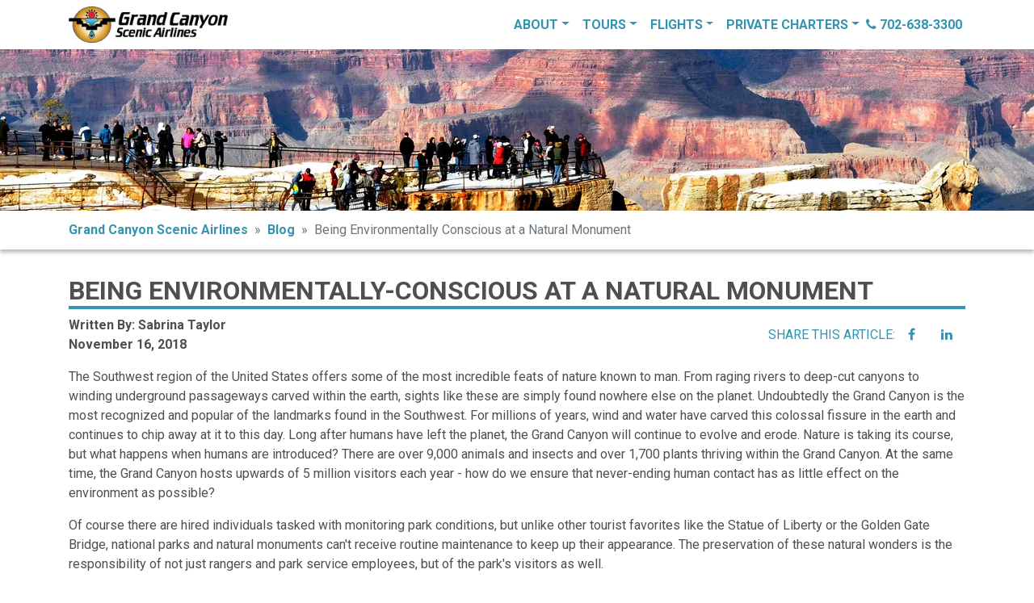

--- FILE ---
content_type: text/html; charset=UTF-8
request_url: https://www.scenic.com/blog/20181116-being-environmentally-conscious-at-a-natural-monument/
body_size: 7727
content:
<!DOCTYPE html><html lang="en"><head><script>
(function(w,d,s,l,i){w[l]=w[l]||[];w[l].push({'gtm.start':
new Date().getTime(),event:'gtm.js'});var f=d.getElementsByTagName(s)[0],
j=d.createElement(s),dl=l!='dataLayer'?'&l='+l:'';j.async=true;j.src=
'https://www.googletagmanager.com/gtm.js?id='+i+dl;f.parentNode.insertBefore(j,f);
})(window,document,'script','dataLayer', 'GTM-5S8SMV5');
</script><link rel="preconnect" href="https://fonts.googleapis.com"/><link rel="preconnect" href="https://fonts.gstatic.com" crossorigin="anonymous"/><link href="https://fonts.googleapis.com/css2?family=Roboto:wght@400;500;700&amp;display=swap" rel="stylesheet"/><meta http-equiv="X-UA-Compatible" content="IE=edge"/><meta name="apple-mobile-web-app-status-bar-style" content="black"/><meta name="apple-mobile-web-app-capable" content="yes"/><link rel="shortcut icon" type="image/png" href="https://d1r7mbfz55e4ig.cloudfront.net/vault/scenic/img/icons/favicon-16.png"/><link rel="apple-touch-icon" sizes="57x57" href="https://d1r7mbfz55e4ig.cloudfront.net/vault/scenic/img/icons/favicon-57.png"/><link rel="apple-touch-icon" sizes="72x72" href="https://d1r7mbfz55e4ig.cloudfront.net/vault/scenic/img/icons/favicon-72.png"/><link rel="apple-touch-icon" sizes="114x114" href="https://d1r7mbfz55e4ig.cloudfront.net/vault/scenic/img/icons/favicon-114.png"/><link rel="apple-touch-icon" sizes="144x144" href="https://d1r7mbfz55e4ig.cloudfront.net/vault/scenic/img/icons/favicon-144.png"/><link rel="apple-touch-icon-precomposed" sizes="57x57" href="https://d1r7mbfz55e4ig.cloudfront.net/vault/scenic/img/icons/favicon-57.png"/><meta charSet="utf-8"/><meta name="viewport" content="width=device-width, initial-scale=1"/><link rel="canonical" href="https://www.scenic.com/blog/20181116-being-environmentally-conscious-at-a-natural-monument/"/><title>Be Environmentally-Conscious | Scenic Air Tours</title><meta name="description" content="This travel blog article offers insight for visitors to the Grand Canyon about the importance of being environmentally-conscious and what they can do to help."/><link rel="preload" as="image" imagesrcset="https://d1r7mbfz55e4ig.cloudfront.net/c/tardis/RS8402_grand-canyon-scenic-airlinesLOGO-01.png?format=auto&amp;nwidth=16 16w, https://d1r7mbfz55e4ig.cloudfront.net/c/tardis/RS8402_grand-canyon-scenic-airlinesLOGO-01.png?format=auto&amp;nwidth=32 32w, https://d1r7mbfz55e4ig.cloudfront.net/c/tardis/RS8402_grand-canyon-scenic-airlinesLOGO-01.png?format=auto&amp;nwidth=48 48w, https://d1r7mbfz55e4ig.cloudfront.net/c/tardis/RS8402_grand-canyon-scenic-airlinesLOGO-01.png?format=auto&amp;nwidth=64 64w, https://d1r7mbfz55e4ig.cloudfront.net/c/tardis/RS8402_grand-canyon-scenic-airlinesLOGO-01.png?format=auto&amp;nwidth=96 96w, https://d1r7mbfz55e4ig.cloudfront.net/c/tardis/RS8402_grand-canyon-scenic-airlinesLOGO-01.png?format=auto&amp;nwidth=128 128w, https://d1r7mbfz55e4ig.cloudfront.net/c/tardis/RS8402_grand-canyon-scenic-airlinesLOGO-01.png?format=auto&amp;nwidth=256 256w, https://d1r7mbfz55e4ig.cloudfront.net/c/tardis/RS8402_grand-canyon-scenic-airlinesLOGO-01.png?format=auto&amp;nwidth=384 384w, https://d1r7mbfz55e4ig.cloudfront.net/c/tardis/RS8402_grand-canyon-scenic-airlinesLOGO-01.png?format=auto&amp;nwidth=640 640w, https://d1r7mbfz55e4ig.cloudfront.net/c/tardis/RS8402_grand-canyon-scenic-airlinesLOGO-01.png?format=auto&amp;nwidth=750 750w, https://d1r7mbfz55e4ig.cloudfront.net/c/tardis/RS8402_grand-canyon-scenic-airlinesLOGO-01.png?format=auto&amp;nwidth=828 828w, https://d1r7mbfz55e4ig.cloudfront.net/c/tardis/RS8402_grand-canyon-scenic-airlinesLOGO-01.png?format=auto&amp;nwidth=1080 1080w, https://d1r7mbfz55e4ig.cloudfront.net/c/tardis/RS8402_grand-canyon-scenic-airlinesLOGO-01.png?format=auto&amp;nwidth=1200 1200w, https://d1r7mbfz55e4ig.cloudfront.net/c/tardis/RS8402_grand-canyon-scenic-airlinesLOGO-01.png?format=auto&amp;nwidth=1920 1920w, https://d1r7mbfz55e4ig.cloudfront.net/c/tardis/RS8402_grand-canyon-scenic-airlinesLOGO-01.png?format=auto&amp;nwidth=2048 2048w, https://d1r7mbfz55e4ig.cloudfront.net/c/tardis/RS8402_grand-canyon-scenic-airlinesLOGO-01.png?format=auto&amp;nwidth=3840 3840w" imagesizes="(max-width:991px)153px, 197px"/><link rel="preload" as="image" imagesrcset="https://d1r7mbfz55e4ig.cloudfront.net/c//c4928-513-0-1583/tardis/RS11741_DSC0427EDIT-partially-cloudy-people-at-view-point-grand-canyon-south-rim?format=auto&amp;nwidth=640 640w, https://d1r7mbfz55e4ig.cloudfront.net/c//c4928-513-0-1583/tardis/RS11741_DSC0427EDIT-partially-cloudy-people-at-view-point-grand-canyon-south-rim?format=auto&amp;nwidth=750 750w, https://d1r7mbfz55e4ig.cloudfront.net/c//c4928-513-0-1583/tardis/RS11741_DSC0427EDIT-partially-cloudy-people-at-view-point-grand-canyon-south-rim?format=auto&amp;nwidth=828 828w, https://d1r7mbfz55e4ig.cloudfront.net/c//c4928-513-0-1583/tardis/RS11741_DSC0427EDIT-partially-cloudy-people-at-view-point-grand-canyon-south-rim?format=auto&amp;nwidth=1080 1080w, https://d1r7mbfz55e4ig.cloudfront.net/c//c4928-513-0-1583/tardis/RS11741_DSC0427EDIT-partially-cloudy-people-at-view-point-grand-canyon-south-rim?format=auto&amp;nwidth=1200 1200w, https://d1r7mbfz55e4ig.cloudfront.net/c//c4928-513-0-1583/tardis/RS11741_DSC0427EDIT-partially-cloudy-people-at-view-point-grand-canyon-south-rim?format=auto&amp;nwidth=1920 1920w, https://d1r7mbfz55e4ig.cloudfront.net/c//c4928-513-0-1583/tardis/RS11741_DSC0427EDIT-partially-cloudy-people-at-view-point-grand-canyon-south-rim?format=auto&amp;nwidth=2048 2048w, https://d1r7mbfz55e4ig.cloudfront.net/c//c4928-513-0-1583/tardis/RS11741_DSC0427EDIT-partially-cloudy-people-at-view-point-grand-canyon-south-rim?format=auto&amp;nwidth=3840 3840w" imagesizes="100vw"/><script type="application/ld+json">{"@context":"https://schema.org","@type":"BreadcrumbList","itemListElement":[{"@type":"ListItem","position":1,"name":"Scenic Grand Canyon Air Tours","item":"https://www.scenic.com/"},{"@type":"ListItem","position":2,"name":"Blog","item":"https://www.scenic.com/blog/"},{"@type":"ListItem","position":3,"name":"Being Environmentally Conscious at a Natural Monument","item":"https://www.scenic.com/blog/20181116-being-environmentally-conscious-at-a-natural-monument/"}]}</script><meta name="next-head-count" content="8"/><link rel="preload" href="/_next/static/css/985e2f4907d2365c.css" as="style"/><link rel="stylesheet" href="/_next/static/css/985e2f4907d2365c.css" data-n-g=""/><link rel="preload" href="/_next/static/css/9153e47e4188b0de.css" as="style"/><link rel="stylesheet" href="/_next/static/css/9153e47e4188b0de.css"/><noscript data-n-css=""></noscript><script defer="" nomodule="" src="/_next/static/chunks/polyfills-5cd94c89d3acac5f.js"></script><script defer="" src="/_next/static/chunks/commons-f2fcf8e2f4c828e8.js"></script><script defer="" src="/_next/static/chunks/8106.6c9c13ef96003b62.js"></script><script src="/_next/static/chunks/webpack-6a41102739ed1f1b.js" defer=""></script><script src="/_next/static/chunks/framework-9fb5a1929308ee93.js" defer=""></script><script src="/_next/static/chunks/main-56908284e570e9c3.js" defer=""></script><script src="/_next/static/chunks/pages/_app-99e342994fb5177f.js" defer=""></script><script src="/_next/static/chunks/3472-f2adf843b8627cf3.js" defer=""></script><script src="/_next/static/chunks/pages/%5B...autogenerated%5D-1772ac3b8f229a4a.js" defer=""></script><script src="/_next/static/c17TaNy9vxIG2d9H6416a/_buildManifest.js" defer=""></script><script src="/_next/static/c17TaNy9vxIG2d9H6416a/_ssgManifest.js" defer=""></script><script src="/_next/static/c17TaNy9vxIG2d9H6416a/_middlewareManifest.js" defer=""></script><style id="__jsx-e44f756eb482314e">.navbar-brand-image.jsx-e44f756eb482314e{position:relative;
width:197px;
height:auto}
@media (max-width:991px) {.navbar-brand-image.jsx-e44f756eb482314e{width:153px}}</style></head><body><div id="__next" data-reactroot=""><div><nav class="bg-white navbar navbar-expand-lg navbar-light"><div class="container"><a href="/" class="jsx-e44f756eb482314e"><div class="jsx-e44f756eb482314e navbar-brand-image"><span style="box-sizing:border-box;display:block;overflow:hidden;width:initial;height:initial;background:none;opacity:1;border:0;margin:0;padding:0;position:relative"><span style="box-sizing:border-box;display:block;width:initial;height:initial;background:none;opacity:1;border:0;margin:0;padding:0;padding-top:22.84263959390863%"></span><img alt="Grand Canyon Scenic Airlines" sizes="(max-width:991px)153px, 197px" srcSet="https://d1r7mbfz55e4ig.cloudfront.net/c/tardis/RS8402_grand-canyon-scenic-airlinesLOGO-01.png?format=auto&amp;nwidth=16 16w, https://d1r7mbfz55e4ig.cloudfront.net/c/tardis/RS8402_grand-canyon-scenic-airlinesLOGO-01.png?format=auto&amp;nwidth=32 32w, https://d1r7mbfz55e4ig.cloudfront.net/c/tardis/RS8402_grand-canyon-scenic-airlinesLOGO-01.png?format=auto&amp;nwidth=48 48w, https://d1r7mbfz55e4ig.cloudfront.net/c/tardis/RS8402_grand-canyon-scenic-airlinesLOGO-01.png?format=auto&amp;nwidth=64 64w, https://d1r7mbfz55e4ig.cloudfront.net/c/tardis/RS8402_grand-canyon-scenic-airlinesLOGO-01.png?format=auto&amp;nwidth=96 96w, https://d1r7mbfz55e4ig.cloudfront.net/c/tardis/RS8402_grand-canyon-scenic-airlinesLOGO-01.png?format=auto&amp;nwidth=128 128w, https://d1r7mbfz55e4ig.cloudfront.net/c/tardis/RS8402_grand-canyon-scenic-airlinesLOGO-01.png?format=auto&amp;nwidth=256 256w, https://d1r7mbfz55e4ig.cloudfront.net/c/tardis/RS8402_grand-canyon-scenic-airlinesLOGO-01.png?format=auto&amp;nwidth=384 384w, https://d1r7mbfz55e4ig.cloudfront.net/c/tardis/RS8402_grand-canyon-scenic-airlinesLOGO-01.png?format=auto&amp;nwidth=640 640w, https://d1r7mbfz55e4ig.cloudfront.net/c/tardis/RS8402_grand-canyon-scenic-airlinesLOGO-01.png?format=auto&amp;nwidth=750 750w, https://d1r7mbfz55e4ig.cloudfront.net/c/tardis/RS8402_grand-canyon-scenic-airlinesLOGO-01.png?format=auto&amp;nwidth=828 828w, https://d1r7mbfz55e4ig.cloudfront.net/c/tardis/RS8402_grand-canyon-scenic-airlinesLOGO-01.png?format=auto&amp;nwidth=1080 1080w, https://d1r7mbfz55e4ig.cloudfront.net/c/tardis/RS8402_grand-canyon-scenic-airlinesLOGO-01.png?format=auto&amp;nwidth=1200 1200w, https://d1r7mbfz55e4ig.cloudfront.net/c/tardis/RS8402_grand-canyon-scenic-airlinesLOGO-01.png?format=auto&amp;nwidth=1920 1920w, https://d1r7mbfz55e4ig.cloudfront.net/c/tardis/RS8402_grand-canyon-scenic-airlinesLOGO-01.png?format=auto&amp;nwidth=2048 2048w, https://d1r7mbfz55e4ig.cloudfront.net/c/tardis/RS8402_grand-canyon-scenic-airlinesLOGO-01.png?format=auto&amp;nwidth=3840 3840w" src="https://d1r7mbfz55e4ig.cloudfront.net/c/tardis/RS8402_grand-canyon-scenic-airlinesLOGO-01.png?format=auto&amp;nwidth=3840" decoding="async" data-nimg="responsive" style="position:absolute;top:0;left:0;bottom:0;right:0;box-sizing:border-box;padding:0;border:none;margin:auto;display:block;width:0;height:0;min-width:100%;max-width:100%;min-height:100%;max-height:100%"/></span></div></a><div class="ml-auto mr-1 order-lg-last"><a href="tel:+17026383300"><span class="fa fa-phone"></span> 702-638-3300</a></div><button aria-controls="navbarSupportedContent" type="button" aria-label="Toggle navigation" class="navbar-toggler collapsed"><span class="navbar-toggler-icon"></span></button><div class="navbar-collapse collapse" id="navbarSupportedContent"><div class="ml-auto navbar-nav"><div class="dropdown nav-item"><a aria-haspopup="true" aria-expanded="false" href="#" class="text-blue font-weight-bold font-size-normal text-uppercase dropdown-toggle nav-link" role="button">About</a></div><div class="dropdown nav-item"><a aria-haspopup="true" aria-expanded="false" href="#" class="text-blue font-weight-bold font-size-normal text-uppercase dropdown-toggle nav-link" role="button">Tours</a></div><div class="dropdown nav-item"><a aria-haspopup="true" aria-expanded="false" href="#" class="text-blue font-weight-bold font-size-normal text-uppercase dropdown-toggle nav-link" role="button">Flights</a></div><div class="dropdown nav-item"><a aria-haspopup="true" aria-expanded="false" href="#" class="text-blue font-weight-bold font-size-normal text-uppercase dropdown-toggle nav-link" role="button">Private Charters</a></div></div></div></div></nav><div class="position-relative w-full ih-200 small:ih-100"><span style="box-sizing:border-box;display:block;overflow:hidden;width:initial;height:initial;background:none;opacity:1;border:0;margin:0;padding:0;position:absolute;top:0;left:0;bottom:0;right:0"><img alt="" title="" sizes="100vw" srcSet="https://d1r7mbfz55e4ig.cloudfront.net/c//c4928-513-0-1583/tardis/RS11741_DSC0427EDIT-partially-cloudy-people-at-view-point-grand-canyon-south-rim?format=auto&amp;nwidth=640 640w, https://d1r7mbfz55e4ig.cloudfront.net/c//c4928-513-0-1583/tardis/RS11741_DSC0427EDIT-partially-cloudy-people-at-view-point-grand-canyon-south-rim?format=auto&amp;nwidth=750 750w, https://d1r7mbfz55e4ig.cloudfront.net/c//c4928-513-0-1583/tardis/RS11741_DSC0427EDIT-partially-cloudy-people-at-view-point-grand-canyon-south-rim?format=auto&amp;nwidth=828 828w, https://d1r7mbfz55e4ig.cloudfront.net/c//c4928-513-0-1583/tardis/RS11741_DSC0427EDIT-partially-cloudy-people-at-view-point-grand-canyon-south-rim?format=auto&amp;nwidth=1080 1080w, https://d1r7mbfz55e4ig.cloudfront.net/c//c4928-513-0-1583/tardis/RS11741_DSC0427EDIT-partially-cloudy-people-at-view-point-grand-canyon-south-rim?format=auto&amp;nwidth=1200 1200w, https://d1r7mbfz55e4ig.cloudfront.net/c//c4928-513-0-1583/tardis/RS11741_DSC0427EDIT-partially-cloudy-people-at-view-point-grand-canyon-south-rim?format=auto&amp;nwidth=1920 1920w, https://d1r7mbfz55e4ig.cloudfront.net/c//c4928-513-0-1583/tardis/RS11741_DSC0427EDIT-partially-cloudy-people-at-view-point-grand-canyon-south-rim?format=auto&amp;nwidth=2048 2048w, https://d1r7mbfz55e4ig.cloudfront.net/c//c4928-513-0-1583/tardis/RS11741_DSC0427EDIT-partially-cloudy-people-at-view-point-grand-canyon-south-rim?format=auto&amp;nwidth=3840 3840w" src="https://d1r7mbfz55e4ig.cloudfront.net/c//c4928-513-0-1583/tardis/RS11741_DSC0427EDIT-partially-cloudy-people-at-view-point-grand-canyon-south-rim?format=auto&amp;nwidth=3840" decoding="async" data-nimg="fill" style="position:absolute;top:0;left:0;bottom:0;right:0;box-sizing:border-box;padding:0;border:none;margin:auto;display:block;width:0;height:0;min-width:100%;max-width:100%;min-height:100%;max-height:100%;object-fit:cover"/></span></div><nav aria-label="breadcrumb" class="box-shadow"><div class="container"><ol class="breadcrumb bg-transparent pl-0"><li class="breadcrumb-item"><a href="/">Grand Canyon Scenic Airlines</a></li><li class="breadcrumb-item"><a href="/blog/">Blog</a></li><li class="breadcrumb-item active">Being Environmentally Conscious at a Natural Monument</li></ol></div></nav><div class="container"><h1 class="font-size-xxl font-weight-bold border-bottom-4 border-blue pt-3">Being Environmentally-Conscious at a Natural Monument</h1><div class="d-flex mb-3"><div class="font-weight-bold"><div>Written By: <!-- -->Sabrina Taylor</div><div>November 16, 2018</div></div><div class="ml-auto d-flex align-items-center"><div class="text-blue text-uppercase d-none d-sm-block">Share this article:</div><ul class="list-unstyled mb-0 d-flex"><li><a class="p-3" href="https://www.facebook.com/sharer/sharer.php?u=https%3A//www.scenic.com/blog/20181116-being-environmentally-conscious-at-a-natural-monument" target="_blank" rel="noreferrer"><i class="fa fa-facebook"></i></a></li><li><a class="p-3" href="https://www.linkedin.com/shareArticle?mini=true&amp;url=https%3A//www.scenic.com/blog/20181116-being-environmentally-conscious-at-a-natural-monument" target="_blank" rel="noreferrer"><i class="fa fa-linkedin"></i></a></li></ul></div></div><div class="mb-3"><p>The Southwest region of the United States offers some of the most incredible feats of nature known to man. From raging rivers to deep-cut canyons to winding underground passageways carved within the earth, sights like these are simply found nowhere else on the planet. Undoubtedly the Grand Canyon is the most recognized and popular of the landmarks found in the Southwest. For millions of years, wind and water have carved this colossal fissure in the earth and continues to chip away at it to this day. Long after humans have left the planet, the Grand Canyon will continue to evolve and erode. Nature is taking its course, but what happens when humans are introduced? There are over 9,000 animals and insects and over 1,700 plants thriving within the Grand Canyon. At the same time, the Grand Canyon hosts upwards of 5 million visitors each year - how do we ensure that never-ending human contact has as little effect on the environment as possible?</p><p>Of course there are hired individuals tasked with monitoring park conditions, but unlike other tourist favorites like the Statue of Liberty or the Golden Gate Bridge, national parks and natural monuments can't receive routine maintenance to keep up their appearance. The preservation of these natural wonders is the responsibility of not just rangers and park service employees, but of the park's visitors as well. </p><p><strong>So what should you do when you visit a place like the Grand Canyon?</strong></p><p>Human interference is the greatest threat to any natural environment, but a conscientious visitor will leave no trace that they were there. This includes leaving trash behind as well as removing pieces of the environment. At the Grand Canyon (and other national parks) signage is posted throughout the park reminding tourists that they are strictly forbidden from removing any natural piece of the land. Even so much as picking a flower can result in a hefty fine. Only researchers within scientific communities are permitted to remove rocks, dirt, and plants - and that's only after their proposals are approved by the National Park Service. Sure, sneaking a small stone into your pocket seems like a harmless and free souvenir, but if every of the canyon's 5 million annual visitors removed a piece, eventually the surface would be significantly altered. Besides, the nearby shops offer a wide array of gorgeous handmade and natural gifts.</p><p>Like any other natural habitat, the Grand Canyon's plant and animal population operate as a delicate food chain. It is extremely important that guests do not interact with the animals living within the park. Many of the local wildlife - particularly the squirrels and crows - are very familiar with humans entering their territory and know that we don't pose an imminent threat. Many squirrels and birds will actually approach visitors and beg for food. When these animals get their food from outside sources, the ecosystem's balance becomes increasingly disrupted. And don't worry - despite its stark appearance, the Grand Canyon has plenty of food for its critters.</p><p><strong>But what about the environmental effect of helicopters and airplanes at the canyon?</strong></p><p>Scenic recognizes the immeasurable importance of preserving this incredible natural region and are dedicated to leaving as little impact as possible. We are committed to keeping our air tours as eco-friendly and quiet as possible, to preserve the tranquility of this magnificent landmark.</p><p>President Theodore Roosevelt was a life-long lover of the Grand Canyon and regularly urged the public to leave it in its pristine condition. He believed that there was nothing humans could do to improve upon this magnificent sight. In fact, he did not even agree with any buildings being built within the territory. While the canyon rim has since been modernized a bit with hotels, shops, and notably the Skywalk Bridge, the efforts to preserve the landscape and surrounding environment would have likely impressed Roosevelt today. Do your part when you visit the canyon to ensure that it looks just as beautiful for future generations.</p></div><div class="w-full h-auto mb-3"><span style="box-sizing:border-box;display:inline-block;overflow:hidden;width:initial;height:initial;background:none;opacity:1;border:0;margin:0;padding:0;position:relative;max-width:100%"><span style="box-sizing:border-box;display:block;width:initial;height:initial;background:none;opacity:1;border:0;margin:0;padding:0;max-width:100%"><img style="display:block;max-width:100%;width:initial;height:initial;background:none;opacity:1;border:0;margin:0;padding:0" alt="" aria-hidden="true" src="data:image/svg+xml,%3csvg%20xmlns=%27http://www.w3.org/2000/svg%27%20version=%271.1%27%20width=%271480%27%20height=%27500%27/%3e"/></span><img alt="" title="" src="[data-uri]" decoding="async" data-nimg="intrinsic" style="position:absolute;top:0;left:0;bottom:0;right:0;box-sizing:border-box;padding:0;border:none;margin:auto;display:block;width:0;height:0;min-width:100%;max-width:100%;min-height:100%;max-height:100%"/></span></div></div><div class="container"><div class="font-size-xxl font-weight-bold border-bottom-4 border-blue mb-3">Most Recent Articles &amp; Advice</div><div class="row"><div class="col-md-4 animated fadeIn"><div class="box-shadow mb-3 d-flex flex-column" style="height:calc(100% - 1rem)"><a href="/blog/20181116-being-environmentally-conscious-at-a-natural-monument/"><span style="box-sizing:border-box;display:block;overflow:hidden;width:initial;height:initial;background:none;opacity:1;border:0;margin:0;padding:0;position:relative"><span style="box-sizing:border-box;display:block;width:initial;height:initial;background:none;opacity:1;border:0;margin:0;padding:0;padding-top:130.43478260869566%"></span><img alt="" src="[data-uri]" decoding="async" data-nimg="responsive" style="position:absolute;top:0;left:0;bottom:0;right:0;box-sizing:border-box;padding:0;border:none;margin:auto;display:block;width:0;height:0;min-width:100%;max-width:100%;min-height:100%;max-height:100%"/></span></a><a href="/blog/20181116-being-environmentally-conscious-at-a-natural-monument/" class="d-block font-weight-bold font-size-lg px-3 py-1 text-dark-gray hover:text-dark-gray">Being Environmentally-Conscious at a Natural Monument</a><div class="px-3 pb-3 flex-fill font-size-sm"><div class="mb-0">The Grand Canyon is one of the most precious natural landmarks in the world. Are you prepared to leave a minimal impact when visiting? Read more about how you can do your part to ensure the environmental safety of this location.</div></div><div class="d-flex pb-3"><div class="col d-flex align-items-center"><a href="/blog/20181116-being-environmentally-conscious-at-a-natural-monument/" class="btn btn-block box-shadow bg-blue text-white text-uppercase">Read this article</a></div></div></div></div><div class="col-md-4 animated fadeIn"><div class="box-shadow mb-3 d-flex flex-column" style="height:calc(100% - 1rem)"><a href="/blog/20180904-camping-at-the-grand-canyon/"><span style="box-sizing:border-box;display:block;overflow:hidden;width:initial;height:initial;background:none;opacity:1;border:0;margin:0;padding:0;position:relative"><span style="box-sizing:border-box;display:block;width:initial;height:initial;background:none;opacity:1;border:0;margin:0;padding:0;padding-top:130.43478260869566%"></span><img alt="" src="[data-uri]" decoding="async" data-nimg="responsive" style="position:absolute;top:0;left:0;bottom:0;right:0;box-sizing:border-box;padding:0;border:none;margin:auto;display:block;width:0;height:0;min-width:100%;max-width:100%;min-height:100%;max-height:100%"/></span></a><a href="/blog/20180904-camping-at-the-grand-canyon/" class="d-block font-weight-bold font-size-lg px-3 py-1 text-dark-gray hover:text-dark-gray">Camping at the Grand Canyon</a><div class="px-3 pb-3 flex-fill font-size-sm"><div class="mb-0">Camping aficionados, rejoice! Here is your comprehensive guide to camping at the Grand Canyon!</div></div><div class="d-flex pb-3"><div class="col d-flex align-items-center"><a href="/blog/20180904-camping-at-the-grand-canyon/" class="btn btn-block box-shadow bg-blue text-white text-uppercase">Read this article</a></div></div></div></div><div class="col-md-4 animated fadeIn"><div class="box-shadow mb-3 d-flex flex-column" style="height:calc(100% - 1rem)"><a href="/blog/20180731-your-must-see-guide-to-the-grand-canyon-pt-4/"><span style="box-sizing:border-box;display:block;overflow:hidden;width:initial;height:initial;background:none;opacity:1;border:0;margin:0;padding:0;position:relative"><span style="box-sizing:border-box;display:block;width:initial;height:initial;background:none;opacity:1;border:0;margin:0;padding:0;padding-top:130.43478260869566%"></span><img alt="" src="[data-uri]" decoding="async" data-nimg="responsive" style="position:absolute;top:0;left:0;bottom:0;right:0;box-sizing:border-box;padding:0;border:none;margin:auto;display:block;width:0;height:0;min-width:100%;max-width:100%;min-height:100%;max-height:100%"/></span></a><a href="/blog/20180731-your-must-see-guide-to-the-grand-canyon-pt-4/" class="d-block font-weight-bold font-size-lg px-3 py-1 text-dark-gray hover:text-dark-gray">Your Must-See Guide to the Grand Canyon Pt 4</a><div class="px-3 pb-3 flex-fill font-size-sm"><div class="mb-0">The fourth installation of our Must-See Guide will introduce you to this quaint town and the world-famous sights found here including Antelope Canyon, Horseshoe Bend, Tower Butte, and Rainbow Bridge.</div></div><div class="d-flex pb-3"><div class="col d-flex align-items-center"><a href="/blog/20180731-your-must-see-guide-to-the-grand-canyon-pt-4/" class="btn btn-block box-shadow bg-blue text-white text-uppercase">Read this article</a></div></div></div></div></div></div><footer class="bg-dark-gray text-white py-3"><div class="container"><div class="row"><div class="col-12 col-md"><div class="row"><div class="col-12"><button type="button" class="btn-block position-relative pl-0 py-1 py-md-0 bg-transparent text-blue text-left text-uppercase font-weight-bold font-size-lg" style="padding-right:35px">About<span class="position-absolute" style="right:10px;top:50%;transform:translateY(-50%)"><svg aria-hidden="true" focusable="false" data-prefix="fas" data-icon="minus" role="img" xmlns="http://www.w3.org/2000/svg" viewBox="0 0 448 512" style="display:inline-block;font-size:inherit;height:1em;overflow:visible;vertical-align:-0.125em"><path fill="currentColor" d="M416 208H32c-17.67 0-32 14.33-32 32v32c0 17.67 14.33 32 32 32h384c17.67 0 32-14.33 32-32v-32c0-17.67-14.33-32-32-32z"></path></svg></span></button><div class="collapse show"><ul class="nav flex-column"><li class="nav-item"><a href="/about-us/" class="d-block pb-1 text-white font-weight-normal">About Us</a></li><li class="nav-item"><a href="/why-scenic/" class="d-block pb-1 text-white font-weight-normal">Why Scenic?</a></li><li class="nav-item"><a href="https://jobs.scenic.com" class="d-block pb-1 text-white font-weight-normal">Employment</a></li></ul></div><button type="button" class="btn-block position-relative pl-0 py-1 py-md-0 bg-transparent text-blue text-left text-uppercase font-weight-bold font-size-lg" style="padding-right:35px">Contact &amp; Social Media<span class="position-absolute" style="right:10px;top:50%;transform:translateY(-50%)"><svg aria-hidden="true" focusable="false" data-prefix="fas" data-icon="minus" role="img" xmlns="http://www.w3.org/2000/svg" viewBox="0 0 448 512" style="display:inline-block;font-size:inherit;height:1em;overflow:visible;vertical-align:-0.125em"><path fill="currentColor" d="M416 208H32c-17.67 0-32 14.33-32 32v32c0 17.67 14.33 32 32 32h384c17.67 0 32-14.33 32-32v-32c0-17.67-14.33-32-32-32z"></path></svg></span></button><div class="collapse show"><ul class="nav flex-column"><li class="nav-item"><a href="tel:+17026383300" class="d-block pb-1 text-white font-weight-normal">Reservations: (702) 638-3300</a></li><li class="nav-item"><a href="mailto:res@flygcsa.com" class="d-block pb-1 text-white font-weight-normal">Email: Res@flygcsa.com</a></li><li class="nav-item"><a href="/contact-us/" class="d-block pb-1 text-white font-weight-normal">More Contact Information</a></li></ul></div></div><div class="col-12 order-first order-md-last mb-3"><div class="d-block d-md-none text-white text-uppercase font-weight-bold text-center font-size-xl">Connect with Us</div><div class="text-center text-md-left social"><a href="https://www.facebook.com/FlyGCSA/?fref=ts" class="pr-2"><span style="box-sizing:border-box;display:inline-block;overflow:hidden;width:initial;height:initial;background:none;opacity:1;border:0;margin:0;padding:0;position:relative;max-width:100%"><span style="box-sizing:border-box;display:block;width:initial;height:initial;background:none;opacity:1;border:0;margin:0;padding:0;max-width:100%"><img style="display:block;max-width:100%;width:initial;height:initial;background:none;opacity:1;border:0;margin:0;padding:0" alt="" aria-hidden="true" src="data:image/svg+xml,%3csvg%20xmlns=%27http://www.w3.org/2000/svg%27%20version=%271.1%27%20width=%2750%27%20height=%2750%27/%3e"/></span><img alt="Check us out on Facebook!" src="[data-uri]" decoding="async" data-nimg="intrinsic" style="position:absolute;top:0;left:0;bottom:0;right:0;box-sizing:border-box;padding:0;border:none;margin:auto;display:block;width:0;height:0;min-width:100%;max-width:100%;min-height:100%;max-height:100%"/></span></a><a href="https://twitter.com/FlyGCSA" class="pr-2"><span style="box-sizing:border-box;display:inline-block;overflow:hidden;width:initial;height:initial;background:none;opacity:1;border:0;margin:0;padding:0;position:relative;max-width:100%"><span style="box-sizing:border-box;display:block;width:initial;height:initial;background:none;opacity:1;border:0;margin:0;padding:0;max-width:100%"><img style="display:block;max-width:100%;width:initial;height:initial;background:none;opacity:1;border:0;margin:0;padding:0" alt="" aria-hidden="true" src="data:image/svg+xml,%3csvg%20xmlns=%27http://www.w3.org/2000/svg%27%20version=%271.1%27%20width=%2750%27%20height=%2750%27/%3e"/></span><img alt="Follow us on Twitter!" src="[data-uri]" decoding="async" data-nimg="intrinsic" style="position:absolute;top:0;left:0;bottom:0;right:0;box-sizing:border-box;padding:0;border:none;margin:auto;display:block;width:0;height:0;min-width:100%;max-width:100%;min-height:100%;max-height:100%"/></span></a><a href="https://www.instagram.com/flygcsa/" class="pr-2"><span style="box-sizing:border-box;display:inline-block;overflow:hidden;width:initial;height:initial;background:none;opacity:1;border:0;margin:0;padding:0;position:relative;max-width:100%"><span style="box-sizing:border-box;display:block;width:initial;height:initial;background:none;opacity:1;border:0;margin:0;padding:0;max-width:100%"><img style="display:block;max-width:100%;width:initial;height:initial;background:none;opacity:1;border:0;margin:0;padding:0" alt="" aria-hidden="true" src="data:image/svg+xml,%3csvg%20xmlns=%27http://www.w3.org/2000/svg%27%20version=%271.1%27%20width=%2750%27%20height=%2750%27/%3e"/></span><img alt="Follow us on Instagram!" src="[data-uri]" decoding="async" data-nimg="intrinsic" style="position:absolute;top:0;left:0;bottom:0;right:0;box-sizing:border-box;padding:0;border:none;margin:auto;display:block;width:0;height:0;min-width:100%;max-width:100%;min-height:100%;max-height:100%"/></span></a></div><div class="d-block d-md-none mt-3"><a class="border-white box-shadow border-2 bg-transparent btn btn-block text-white" href="tel:+17026383300"><strong>Reservations:</strong> (702) 638-3300</a><a class="border-white box-shadow border-2 bg-transparent btn btn-block text-white" href="https://goo.gl/maps/KdjHnnKPZDi9Fi6P6">1265 Airport Road, Boulder City, NV 89005</a></div></div></div></div><div class="col-12 col-md mb-3"><button type="button" class="btn-block position-relative pl-0 py-1 py-md-0 bg-transparent text-blue text-left text-uppercase font-weight-bold font-size-lg" style="padding-right:35px">Information<span class="position-absolute" style="right:10px;top:50%;transform:translateY(-50%)"><svg aria-hidden="true" focusable="false" data-prefix="fas" data-icon="minus" role="img" xmlns="http://www.w3.org/2000/svg" viewBox="0 0 448 512" style="display:inline-block;font-size:inherit;height:1em;overflow:visible;vertical-align:-0.125em"><path fill="currentColor" d="M416 208H32c-17.67 0-32 14.33-32 32v32c0 17.67 14.33 32 32 32h384c17.67 0 32-14.33 32-32v-32c0-17.67-14.33-32-32-32z"></path></svg></span></button><div class="collapse show"><ul class="nav flex-column"><li class="nav-item"><a href="/frequently-asked-questions/" class="d-block pb-1 text-white font-weight-normal">Frequently Asked Questions</a></li><li class="nav-item"><a href="/large-groups/" class="d-block pb-1 text-white font-weight-normal">Large Groups and Private Charters</a></li><li class="nav-item"><a href="/affiliates/" class="d-block pb-1 text-white font-weight-normal">Affliate Program</a></li><li class="nav-item"><a href="/terms-and-conditions/" class="d-block pb-1 text-white font-weight-normal">Terms &amp; Conditions</a></li><li class="nav-item"><a href="/privacy-policy/" class="d-block pb-1 text-white font-weight-normal">Privacy Policy</a></li><li class="nav-item"><a href="/contract-of-carriage/" class="d-block pb-1 text-white font-weight-normal">Contract of Carriage</a></li><li class="nav-item"><a href="/blog/" class="d-block pb-1 text-white font-weight-normal">Articles &amp; Advice</a></li></ul></div></div><div class="col-12 col-md"><div class="text-blue text-uppercase font-weight-bold font-size-lg">Partners</div><div class="row no-gutters"><div class="col-6 col-sm mr-sm-1"><div class="tripAdvisorLogos text-center"><a target="_blank" class="text-white font-weight-normal text-center" href="https://www.tripadvisor.com/Attraction_Review-g60881-d1181568-Reviews-Scenic_Airlines-Boulder_City_Nevada.html" rel="noreferrer"><img style="width:100%;height:auto" src="/assets/2024-Trip-Advisor-Logo-White-Text.svg" alt="2024 Tripadvisor Travelers&#x27; Choice" width="125" height="150"/>Boulder City, NV</a></div></div><div class="col-6 col-sm ml-sm-1"><div class="tripAdvisorLogos text-center"><a target="_blank" class="text-white font-weight-normal text-center" href="https://www.tripadvisor.com/Attraction_Review-g31393-d2089201-Reviews-Grand_Canyon_Scenic_Airlines-Tusayan_Arizona.html" rel="noreferrer"><img style="width:100%;height:auto" src="/assets/2024-Trip-Advisor-Logo-White-Text.svg" alt="2024 Tripadvisor Travelers&#x27; Choice" width="125" height="150"/>Grand Canyon National Park</a></div></div></div><div class="row justify-content-center"><div class="brand-usa col-sm-6"><a target="_blank" href="http://www.visittheusa.com/destination/grand-canyon-national-park" rel="noreferrer" class="d-block text-center"><span style="box-sizing:border-box;display:inline-block;overflow:hidden;width:initial;height:initial;background:none;opacity:1;border:0;margin:0;padding:0;position:relative;max-width:100%"><span style="box-sizing:border-box;display:block;width:initial;height:initial;background:none;opacity:1;border:0;margin:0;padding:0;max-width:100%"><img style="display:block;max-width:100%;width:initial;height:initial;background:none;opacity:1;border:0;margin:0;padding:0" alt="" aria-hidden="true" src="data:image/svg+xml,%3csvg%20xmlns=%27http://www.w3.org/2000/svg%27%20version=%271.1%27%20width=%27150%27%20height=%2785%27/%3e"/></span><img alt="brand-usa" src="[data-uri]" decoding="async" data-nimg="intrinsic" style="position:absolute;top:0;left:0;bottom:0;right:0;box-sizing:border-box;padding:0;border:none;margin:auto;display:block;width:0;height:0;min-width:100%;max-width:100%;min-height:100%;max-height:100%"/></span></a></div></div></div><div class="col-12 col-md d-flex justify-content-center"><a href="https://www.bestoflasvegas.com/listing/2025/airline-charter" target="_blank" rel="noreferrer"><span style="box-sizing:border-box;display:inline-block;overflow:hidden;width:initial;height:initial;background:none;opacity:1;border:0;margin:0;padding:0;position:relative;max-width:100%"><span style="box-sizing:border-box;display:block;width:initial;height:initial;background:none;opacity:1;border:0;margin:0;padding:0;max-width:100%"><img style="display:block;max-width:100%;width:initial;height:initial;background:none;opacity:1;border:0;margin:0;padding:0" alt="" aria-hidden="true" src="data:image/svg+xml,%3csvg%20xmlns=%27http://www.w3.org/2000/svg%27%20version=%271.1%27%20width=%27225%27%20height=%27217%27/%3e"/></span><img alt="Best of Las Vegas Bronze Winner" src="[data-uri]" decoding="async" data-nimg="intrinsic" style="position:absolute;top:0;left:0;bottom:0;right:0;box-sizing:border-box;padding:0;border:none;margin:auto;display:block;width:0;height:0;min-width:100%;max-width:100%;min-height:100%;max-height:100%"/></span></a></div></div><div class="brand-logo d-flex justify-content-center align-items-center"><a href="/"><span style="box-sizing:border-box;display:inline-block;overflow:hidden;width:initial;height:initial;background:none;opacity:1;border:0;margin:0;padding:0;position:relative;max-width:100%"><span style="box-sizing:border-box;display:block;width:initial;height:initial;background:none;opacity:1;border:0;margin:0;padding:0;max-width:100%"><img style="display:block;max-width:100%;width:initial;height:initial;background:none;opacity:1;border:0;margin:0;padding:0" alt="" aria-hidden="true" src="data:image/svg+xml,%3csvg%20xmlns=%27http://www.w3.org/2000/svg%27%20version=%271.1%27%20width=%27504%27%20height=%27115%27/%3e"/></span><img alt="Grand Canyon Scenic Airlines" src="[data-uri]" decoding="async" data-nimg="intrinsic" style="position:absolute;top:0;left:0;bottom:0;right:0;box-sizing:border-box;padding:0;border:none;margin:auto;display:block;width:0;height:0;min-width:100%;max-width:100%;min-height:100%;max-height:100%"/></span></a></div><div class="text-center text-uppercase">© 1995 - 2026 Scenic.com</div></div></footer></div></div><script id="__NEXT_DATA__" type="application/json">{"props":{"pageProps":{"layout":"blog-post","innerProps":{"metadata":[{"key":"title","value":"Be Environmentally-Conscious | Scenic Air Tours","remove-default-suffix":true},{"key":"description","value":"This travel blog article offers insight for visitors to the Grand Canyon about the importance of being environmentally-conscious and what they can do to help."}],"breadcrumbs":[{"label":"Blog","url":"/blog/"},{"label":"Being Environmentally Conscious at a Natural Monument","url":""}],"title":"Being Environmentally-Conscious at a Natural Monument","written_by":"Sabrina Taylor","date":"November 16, 2018","share":{"facebook":"https://www.facebook.com/sharer/sharer.php?u=https%3A//www.scenic.com/blog/20181116-being-environmentally-conscious-at-a-natural-monument","linked_in":"https://www.linkedin.com/shareArticle?mini=true\u0026url=https%3A//www.scenic.com/blog/20181116-being-environmentally-conscious-at-a-natural-monument"},"content":"\u003cp\u003eThe Southwest region of the United States offers some of the most incredible feats of nature known to man. From raging rivers to deep-cut canyons to winding underground passageways carved within the earth, sights like these are simply found nowhere else on the planet. Undoubtedly the Grand Canyon is the most recognized and popular of the landmarks found in the Southwest. For millions of years, wind and water have carved this colossal fissure in the earth and continues to chip away at it to this day. Long after humans have left the planet, the Grand Canyon will continue to evolve and erode. Nature is taking its course, but what happens when humans are introduced? There are over 9,000 animals and insects and over 1,700 plants thriving within the Grand Canyon. At the same time, the Grand Canyon hosts upwards of 5 million visitors each year - how do we ensure that never-ending human contact has as little effect on the environment as possible?\u003c/p\u003e\u003cp\u003eOf course there are hired individuals tasked with monitoring park conditions, but unlike other tourist favorites like the Statue of Liberty or the Golden Gate Bridge, national parks and natural monuments can't receive routine maintenance to keep up their appearance. The preservation of these natural wonders is the responsibility of not just rangers and park service employees, but of the park's visitors as well. \u003c/p\u003e\u003cp\u003e\u003cstrong\u003eSo what should you do when you visit a place like the Grand Canyon?\u003c/strong\u003e\u003c/p\u003e\u003cp\u003eHuman interference is the greatest threat to any natural environment, but a conscientious visitor will leave no trace that they were there. This includes leaving trash behind as well as removing pieces of the environment. At the Grand Canyon (and other national parks) signage is posted throughout the park reminding tourists that they are strictly forbidden from removing any natural piece of the land. Even so much as picking a flower can result in a hefty fine. Only researchers within scientific communities are permitted to remove rocks, dirt, and plants - and that's only after their proposals are approved by the National Park Service. Sure, sneaking a small stone into your pocket seems like a harmless and free souvenir, but if every of the canyon's 5 million annual visitors removed a piece, eventually the surface would be significantly altered. Besides, the nearby shops offer a wide array of gorgeous handmade and natural gifts.\u003c/p\u003e\u003cp\u003eLike any other natural habitat, the Grand Canyon's plant and animal population operate as a delicate food chain. It is extremely important that guests do not interact with the animals living within the park. Many of the local wildlife - particularly the squirrels and crows - are very familiar with humans entering their territory and know that we don't pose an imminent threat. Many squirrels and birds will actually approach visitors and beg for food. When these animals get their food from outside sources, the ecosystem's balance becomes increasingly disrupted. And don't worry - despite its stark appearance, the Grand Canyon has plenty of food for its critters.\u003c/p\u003e\u003cp\u003e\u003cstrong\u003eBut what about the environmental effect of helicopters and airplanes at the canyon?\u003c/strong\u003e\u003c/p\u003e\u003cp\u003eScenic recognizes the immeasurable importance of preserving this incredible natural region and are dedicated to leaving as little impact as possible. We are committed to keeping our air tours as eco-friendly and quiet as possible, to preserve the tranquility of this magnificent landmark.\u003c/p\u003e\u003cp\u003ePresident Theodore Roosevelt was a life-long lover of the Grand Canyon and regularly urged the public to leave it in its pristine condition. He believed that there was nothing humans could do to improve upon this magnificent sight. In fact, he did not even agree with any buildings being built within the territory. While the canyon rim has since been modernized a bit with hotels, shops, and notably the Skywalk Bridge, the efforts to preserve the landscape and surrounding environment would have likely impressed Roosevelt today. Do your part when you visit the canyon to ensure that it looks just as beautiful for future generations.\u003c/p\u003e","hero":{"crop":"","path":"/c4928-513-0-1583/tardis/RS11741_DSC0427EDIT-partially-cloudy-people-at-view-point-grand-canyon-south-rim","alt":"","title":""},"featured_image":"rs9569_group-of-people-standing-on-the-edge-south-rim"}},"__N_SSG":true},"page":"/[...autogenerated]","query":{"autogenerated":["blog","20181116-being-environmentally-conscious-at-a-natural-monument"]},"buildId":"c17TaNy9vxIG2d9H6416a","isFallback":false,"dynamicIds":[6912],"gsp":true,"scriptLoader":[]}</script></body></html>

--- FILE ---
content_type: text/css
request_url: https://www.scenic.com/_next/static/css/9153e47e4188b0de.css
body_size: 472
content:
.SaleBanner_PromoLink__pHrEt,.SaleBanner_PromoLink__pHrEt:focus,.SaleBanner_PromoLink__pHrEt:hover{display:block;background-color:#2880ba;color:#fff;text-align:center;font-size:14px;line-height:37px}.SaleBanner_PromoBanner__FJQPU{box-shadow:0 4px 4px rgba(0,0,0,.25)}.SaleBanner_MobileHidden__Tu5b_{display:none}@media (min-width:576px){.SaleBanner_PromoLink__pHrEt,.SaleBanner_PromoLink__pHrEt:focus,.SaleBanner_PromoLink__pHrEt:hover{font-size:32px;line-height:60px}.SaleBanner_MobileHidden__Tu5b_{display:inline}}

--- FILE ---
content_type: text/javascript
request_url: https://www.scenic.com/_next/static/chunks/3472-f2adf843b8627cf3.js
body_size: 14278
content:
"use strict";(self.webpackChunk_N_E=self.webpackChunk_N_E||[]).push([[3472],{3472:function(e,t,n){n.d(t,{z:function(){return s}});var r,a,s={};n.r(s),n.d(s,{BRAND:function(){return $e},DIRTY:function(){return k},EMPTY_PATH:function(){return _},INVALID:function(){return v},NEVER:function(){return At},OK:function(){return b},ParseStatus:function(){return g},Schema:function(){return S},ZodAny:function(){return oe},ZodArray:function(){return le},ZodBigInt:function(){return te},ZodBoolean:function(){return ne},ZodBranded:function(){return Me},ZodCatch:function(){return Re},ZodDate:function(){return re},ZodDefault:function(){return Ie},ZodDiscriminatedUnion:function(){return _e},ZodEffects:function(){return Se},ZodEnum:function(){return Ce},ZodError:function(){return c},ZodFirstPartyTypeKind:function(){return Ue},ZodFunction:function(){return we},ZodIntersection:function(){return ge},ZodIssueCode:function(){return d},ZodLazy:function(){return Ze},ZodLiteral:function(){return Te},ZodMap:function(){return be},ZodNaN:function(){return Pe},ZodNativeEnum:function(){return Ne},ZodNever:function(){return ue},ZodNull:function(){return ie},ZodNullable:function(){return Ee},ZodNumber:function(){return ee},ZodObject:function(){return pe},ZodOptional:function(){return je},ZodParsedType:function(){return i},ZodPipeline:function(){return Fe},ZodPromise:function(){return Ae},ZodReadonly:function(){return Le},ZodRecord:function(){return ke},ZodSchema:function(){return S},ZodSet:function(){return xe},ZodString:function(){return X},ZodSymbol:function(){return ae},ZodTransformer:function(){return Se},ZodTuple:function(){return ve},ZodType:function(){return S},ZodUndefined:function(){return se},ZodUnion:function(){return fe},ZodUnknown:function(){return de},ZodVoid:function(){return ce},addIssueToContext:function(){return y},any:function(){return et},array:function(){return at},bigint:function(){return Je},boolean:function(){return Ye},coerce:function(){return Nt},custom:function(){return De},date:function(){return He},datetimeRegex:function(){return Y},defaultErrorMap:function(){return l},discriminatedUnion:function(){return dt},effect:function(){return kt},enum:function(){return yt},function:function(){return ft},getErrorMap:function(){return f},getParsedType:function(){return o},instanceof:function(){return Ke},intersection:function(){return ut},isAborted:function(){return x},isAsync:function(){return T},isDirty:function(){return w},isValid:function(){return Z},late:function(){return Ve},lazy:function(){return mt},literal:function(){return _t},makeIssue:function(){return m},map:function(){return ht},nan:function(){return qe},nativeEnum:function(){return gt},never:function(){return nt},null:function(){return Qe},nullable:function(){return xt},number:function(){return We},object:function(){return st},objectUtil:function(){return a},oboolean:function(){return Ct},onumber:function(){return Ot},optional:function(){return bt},ostring:function(){return Tt},pipeline:function(){return Zt},preprocess:function(){return wt},promise:function(){return vt},quotelessJson:function(){return u},record:function(){return lt},set:function(){return pt},setErrorMap:function(){return p},strictObject:function(){return it},string:function(){return Be},symbol:function(){return Ge},transformer:function(){return kt},tuple:function(){return ct},undefined:function(){return Xe},union:function(){return ot},unknown:function(){return tt},util:function(){return r},void:function(){return rt}}),function(e){e.assertEqual=e=>{},e.assertIs=function(e){},e.assertNever=function(e){throw new Error},e.arrayToEnum=e=>{const t={};for(const n of e)t[n]=n;return t},e.getValidEnumValues=t=>{const n=e.objectKeys(t).filter((e=>"number"!==typeof t[t[e]])),r={};for(const e of n)r[e]=t[e];return e.objectValues(r)},e.objectValues=t=>e.objectKeys(t).map((function(e){return t[e]})),e.objectKeys="function"===typeof Object.keys?e=>Object.keys(e):e=>{const t=[];for(const n in e)Object.prototype.hasOwnProperty.call(e,n)&&t.push(n);return t},e.find=(e,t)=>{for(const n of e)if(t(n))return n},e.isInteger="function"===typeof Number.isInteger?e=>Number.isInteger(e):e=>"number"===typeof e&&Number.isFinite(e)&&Math.floor(e)===e,e.joinValues=function(e,t=" | "){return e.map((e=>"string"===typeof e?`'${e}'`:e)).join(t)},e.jsonStringifyReplacer=(e,t)=>"bigint"===typeof t?t.toString():t}(r||(r={})),function(e){e.mergeShapes=(e,t)=>({...e,...t})}(a||(a={}));const i=r.arrayToEnum(["string","nan","number","integer","float","boolean","date","bigint","symbol","function","undefined","null","array","object","unknown","promise","void","never","map","set"]),o=e=>{switch(typeof e){case"undefined":return i.undefined;case"string":return i.string;case"number":return Number.isNaN(e)?i.nan:i.number;case"boolean":return i.boolean;case"function":return i.function;case"bigint":return i.bigint;case"symbol":return i.symbol;case"object":return Array.isArray(e)?i.array:null===e?i.null:e.then&&"function"===typeof e.then&&e.catch&&"function"===typeof e.catch?i.promise:"undefined"!==typeof Map&&e instanceof Map?i.map:"undefined"!==typeof Set&&e instanceof Set?i.set:"undefined"!==typeof Date&&e instanceof Date?i.date:i.object;default:return i.unknown}},d=r.arrayToEnum(["invalid_type","invalid_literal","custom","invalid_union","invalid_union_discriminator","invalid_enum_value","unrecognized_keys","invalid_arguments","invalid_return_type","invalid_date","invalid_string","too_small","too_big","invalid_intersection_types","not_multiple_of","not_finite"]),u=e=>JSON.stringify(e,null,2).replace(/"([^"]+)":/g,"$1:");class c extends Error{get errors(){return this.issues}constructor(e){super(),this.issues=[],this.addIssue=e=>{this.issues=[...this.issues,e]},this.addIssues=(e=[])=>{this.issues=[...this.issues,...e]};const t=new.target.prototype;Object.setPrototypeOf?Object.setPrototypeOf(this,t):this.__proto__=t,this.name="ZodError",this.issues=e}format(e){const t=e||function(e){return e.message},n={_errors:[]},r=e=>{for(const a of e.issues)if("invalid_union"===a.code)a.unionErrors.map(r);else if("invalid_return_type"===a.code)r(a.returnTypeError);else if("invalid_arguments"===a.code)r(a.argumentsError);else if(0===a.path.length)n._errors.push(t(a));else{let e=n,r=0;for(;r<a.path.length;){const n=a.path[r];r===a.path.length-1?(e[n]=e[n]||{_errors:[]},e[n]._errors.push(t(a))):e[n]=e[n]||{_errors:[]},e=e[n],r++}}};return r(this),n}static assert(e){if(!(e instanceof c))throw new Error(`Not a ZodError: ${e}`)}toString(){return this.message}get message(){return JSON.stringify(this.issues,r.jsonStringifyReplacer,2)}get isEmpty(){return 0===this.issues.length}flatten(e=(e=>e.message)){const t={},n=[];for(const r of this.issues)r.path.length>0?(t[r.path[0]]=t[r.path[0]]||[],t[r.path[0]].push(e(r))):n.push(e(r));return{formErrors:n,fieldErrors:t}}get formErrors(){return this.flatten()}}c.create=e=>new c(e);var l=(e,t)=>{let n;switch(e.code){case d.invalid_type:n=e.received===i.undefined?"Required":`Expected ${e.expected}, received ${e.received}`;break;case d.invalid_literal:n=`Invalid literal value, expected ${JSON.stringify(e.expected,r.jsonStringifyReplacer)}`;break;case d.unrecognized_keys:n=`Unrecognized key(s) in object: ${r.joinValues(e.keys,", ")}`;break;case d.invalid_union:n="Invalid input";break;case d.invalid_union_discriminator:n=`Invalid discriminator value. Expected ${r.joinValues(e.options)}`;break;case d.invalid_enum_value:n=`Invalid enum value. Expected ${r.joinValues(e.options)}, received '${e.received}'`;break;case d.invalid_arguments:n="Invalid function arguments";break;case d.invalid_return_type:n="Invalid function return type";break;case d.invalid_date:n="Invalid date";break;case d.invalid_string:"object"===typeof e.validation?"includes"in e.validation?(n=`Invalid input: must include "${e.validation.includes}"`,"number"===typeof e.validation.position&&(n=`${n} at one or more positions greater than or equal to ${e.validation.position}`)):"startsWith"in e.validation?n=`Invalid input: must start with "${e.validation.startsWith}"`:"endsWith"in e.validation?n=`Invalid input: must end with "${e.validation.endsWith}"`:r.assertNever(e.validation):n="regex"!==e.validation?`Invalid ${e.validation}`:"Invalid";break;case d.too_small:n="array"===e.type?`Array must contain ${e.exact?"exactly":e.inclusive?"at least":"more than"} ${e.minimum} element(s)`:"string"===e.type?`String must contain ${e.exact?"exactly":e.inclusive?"at least":"over"} ${e.minimum} character(s)`:"number"===e.type?`Number must be ${e.exact?"exactly equal to ":e.inclusive?"greater than or equal to ":"greater than "}${e.minimum}`:"date"===e.type?`Date must be ${e.exact?"exactly equal to ":e.inclusive?"greater than or equal to ":"greater than "}${new Date(Number(e.minimum))}`:"Invalid input";break;case d.too_big:n="array"===e.type?`Array must contain ${e.exact?"exactly":e.inclusive?"at most":"less than"} ${e.maximum} element(s)`:"string"===e.type?`String must contain ${e.exact?"exactly":e.inclusive?"at most":"under"} ${e.maximum} character(s)`:"number"===e.type?`Number must be ${e.exact?"exactly":e.inclusive?"less than or equal to":"less than"} ${e.maximum}`:"bigint"===e.type?`BigInt must be ${e.exact?"exactly":e.inclusive?"less than or equal to":"less than"} ${e.maximum}`:"date"===e.type?`Date must be ${e.exact?"exactly":e.inclusive?"smaller than or equal to":"smaller than"} ${new Date(Number(e.maximum))}`:"Invalid input";break;case d.custom:n="Invalid input";break;case d.invalid_intersection_types:n="Intersection results could not be merged";break;case d.not_multiple_of:n=`Number must be a multiple of ${e.multipleOf}`;break;case d.not_finite:n="Number must be finite";break;default:n=t.defaultError,r.assertNever(e)}return{message:n}};let h=l;function p(e){h=e}function f(){return h}const m=e=>{const{data:t,path:n,errorMaps:r,issueData:a}=e,s=[...n,...a.path||[]],i={...a,path:s};if(void 0!==a.message)return{...a,path:s,message:a.message};let o="";const d=r.filter((e=>!!e)).slice().reverse();for(const u of d)o=u(i,{data:t,defaultError:o}).message;return{...a,path:s,message:o}},_=[];function y(e,t){const n=f(),r=m({issueData:t,data:e.data,path:e.path,errorMaps:[e.common.contextualErrorMap,e.schemaErrorMap,n,n===l?void 0:l].filter((e=>!!e))});e.common.issues.push(r)}class g{constructor(){this.value="valid"}dirty(){"valid"===this.value&&(this.value="dirty")}abort(){"aborted"!==this.value&&(this.value="aborted")}static mergeArray(e,t){const n=[];for(const r of t){if("aborted"===r.status)return v;"dirty"===r.status&&e.dirty(),n.push(r.value)}return{status:e.value,value:n}}static async mergeObjectAsync(e,t){const n=[];for(const r of t){const e=await r.key,t=await r.value;n.push({key:e,value:t})}return g.mergeObjectSync(e,n)}static mergeObjectSync(e,t){const n={};for(const r of t){const{key:t,value:a}=r;if("aborted"===t.status)return v;if("aborted"===a.status)return v;"dirty"===t.status&&e.dirty(),"dirty"===a.status&&e.dirty(),"__proto__"===t.value||"undefined"===typeof a.value&&!r.alwaysSet||(n[t.value]=a.value)}return{status:e.value,value:n}}}const v=Object.freeze({status:"aborted"}),k=e=>({status:"dirty",value:e}),b=e=>({status:"valid",value:e}),x=e=>"aborted"===e.status,w=e=>"dirty"===e.status,Z=e=>"valid"===e.status,T=e=>"undefined"!==typeof Promise&&e instanceof Promise;var O;!function(e){e.errToObj=e=>"string"===typeof e?{message:e}:e||{},e.toString=e=>"string"===typeof e?e:e?.message}(O||(O={}));class C{constructor(e,t,n,r){this._cachedPath=[],this.parent=e,this.data=t,this._path=n,this._key=r}get path(){return this._cachedPath.length||(Array.isArray(this._key)?this._cachedPath.push(...this._path,...this._key):this._cachedPath.push(...this._path,this._key)),this._cachedPath}}const N=(e,t)=>{if(Z(t))return{success:!0,data:t.value};if(!e.common.issues.length)throw new Error("Validation failed but no issues detected.");return{success:!1,get error(){if(this._error)return this._error;const t=new c(e.common.issues);return this._error=t,this._error}}};function A(e){if(!e)return{};const{errorMap:t,invalid_type_error:n,required_error:r,description:a}=e;if(t&&(n||r))throw new Error('Can\'t use "invalid_type_error" or "required_error" in conjunction with custom error map.');if(t)return{errorMap:t,description:a};return{errorMap:(t,a)=>{const{message:s}=e;return"invalid_enum_value"===t.code?{message:s??a.defaultError}:"undefined"===typeof a.data?{message:s??r??a.defaultError}:"invalid_type"!==t.code?{message:a.defaultError}:{message:s??n??a.defaultError}},description:a}}class S{get description(){return this._def.description}_getType(e){return o(e.data)}_getOrReturnCtx(e,t){return t||{common:e.parent.common,data:e.data,parsedType:o(e.data),schemaErrorMap:this._def.errorMap,path:e.path,parent:e.parent}}_processInputParams(e){return{status:new g,ctx:{common:e.parent.common,data:e.data,parsedType:o(e.data),schemaErrorMap:this._def.errorMap,path:e.path,parent:e.parent}}}_parseSync(e){const t=this._parse(e);if(T(t))throw new Error("Synchronous parse encountered promise.");return t}_parseAsync(e){const t=this._parse(e);return Promise.resolve(t)}parse(e,t){const n=this.safeParse(e,t);if(n.success)return n.data;throw n.error}safeParse(e,t){const n={common:{issues:[],async:t?.async??!1,contextualErrorMap:t?.errorMap},path:t?.path||[],schemaErrorMap:this._def.errorMap,parent:null,data:e,parsedType:o(e)},r=this._parseSync({data:e,path:n.path,parent:n});return N(n,r)}"~validate"(e){const t={common:{issues:[],async:!!this["~standard"].async},path:[],schemaErrorMap:this._def.errorMap,parent:null,data:e,parsedType:o(e)};if(!this["~standard"].async)try{const n=this._parseSync({data:e,path:[],parent:t});return Z(n)?{value:n.value}:{issues:t.common.issues}}catch(n){n?.message?.toLowerCase()?.includes("encountered")&&(this["~standard"].async=!0),t.common={issues:[],async:!0}}return this._parseAsync({data:e,path:[],parent:t}).then((e=>Z(e)?{value:e.value}:{issues:t.common.issues}))}async parseAsync(e,t){const n=await this.safeParseAsync(e,t);if(n.success)return n.data;throw n.error}async safeParseAsync(e,t){const n={common:{issues:[],contextualErrorMap:t?.errorMap,async:!0},path:t?.path||[],schemaErrorMap:this._def.errorMap,parent:null,data:e,parsedType:o(e)},r=this._parse({data:e,path:n.path,parent:n}),a=await(T(r)?r:Promise.resolve(r));return N(n,a)}refine(e,t){const n=e=>"string"===typeof t||"undefined"===typeof t?{message:t}:"function"===typeof t?t(e):t;return this._refinement(((t,r)=>{const a=e(t),s=()=>r.addIssue({code:d.custom,...n(t)});return"undefined"!==typeof Promise&&a instanceof Promise?a.then((e=>!!e||(s(),!1))):!!a||(s(),!1)}))}refinement(e,t){return this._refinement(((n,r)=>!!e(n)||(r.addIssue("function"===typeof t?t(n,r):t),!1)))}_refinement(e){return new Se({schema:this,typeName:Ue.ZodEffects,effect:{type:"refinement",refinement:e}})}superRefine(e){return this._refinement(e)}constructor(e){this.spa=this.safeParseAsync,this._def=e,this.parse=this.parse.bind(this),this.safeParse=this.safeParse.bind(this),this.parseAsync=this.parseAsync.bind(this),this.safeParseAsync=this.safeParseAsync.bind(this),this.spa=this.spa.bind(this),this.refine=this.refine.bind(this),this.refinement=this.refinement.bind(this),this.superRefine=this.superRefine.bind(this),this.optional=this.optional.bind(this),this.nullable=this.nullable.bind(this),this.nullish=this.nullish.bind(this),this.array=this.array.bind(this),this.promise=this.promise.bind(this),this.or=this.or.bind(this),this.and=this.and.bind(this),this.transform=this.transform.bind(this),this.brand=this.brand.bind(this),this.default=this.default.bind(this),this.catch=this.catch.bind(this),this.describe=this.describe.bind(this),this.pipe=this.pipe.bind(this),this.readonly=this.readonly.bind(this),this.isNullable=this.isNullable.bind(this),this.isOptional=this.isOptional.bind(this),this["~standard"]={version:1,vendor:"zod",validate:e=>this["~validate"](e)}}optional(){return je.create(this,this._def)}nullable(){return Ee.create(this,this._def)}nullish(){return this.nullable().optional()}array(){return le.create(this)}promise(){return Ae.create(this,this._def)}or(e){return fe.create([this,e],this._def)}and(e){return ge.create(this,e,this._def)}transform(e){return new Se({...A(this._def),schema:this,typeName:Ue.ZodEffects,effect:{type:"transform",transform:e}})}default(e){const t="function"===typeof e?e:()=>e;return new Ie({...A(this._def),innerType:this,defaultValue:t,typeName:Ue.ZodDefault})}brand(){return new Me({typeName:Ue.ZodBranded,type:this,...A(this._def)})}catch(e){const t="function"===typeof e?e:()=>e;return new Re({...A(this._def),innerType:this,catchValue:t,typeName:Ue.ZodCatch})}describe(e){return new(0,this.constructor)({...this._def,description:e})}pipe(e){return Fe.create(this,e)}readonly(){return Le.create(this)}isOptional(){return this.safeParse(void 0).success}isNullable(){return this.safeParse(null).success}}const j=/^c[^\s-]{8,}$/i,E=/^[0-9a-z]+$/,I=/^[0-9A-HJKMNP-TV-Z]{26}$/i,R=/^[0-9a-fA-F]{8}\b-[0-9a-fA-F]{4}\b-[0-9a-fA-F]{4}\b-[0-9a-fA-F]{4}\b-[0-9a-fA-F]{12}$/i,P=/^[a-z0-9_-]{21}$/i,$=/^[A-Za-z0-9-_]+\.[A-Za-z0-9-_]+\.[A-Za-z0-9-_]*$/,M=/^[-+]?P(?!$)(?:(?:[-+]?\d+Y)|(?:[-+]?\d+[.,]\d+Y$))?(?:(?:[-+]?\d+M)|(?:[-+]?\d+[.,]\d+M$))?(?:(?:[-+]?\d+W)|(?:[-+]?\d+[.,]\d+W$))?(?:(?:[-+]?\d+D)|(?:[-+]?\d+[.,]\d+D$))?(?:T(?=[\d+-])(?:(?:[-+]?\d+H)|(?:[-+]?\d+[.,]\d+H$))?(?:(?:[-+]?\d+M)|(?:[-+]?\d+[.,]\d+M$))?(?:[-+]?\d+(?:[.,]\d+)?S)?)??$/,F=/^(?!\.)(?!.*\.\.)([A-Z0-9_'+\-\.]*)[A-Z0-9_+-]@([A-Z0-9][A-Z0-9\-]*\.)+[A-Z]{2,}$/i;let L;const z=/^(?:(?:25[0-5]|2[0-4][0-9]|1[0-9][0-9]|[1-9][0-9]|[0-9])\.){3}(?:25[0-5]|2[0-4][0-9]|1[0-9][0-9]|[1-9][0-9]|[0-9])$/,D=/^(?:(?:25[0-5]|2[0-4][0-9]|1[0-9][0-9]|[1-9][0-9]|[0-9])\.){3}(?:25[0-5]|2[0-4][0-9]|1[0-9][0-9]|[1-9][0-9]|[0-9])\/(3[0-2]|[12]?[0-9])$/,V=/^(([0-9a-fA-F]{1,4}:){7,7}[0-9a-fA-F]{1,4}|([0-9a-fA-F]{1,4}:){1,7}:|([0-9a-fA-F]{1,4}:){1,6}:[0-9a-fA-F]{1,4}|([0-9a-fA-F]{1,4}:){1,5}(:[0-9a-fA-F]{1,4}){1,2}|([0-9a-fA-F]{1,4}:){1,4}(:[0-9a-fA-F]{1,4}){1,3}|([0-9a-fA-F]{1,4}:){1,3}(:[0-9a-fA-F]{1,4}){1,4}|([0-9a-fA-F]{1,4}:){1,2}(:[0-9a-fA-F]{1,4}){1,5}|[0-9a-fA-F]{1,4}:((:[0-9a-fA-F]{1,4}){1,6})|:((:[0-9a-fA-F]{1,4}){1,7}|:)|fe80:(:[0-9a-fA-F]{0,4}){0,4}%[0-9a-zA-Z]{1,}|::(ffff(:0{1,4}){0,1}:){0,1}((25[0-5]|(2[0-4]|1{0,1}[0-9]){0,1}[0-9])\.){3,3}(25[0-5]|(2[0-4]|1{0,1}[0-9]){0,1}[0-9])|([0-9a-fA-F]{1,4}:){1,4}:((25[0-5]|(2[0-4]|1{0,1}[0-9]){0,1}[0-9])\.){3,3}(25[0-5]|(2[0-4]|1{0,1}[0-9]){0,1}[0-9]))$/,U=/^(([0-9a-fA-F]{1,4}:){7,7}[0-9a-fA-F]{1,4}|([0-9a-fA-F]{1,4}:){1,7}:|([0-9a-fA-F]{1,4}:){1,6}:[0-9a-fA-F]{1,4}|([0-9a-fA-F]{1,4}:){1,5}(:[0-9a-fA-F]{1,4}){1,2}|([0-9a-fA-F]{1,4}:){1,4}(:[0-9a-fA-F]{1,4}){1,3}|([0-9a-fA-F]{1,4}:){1,3}(:[0-9a-fA-F]{1,4}){1,4}|([0-9a-fA-F]{1,4}:){1,2}(:[0-9a-fA-F]{1,4}){1,5}|[0-9a-fA-F]{1,4}:((:[0-9a-fA-F]{1,4}){1,6})|:((:[0-9a-fA-F]{1,4}){1,7}|:)|fe80:(:[0-9a-fA-F]{0,4}){0,4}%[0-9a-zA-Z]{1,}|::(ffff(:0{1,4}){0,1}:){0,1}((25[0-5]|(2[0-4]|1{0,1}[0-9]){0,1}[0-9])\.){3,3}(25[0-5]|(2[0-4]|1{0,1}[0-9]){0,1}[0-9])|([0-9a-fA-F]{1,4}:){1,4}:((25[0-5]|(2[0-4]|1{0,1}[0-9]){0,1}[0-9])\.){3,3}(25[0-5]|(2[0-4]|1{0,1}[0-9]){0,1}[0-9]))\/(12[0-8]|1[01][0-9]|[1-9]?[0-9])$/,K=/^([0-9a-zA-Z+/]{4})*(([0-9a-zA-Z+/]{2}==)|([0-9a-zA-Z+/]{3}=))?$/,B=/^([0-9a-zA-Z-_]{4})*(([0-9a-zA-Z-_]{2}(==)?)|([0-9a-zA-Z-_]{3}(=)?))?$/,W="((\\d\\d[2468][048]|\\d\\d[13579][26]|\\d\\d0[48]|[02468][048]00|[13579][26]00)-02-29|\\d{4}-((0[13578]|1[02])-(0[1-9]|[12]\\d|3[01])|(0[469]|11)-(0[1-9]|[12]\\d|30)|(02)-(0[1-9]|1\\d|2[0-8])))",q=new RegExp(`^${W}$`);function J(e){let t="[0-5]\\d";e.precision?t=`${t}\\.\\d{${e.precision}}`:null==e.precision&&(t=`${t}(\\.\\d+)?`);return`([01]\\d|2[0-3]):[0-5]\\d(:${t})${e.precision?"+":"?"}`}function Y(e){let t=`${W}T${J(e)}`;const n=[];return n.push(e.local?"Z?":"Z"),e.offset&&n.push("([+-]\\d{2}:?\\d{2})"),t=`${t}(${n.join("|")})`,new RegExp(`^${t}$`)}function H(e,t){if(!$.test(e))return!1;try{const[n]=e.split("."),r=n.replace(/-/g,"+").replace(/_/g,"/").padEnd(n.length+(4-n.length%4)%4,"="),a=JSON.parse(atob(r));return"object"===typeof a&&null!==a&&((!("typ"in a)||"JWT"===a?.typ)&&(!!a.alg&&(!t||a.alg===t)))}catch{return!1}}function G(e,t){return!("v4"!==t&&t||!D.test(e))||!("v6"!==t&&t||!U.test(e))}class X extends S{_parse(e){this._def.coerce&&(e.data=String(e.data));if(this._getType(e)!==i.string){const t=this._getOrReturnCtx(e);return y(t,{code:d.invalid_type,expected:i.string,received:t.parsedType}),v}const t=new g;let n;for(const i of this._def.checks)if("min"===i.kind)e.data.length<i.value&&(n=this._getOrReturnCtx(e,n),y(n,{code:d.too_small,minimum:i.value,type:"string",inclusive:!0,exact:!1,message:i.message}),t.dirty());else if("max"===i.kind)e.data.length>i.value&&(n=this._getOrReturnCtx(e,n),y(n,{code:d.too_big,maximum:i.value,type:"string",inclusive:!0,exact:!1,message:i.message}),t.dirty());else if("length"===i.kind){const r=e.data.length>i.value,a=e.data.length<i.value;(r||a)&&(n=this._getOrReturnCtx(e,n),r?y(n,{code:d.too_big,maximum:i.value,type:"string",inclusive:!0,exact:!0,message:i.message}):a&&y(n,{code:d.too_small,minimum:i.value,type:"string",inclusive:!0,exact:!0,message:i.message}),t.dirty())}else if("email"===i.kind)F.test(e.data)||(n=this._getOrReturnCtx(e,n),y(n,{validation:"email",code:d.invalid_string,message:i.message}),t.dirty());else if("emoji"===i.kind)L||(L=new RegExp("^(\\p{Extended_Pictographic}|\\p{Emoji_Component})+$","u")),L.test(e.data)||(n=this._getOrReturnCtx(e,n),y(n,{validation:"emoji",code:d.invalid_string,message:i.message}),t.dirty());else if("uuid"===i.kind)R.test(e.data)||(n=this._getOrReturnCtx(e,n),y(n,{validation:"uuid",code:d.invalid_string,message:i.message}),t.dirty());else if("nanoid"===i.kind)P.test(e.data)||(n=this._getOrReturnCtx(e,n),y(n,{validation:"nanoid",code:d.invalid_string,message:i.message}),t.dirty());else if("cuid"===i.kind)j.test(e.data)||(n=this._getOrReturnCtx(e,n),y(n,{validation:"cuid",code:d.invalid_string,message:i.message}),t.dirty());else if("cuid2"===i.kind)E.test(e.data)||(n=this._getOrReturnCtx(e,n),y(n,{validation:"cuid2",code:d.invalid_string,message:i.message}),t.dirty());else if("ulid"===i.kind)I.test(e.data)||(n=this._getOrReturnCtx(e,n),y(n,{validation:"ulid",code:d.invalid_string,message:i.message}),t.dirty());else if("url"===i.kind)try{new URL(e.data)}catch{n=this._getOrReturnCtx(e,n),y(n,{validation:"url",code:d.invalid_string,message:i.message}),t.dirty()}else if("regex"===i.kind){i.regex.lastIndex=0;i.regex.test(e.data)||(n=this._getOrReturnCtx(e,n),y(n,{validation:"regex",code:d.invalid_string,message:i.message}),t.dirty())}else if("trim"===i.kind)e.data=e.data.trim();else if("includes"===i.kind)e.data.includes(i.value,i.position)||(n=this._getOrReturnCtx(e,n),y(n,{code:d.invalid_string,validation:{includes:i.value,position:i.position},message:i.message}),t.dirty());else if("toLowerCase"===i.kind)e.data=e.data.toLowerCase();else if("toUpperCase"===i.kind)e.data=e.data.toUpperCase();else if("startsWith"===i.kind)e.data.startsWith(i.value)||(n=this._getOrReturnCtx(e,n),y(n,{code:d.invalid_string,validation:{startsWith:i.value},message:i.message}),t.dirty());else if("endsWith"===i.kind)e.data.endsWith(i.value)||(n=this._getOrReturnCtx(e,n),y(n,{code:d.invalid_string,validation:{endsWith:i.value},message:i.message}),t.dirty());else if("datetime"===i.kind){Y(i).test(e.data)||(n=this._getOrReturnCtx(e,n),y(n,{code:d.invalid_string,validation:"datetime",message:i.message}),t.dirty())}else if("date"===i.kind){q.test(e.data)||(n=this._getOrReturnCtx(e,n),y(n,{code:d.invalid_string,validation:"date",message:i.message}),t.dirty())}else if("time"===i.kind){new RegExp(`^${J(i)}$`).test(e.data)||(n=this._getOrReturnCtx(e,n),y(n,{code:d.invalid_string,validation:"time",message:i.message}),t.dirty())}else"duration"===i.kind?M.test(e.data)||(n=this._getOrReturnCtx(e,n),y(n,{validation:"duration",code:d.invalid_string,message:i.message}),t.dirty()):"ip"===i.kind?(a=e.data,("v4"!==(s=i.version)&&s||!z.test(a))&&("v6"!==s&&s||!V.test(a))&&(n=this._getOrReturnCtx(e,n),y(n,{validation:"ip",code:d.invalid_string,message:i.message}),t.dirty())):"jwt"===i.kind?H(e.data,i.alg)||(n=this._getOrReturnCtx(e,n),y(n,{validation:"jwt",code:d.invalid_string,message:i.message}),t.dirty()):"cidr"===i.kind?G(e.data,i.version)||(n=this._getOrReturnCtx(e,n),y(n,{validation:"cidr",code:d.invalid_string,message:i.message}),t.dirty()):"base64"===i.kind?K.test(e.data)||(n=this._getOrReturnCtx(e,n),y(n,{validation:"base64",code:d.invalid_string,message:i.message}),t.dirty()):"base64url"===i.kind?B.test(e.data)||(n=this._getOrReturnCtx(e,n),y(n,{validation:"base64url",code:d.invalid_string,message:i.message}),t.dirty()):r.assertNever(i);var a,s;return{status:t.value,value:e.data}}_regex(e,t,n){return this.refinement((t=>e.test(t)),{validation:t,code:d.invalid_string,...O.errToObj(n)})}_addCheck(e){return new X({...this._def,checks:[...this._def.checks,e]})}email(e){return this._addCheck({kind:"email",...O.errToObj(e)})}url(e){return this._addCheck({kind:"url",...O.errToObj(e)})}emoji(e){return this._addCheck({kind:"emoji",...O.errToObj(e)})}uuid(e){return this._addCheck({kind:"uuid",...O.errToObj(e)})}nanoid(e){return this._addCheck({kind:"nanoid",...O.errToObj(e)})}cuid(e){return this._addCheck({kind:"cuid",...O.errToObj(e)})}cuid2(e){return this._addCheck({kind:"cuid2",...O.errToObj(e)})}ulid(e){return this._addCheck({kind:"ulid",...O.errToObj(e)})}base64(e){return this._addCheck({kind:"base64",...O.errToObj(e)})}base64url(e){return this._addCheck({kind:"base64url",...O.errToObj(e)})}jwt(e){return this._addCheck({kind:"jwt",...O.errToObj(e)})}ip(e){return this._addCheck({kind:"ip",...O.errToObj(e)})}cidr(e){return this._addCheck({kind:"cidr",...O.errToObj(e)})}datetime(e){return"string"===typeof e?this._addCheck({kind:"datetime",precision:null,offset:!1,local:!1,message:e}):this._addCheck({kind:"datetime",precision:"undefined"===typeof e?.precision?null:e?.precision,offset:e?.offset??!1,local:e?.local??!1,...O.errToObj(e?.message)})}date(e){return this._addCheck({kind:"date",message:e})}time(e){return"string"===typeof e?this._addCheck({kind:"time",precision:null,message:e}):this._addCheck({kind:"time",precision:"undefined"===typeof e?.precision?null:e?.precision,...O.errToObj(e?.message)})}duration(e){return this._addCheck({kind:"duration",...O.errToObj(e)})}regex(e,t){return this._addCheck({kind:"regex",regex:e,...O.errToObj(t)})}includes(e,t){return this._addCheck({kind:"includes",value:e,position:t?.position,...O.errToObj(t?.message)})}startsWith(e,t){return this._addCheck({kind:"startsWith",value:e,...O.errToObj(t)})}endsWith(e,t){return this._addCheck({kind:"endsWith",value:e,...O.errToObj(t)})}min(e,t){return this._addCheck({kind:"min",value:e,...O.errToObj(t)})}max(e,t){return this._addCheck({kind:"max",value:e,...O.errToObj(t)})}length(e,t){return this._addCheck({kind:"length",value:e,...O.errToObj(t)})}nonempty(e){return this.min(1,O.errToObj(e))}trim(){return new X({...this._def,checks:[...this._def.checks,{kind:"trim"}]})}toLowerCase(){return new X({...this._def,checks:[...this._def.checks,{kind:"toLowerCase"}]})}toUpperCase(){return new X({...this._def,checks:[...this._def.checks,{kind:"toUpperCase"}]})}get isDatetime(){return!!this._def.checks.find((e=>"datetime"===e.kind))}get isDate(){return!!this._def.checks.find((e=>"date"===e.kind))}get isTime(){return!!this._def.checks.find((e=>"time"===e.kind))}get isDuration(){return!!this._def.checks.find((e=>"duration"===e.kind))}get isEmail(){return!!this._def.checks.find((e=>"email"===e.kind))}get isURL(){return!!this._def.checks.find((e=>"url"===e.kind))}get isEmoji(){return!!this._def.checks.find((e=>"emoji"===e.kind))}get isUUID(){return!!this._def.checks.find((e=>"uuid"===e.kind))}get isNANOID(){return!!this._def.checks.find((e=>"nanoid"===e.kind))}get isCUID(){return!!this._def.checks.find((e=>"cuid"===e.kind))}get isCUID2(){return!!this._def.checks.find((e=>"cuid2"===e.kind))}get isULID(){return!!this._def.checks.find((e=>"ulid"===e.kind))}get isIP(){return!!this._def.checks.find((e=>"ip"===e.kind))}get isCIDR(){return!!this._def.checks.find((e=>"cidr"===e.kind))}get isBase64(){return!!this._def.checks.find((e=>"base64"===e.kind))}get isBase64url(){return!!this._def.checks.find((e=>"base64url"===e.kind))}get minLength(){let e=null;for(const t of this._def.checks)"min"===t.kind&&(null===e||t.value>e)&&(e=t.value);return e}get maxLength(){let e=null;for(const t of this._def.checks)"max"===t.kind&&(null===e||t.value<e)&&(e=t.value);return e}}function Q(e,t){const n=(e.toString().split(".")[1]||"").length,r=(t.toString().split(".")[1]||"").length,a=n>r?n:r;return Number.parseInt(e.toFixed(a).replace(".",""))%Number.parseInt(t.toFixed(a).replace(".",""))/10**a}X.create=e=>new X({checks:[],typeName:Ue.ZodString,coerce:e?.coerce??!1,...A(e)});class ee extends S{constructor(){super(...arguments),this.min=this.gte,this.max=this.lte,this.step=this.multipleOf}_parse(e){this._def.coerce&&(e.data=Number(e.data));if(this._getType(e)!==i.number){const t=this._getOrReturnCtx(e);return y(t,{code:d.invalid_type,expected:i.number,received:t.parsedType}),v}let t;const n=new g;for(const a of this._def.checks)if("int"===a.kind)r.isInteger(e.data)||(t=this._getOrReturnCtx(e,t),y(t,{code:d.invalid_type,expected:"integer",received:"float",message:a.message}),n.dirty());else if("min"===a.kind){(a.inclusive?e.data<a.value:e.data<=a.value)&&(t=this._getOrReturnCtx(e,t),y(t,{code:d.too_small,minimum:a.value,type:"number",inclusive:a.inclusive,exact:!1,message:a.message}),n.dirty())}else if("max"===a.kind){(a.inclusive?e.data>a.value:e.data>=a.value)&&(t=this._getOrReturnCtx(e,t),y(t,{code:d.too_big,maximum:a.value,type:"number",inclusive:a.inclusive,exact:!1,message:a.message}),n.dirty())}else"multipleOf"===a.kind?0!==Q(e.data,a.value)&&(t=this._getOrReturnCtx(e,t),y(t,{code:d.not_multiple_of,multipleOf:a.value,message:a.message}),n.dirty()):"finite"===a.kind?Number.isFinite(e.data)||(t=this._getOrReturnCtx(e,t),y(t,{code:d.not_finite,message:a.message}),n.dirty()):r.assertNever(a);return{status:n.value,value:e.data}}gte(e,t){return this.setLimit("min",e,!0,O.toString(t))}gt(e,t){return this.setLimit("min",e,!1,O.toString(t))}lte(e,t){return this.setLimit("max",e,!0,O.toString(t))}lt(e,t){return this.setLimit("max",e,!1,O.toString(t))}setLimit(e,t,n,r){return new ee({...this._def,checks:[...this._def.checks,{kind:e,value:t,inclusive:n,message:O.toString(r)}]})}_addCheck(e){return new ee({...this._def,checks:[...this._def.checks,e]})}int(e){return this._addCheck({kind:"int",message:O.toString(e)})}positive(e){return this._addCheck({kind:"min",value:0,inclusive:!1,message:O.toString(e)})}negative(e){return this._addCheck({kind:"max",value:0,inclusive:!1,message:O.toString(e)})}nonpositive(e){return this._addCheck({kind:"max",value:0,inclusive:!0,message:O.toString(e)})}nonnegative(e){return this._addCheck({kind:"min",value:0,inclusive:!0,message:O.toString(e)})}multipleOf(e,t){return this._addCheck({kind:"multipleOf",value:e,message:O.toString(t)})}finite(e){return this._addCheck({kind:"finite",message:O.toString(e)})}safe(e){return this._addCheck({kind:"min",inclusive:!0,value:Number.MIN_SAFE_INTEGER,message:O.toString(e)})._addCheck({kind:"max",inclusive:!0,value:Number.MAX_SAFE_INTEGER,message:O.toString(e)})}get minValue(){let e=null;for(const t of this._def.checks)"min"===t.kind&&(null===e||t.value>e)&&(e=t.value);return e}get maxValue(){let e=null;for(const t of this._def.checks)"max"===t.kind&&(null===e||t.value<e)&&(e=t.value);return e}get isInt(){return!!this._def.checks.find((e=>"int"===e.kind||"multipleOf"===e.kind&&r.isInteger(e.value)))}get isFinite(){let e=null,t=null;for(const n of this._def.checks){if("finite"===n.kind||"int"===n.kind||"multipleOf"===n.kind)return!0;"min"===n.kind?(null===t||n.value>t)&&(t=n.value):"max"===n.kind&&(null===e||n.value<e)&&(e=n.value)}return Number.isFinite(t)&&Number.isFinite(e)}}ee.create=e=>new ee({checks:[],typeName:Ue.ZodNumber,coerce:e?.coerce||!1,...A(e)});class te extends S{constructor(){super(...arguments),this.min=this.gte,this.max=this.lte}_parse(e){if(this._def.coerce)try{e.data=BigInt(e.data)}catch{return this._getInvalidInput(e)}if(this._getType(e)!==i.bigint)return this._getInvalidInput(e);let t;const n=new g;for(const a of this._def.checks)if("min"===a.kind){(a.inclusive?e.data<a.value:e.data<=a.value)&&(t=this._getOrReturnCtx(e,t),y(t,{code:d.too_small,type:"bigint",minimum:a.value,inclusive:a.inclusive,message:a.message}),n.dirty())}else if("max"===a.kind){(a.inclusive?e.data>a.value:e.data>=a.value)&&(t=this._getOrReturnCtx(e,t),y(t,{code:d.too_big,type:"bigint",maximum:a.value,inclusive:a.inclusive,message:a.message}),n.dirty())}else"multipleOf"===a.kind?e.data%a.value!==BigInt(0)&&(t=this._getOrReturnCtx(e,t),y(t,{code:d.not_multiple_of,multipleOf:a.value,message:a.message}),n.dirty()):r.assertNever(a);return{status:n.value,value:e.data}}_getInvalidInput(e){const t=this._getOrReturnCtx(e);return y(t,{code:d.invalid_type,expected:i.bigint,received:t.parsedType}),v}gte(e,t){return this.setLimit("min",e,!0,O.toString(t))}gt(e,t){return this.setLimit("min",e,!1,O.toString(t))}lte(e,t){return this.setLimit("max",e,!0,O.toString(t))}lt(e,t){return this.setLimit("max",e,!1,O.toString(t))}setLimit(e,t,n,r){return new te({...this._def,checks:[...this._def.checks,{kind:e,value:t,inclusive:n,message:O.toString(r)}]})}_addCheck(e){return new te({...this._def,checks:[...this._def.checks,e]})}positive(e){return this._addCheck({kind:"min",value:BigInt(0),inclusive:!1,message:O.toString(e)})}negative(e){return this._addCheck({kind:"max",value:BigInt(0),inclusive:!1,message:O.toString(e)})}nonpositive(e){return this._addCheck({kind:"max",value:BigInt(0),inclusive:!0,message:O.toString(e)})}nonnegative(e){return this._addCheck({kind:"min",value:BigInt(0),inclusive:!0,message:O.toString(e)})}multipleOf(e,t){return this._addCheck({kind:"multipleOf",value:e,message:O.toString(t)})}get minValue(){let e=null;for(const t of this._def.checks)"min"===t.kind&&(null===e||t.value>e)&&(e=t.value);return e}get maxValue(){let e=null;for(const t of this._def.checks)"max"===t.kind&&(null===e||t.value<e)&&(e=t.value);return e}}te.create=e=>new te({checks:[],typeName:Ue.ZodBigInt,coerce:e?.coerce??!1,...A(e)});class ne extends S{_parse(e){this._def.coerce&&(e.data=Boolean(e.data));if(this._getType(e)!==i.boolean){const t=this._getOrReturnCtx(e);return y(t,{code:d.invalid_type,expected:i.boolean,received:t.parsedType}),v}return b(e.data)}}ne.create=e=>new ne({typeName:Ue.ZodBoolean,coerce:e?.coerce||!1,...A(e)});class re extends S{_parse(e){this._def.coerce&&(e.data=new Date(e.data));if(this._getType(e)!==i.date){const t=this._getOrReturnCtx(e);return y(t,{code:d.invalid_type,expected:i.date,received:t.parsedType}),v}if(Number.isNaN(e.data.getTime())){return y(this._getOrReturnCtx(e),{code:d.invalid_date}),v}const t=new g;let n;for(const a of this._def.checks)"min"===a.kind?e.data.getTime()<a.value&&(n=this._getOrReturnCtx(e,n),y(n,{code:d.too_small,message:a.message,inclusive:!0,exact:!1,minimum:a.value,type:"date"}),t.dirty()):"max"===a.kind?e.data.getTime()>a.value&&(n=this._getOrReturnCtx(e,n),y(n,{code:d.too_big,message:a.message,inclusive:!0,exact:!1,maximum:a.value,type:"date"}),t.dirty()):r.assertNever(a);return{status:t.value,value:new Date(e.data.getTime())}}_addCheck(e){return new re({...this._def,checks:[...this._def.checks,e]})}min(e,t){return this._addCheck({kind:"min",value:e.getTime(),message:O.toString(t)})}max(e,t){return this._addCheck({kind:"max",value:e.getTime(),message:O.toString(t)})}get minDate(){let e=null;for(const t of this._def.checks)"min"===t.kind&&(null===e||t.value>e)&&(e=t.value);return null!=e?new Date(e):null}get maxDate(){let e=null;for(const t of this._def.checks)"max"===t.kind&&(null===e||t.value<e)&&(e=t.value);return null!=e?new Date(e):null}}re.create=e=>new re({checks:[],coerce:e?.coerce||!1,typeName:Ue.ZodDate,...A(e)});class ae extends S{_parse(e){if(this._getType(e)!==i.symbol){const t=this._getOrReturnCtx(e);return y(t,{code:d.invalid_type,expected:i.symbol,received:t.parsedType}),v}return b(e.data)}}ae.create=e=>new ae({typeName:Ue.ZodSymbol,...A(e)});class se extends S{_parse(e){if(this._getType(e)!==i.undefined){const t=this._getOrReturnCtx(e);return y(t,{code:d.invalid_type,expected:i.undefined,received:t.parsedType}),v}return b(e.data)}}se.create=e=>new se({typeName:Ue.ZodUndefined,...A(e)});class ie extends S{_parse(e){if(this._getType(e)!==i.null){const t=this._getOrReturnCtx(e);return y(t,{code:d.invalid_type,expected:i.null,received:t.parsedType}),v}return b(e.data)}}ie.create=e=>new ie({typeName:Ue.ZodNull,...A(e)});class oe extends S{constructor(){super(...arguments),this._any=!0}_parse(e){return b(e.data)}}oe.create=e=>new oe({typeName:Ue.ZodAny,...A(e)});class de extends S{constructor(){super(...arguments),this._unknown=!0}_parse(e){return b(e.data)}}de.create=e=>new de({typeName:Ue.ZodUnknown,...A(e)});class ue extends S{_parse(e){const t=this._getOrReturnCtx(e);return y(t,{code:d.invalid_type,expected:i.never,received:t.parsedType}),v}}ue.create=e=>new ue({typeName:Ue.ZodNever,...A(e)});class ce extends S{_parse(e){if(this._getType(e)!==i.undefined){const t=this._getOrReturnCtx(e);return y(t,{code:d.invalid_type,expected:i.void,received:t.parsedType}),v}return b(e.data)}}ce.create=e=>new ce({typeName:Ue.ZodVoid,...A(e)});class le extends S{_parse(e){const{ctx:t,status:n}=this._processInputParams(e),r=this._def;if(t.parsedType!==i.array)return y(t,{code:d.invalid_type,expected:i.array,received:t.parsedType}),v;if(null!==r.exactLength){const e=t.data.length>r.exactLength.value,a=t.data.length<r.exactLength.value;(e||a)&&(y(t,{code:e?d.too_big:d.too_small,minimum:a?r.exactLength.value:void 0,maximum:e?r.exactLength.value:void 0,type:"array",inclusive:!0,exact:!0,message:r.exactLength.message}),n.dirty())}if(null!==r.minLength&&t.data.length<r.minLength.value&&(y(t,{code:d.too_small,minimum:r.minLength.value,type:"array",inclusive:!0,exact:!1,message:r.minLength.message}),n.dirty()),null!==r.maxLength&&t.data.length>r.maxLength.value&&(y(t,{code:d.too_big,maximum:r.maxLength.value,type:"array",inclusive:!0,exact:!1,message:r.maxLength.message}),n.dirty()),t.common.async)return Promise.all([...t.data].map(((e,n)=>r.type._parseAsync(new C(t,e,t.path,n))))).then((e=>g.mergeArray(n,e)));const a=[...t.data].map(((e,n)=>r.type._parseSync(new C(t,e,t.path,n))));return g.mergeArray(n,a)}get element(){return this._def.type}min(e,t){return new le({...this._def,minLength:{value:e,message:O.toString(t)}})}max(e,t){return new le({...this._def,maxLength:{value:e,message:O.toString(t)}})}length(e,t){return new le({...this._def,exactLength:{value:e,message:O.toString(t)}})}nonempty(e){return this.min(1,e)}}function he(e){if(e instanceof pe){const t={};for(const n in e.shape){const r=e.shape[n];t[n]=je.create(he(r))}return new pe({...e._def,shape:()=>t})}return e instanceof le?new le({...e._def,type:he(e.element)}):e instanceof je?je.create(he(e.unwrap())):e instanceof Ee?Ee.create(he(e.unwrap())):e instanceof ve?ve.create(e.items.map((e=>he(e)))):e}le.create=(e,t)=>new le({type:e,minLength:null,maxLength:null,exactLength:null,typeName:Ue.ZodArray,...A(t)});class pe extends S{constructor(){super(...arguments),this._cached=null,this.nonstrict=this.passthrough,this.augment=this.extend}_getCached(){if(null!==this._cached)return this._cached;const e=this._def.shape(),t=r.objectKeys(e);return this._cached={shape:e,keys:t},this._cached}_parse(e){if(this._getType(e)!==i.object){const t=this._getOrReturnCtx(e);return y(t,{code:d.invalid_type,expected:i.object,received:t.parsedType}),v}const{status:t,ctx:n}=this._processInputParams(e),{shape:r,keys:a}=this._getCached(),s=[];if(!(this._def.catchall instanceof ue&&"strip"===this._def.unknownKeys))for(const i in n.data)a.includes(i)||s.push(i);const o=[];for(const i of a){const e=r[i],t=n.data[i];o.push({key:{status:"valid",value:i},value:e._parse(new C(n,t,n.path,i)),alwaysSet:i in n.data})}if(this._def.catchall instanceof ue){const e=this._def.unknownKeys;if("passthrough"===e)for(const t of s)o.push({key:{status:"valid",value:t},value:{status:"valid",value:n.data[t]}});else if("strict"===e)s.length>0&&(y(n,{code:d.unrecognized_keys,keys:s}),t.dirty());else if("strip"!==e)throw new Error("Internal ZodObject error: invalid unknownKeys value.")}else{const e=this._def.catchall;for(const t of s){const r=n.data[t];o.push({key:{status:"valid",value:t},value:e._parse(new C(n,r,n.path,t)),alwaysSet:t in n.data})}}return n.common.async?Promise.resolve().then((async()=>{const e=[];for(const t of o){const n=await t.key,r=await t.value;e.push({key:n,value:r,alwaysSet:t.alwaysSet})}return e})).then((e=>g.mergeObjectSync(t,e))):g.mergeObjectSync(t,o)}get shape(){return this._def.shape()}strict(e){return O.errToObj,new pe({...this._def,unknownKeys:"strict",...void 0!==e?{errorMap:(t,n)=>{const r=this._def.errorMap?.(t,n).message??n.defaultError;return"unrecognized_keys"===t.code?{message:O.errToObj(e).message??r}:{message:r}}}:{}})}strip(){return new pe({...this._def,unknownKeys:"strip"})}passthrough(){return new pe({...this._def,unknownKeys:"passthrough"})}extend(e){return new pe({...this._def,shape:()=>({...this._def.shape(),...e})})}merge(e){return new pe({unknownKeys:e._def.unknownKeys,catchall:e._def.catchall,shape:()=>({...this._def.shape(),...e._def.shape()}),typeName:Ue.ZodObject})}setKey(e,t){return this.augment({[e]:t})}catchall(e){return new pe({...this._def,catchall:e})}pick(e){const t={};for(const n of r.objectKeys(e))e[n]&&this.shape[n]&&(t[n]=this.shape[n]);return new pe({...this._def,shape:()=>t})}omit(e){const t={};for(const n of r.objectKeys(this.shape))e[n]||(t[n]=this.shape[n]);return new pe({...this._def,shape:()=>t})}deepPartial(){return he(this)}partial(e){const t={};for(const n of r.objectKeys(this.shape)){const r=this.shape[n];e&&!e[n]?t[n]=r:t[n]=r.optional()}return new pe({...this._def,shape:()=>t})}required(e){const t={};for(const n of r.objectKeys(this.shape))if(e&&!e[n])t[n]=this.shape[n];else{let e=this.shape[n];for(;e instanceof je;)e=e._def.innerType;t[n]=e}return new pe({...this._def,shape:()=>t})}keyof(){return Oe(r.objectKeys(this.shape))}}pe.create=(e,t)=>new pe({shape:()=>e,unknownKeys:"strip",catchall:ue.create(),typeName:Ue.ZodObject,...A(t)}),pe.strictCreate=(e,t)=>new pe({shape:()=>e,unknownKeys:"strict",catchall:ue.create(),typeName:Ue.ZodObject,...A(t)}),pe.lazycreate=(e,t)=>new pe({shape:e,unknownKeys:"strip",catchall:ue.create(),typeName:Ue.ZodObject,...A(t)});class fe extends S{_parse(e){const{ctx:t}=this._processInputParams(e),n=this._def.options;if(t.common.async)return Promise.all(n.map((async e=>{const n={...t,common:{...t.common,issues:[]},parent:null};return{result:await e._parseAsync({data:t.data,path:t.path,parent:n}),ctx:n}}))).then((function(e){for(const t of e)if("valid"===t.result.status)return t.result;for(const r of e)if("dirty"===r.result.status)return t.common.issues.push(...r.ctx.common.issues),r.result;const n=e.map((e=>new c(e.ctx.common.issues)));return y(t,{code:d.invalid_union,unionErrors:n}),v}));{let e;const r=[];for(const s of n){const n={...t,common:{...t.common,issues:[]},parent:null},a=s._parseSync({data:t.data,path:t.path,parent:n});if("valid"===a.status)return a;"dirty"!==a.status||e||(e={result:a,ctx:n}),n.common.issues.length&&r.push(n.common.issues)}if(e)return t.common.issues.push(...e.ctx.common.issues),e.result;const a=r.map((e=>new c(e)));return y(t,{code:d.invalid_union,unionErrors:a}),v}}get options(){return this._def.options}}fe.create=(e,t)=>new fe({options:e,typeName:Ue.ZodUnion,...A(t)});const me=e=>e instanceof Ze?me(e.schema):e instanceof Se?me(e.innerType()):e instanceof Te?[e.value]:e instanceof Ce?e.options:e instanceof Ne?r.objectValues(e.enum):e instanceof Ie?me(e._def.innerType):e instanceof se?[void 0]:e instanceof ie?[null]:e instanceof je?[void 0,...me(e.unwrap())]:e instanceof Ee?[null,...me(e.unwrap())]:e instanceof Me||e instanceof Le?me(e.unwrap()):e instanceof Re?me(e._def.innerType):[];class _e extends S{_parse(e){const{ctx:t}=this._processInputParams(e);if(t.parsedType!==i.object)return y(t,{code:d.invalid_type,expected:i.object,received:t.parsedType}),v;const n=this.discriminator,r=t.data[n],a=this.optionsMap.get(r);return a?t.common.async?a._parseAsync({data:t.data,path:t.path,parent:t}):a._parseSync({data:t.data,path:t.path,parent:t}):(y(t,{code:d.invalid_union_discriminator,options:Array.from(this.optionsMap.keys()),path:[n]}),v)}get discriminator(){return this._def.discriminator}get options(){return this._def.options}get optionsMap(){return this._def.optionsMap}static create(e,t,n){const r=new Map;for(const a of t){const t=me(a.shape[e]);if(!t.length)throw new Error(`A discriminator value for key \`${e}\` could not be extracted from all schema options`);for(const n of t){if(r.has(n))throw new Error(`Discriminator property ${String(e)} has duplicate value ${String(n)}`);r.set(n,a)}}return new _e({typeName:Ue.ZodDiscriminatedUnion,discriminator:e,options:t,optionsMap:r,...A(n)})}}function ye(e,t){const n=o(e),a=o(t);if(e===t)return{valid:!0,data:e};if(n===i.object&&a===i.object){const n=r.objectKeys(t),a=r.objectKeys(e).filter((e=>-1!==n.indexOf(e))),s={...e,...t};for(const r of a){const n=ye(e[r],t[r]);if(!n.valid)return{valid:!1};s[r]=n.data}return{valid:!0,data:s}}if(n===i.array&&a===i.array){if(e.length!==t.length)return{valid:!1};const n=[];for(let r=0;r<e.length;r++){const a=ye(e[r],t[r]);if(!a.valid)return{valid:!1};n.push(a.data)}return{valid:!0,data:n}}return n===i.date&&a===i.date&&+e===+t?{valid:!0,data:e}:{valid:!1}}class ge extends S{_parse(e){const{status:t,ctx:n}=this._processInputParams(e),r=(e,r)=>{if(x(e)||x(r))return v;const a=ye(e.value,r.value);return a.valid?((w(e)||w(r))&&t.dirty(),{status:t.value,value:a.data}):(y(n,{code:d.invalid_intersection_types}),v)};return n.common.async?Promise.all([this._def.left._parseAsync({data:n.data,path:n.path,parent:n}),this._def.right._parseAsync({data:n.data,path:n.path,parent:n})]).then((([e,t])=>r(e,t))):r(this._def.left._parseSync({data:n.data,path:n.path,parent:n}),this._def.right._parseSync({data:n.data,path:n.path,parent:n}))}}ge.create=(e,t,n)=>new ge({left:e,right:t,typeName:Ue.ZodIntersection,...A(n)});class ve extends S{_parse(e){const{status:t,ctx:n}=this._processInputParams(e);if(n.parsedType!==i.array)return y(n,{code:d.invalid_type,expected:i.array,received:n.parsedType}),v;if(n.data.length<this._def.items.length)return y(n,{code:d.too_small,minimum:this._def.items.length,inclusive:!0,exact:!1,type:"array"}),v;!this._def.rest&&n.data.length>this._def.items.length&&(y(n,{code:d.too_big,maximum:this._def.items.length,inclusive:!0,exact:!1,type:"array"}),t.dirty());const r=[...n.data].map(((e,t)=>{const r=this._def.items[t]||this._def.rest;return r?r._parse(new C(n,e,n.path,t)):null})).filter((e=>!!e));return n.common.async?Promise.all(r).then((e=>g.mergeArray(t,e))):g.mergeArray(t,r)}get items(){return this._def.items}rest(e){return new ve({...this._def,rest:e})}}ve.create=(e,t)=>{if(!Array.isArray(e))throw new Error("You must pass an array of schemas to z.tuple([ ... ])");return new ve({items:e,typeName:Ue.ZodTuple,rest:null,...A(t)})};class ke extends S{get keySchema(){return this._def.keyType}get valueSchema(){return this._def.valueType}_parse(e){const{status:t,ctx:n}=this._processInputParams(e);if(n.parsedType!==i.object)return y(n,{code:d.invalid_type,expected:i.object,received:n.parsedType}),v;const r=[],a=this._def.keyType,s=this._def.valueType;for(const i in n.data)r.push({key:a._parse(new C(n,i,n.path,i)),value:s._parse(new C(n,n.data[i],n.path,i)),alwaysSet:i in n.data});return n.common.async?g.mergeObjectAsync(t,r):g.mergeObjectSync(t,r)}get element(){return this._def.valueType}static create(e,t,n){return new ke(t instanceof S?{keyType:e,valueType:t,typeName:Ue.ZodRecord,...A(n)}:{keyType:X.create(),valueType:e,typeName:Ue.ZodRecord,...A(t)})}}class be extends S{get keySchema(){return this._def.keyType}get valueSchema(){return this._def.valueType}_parse(e){const{status:t,ctx:n}=this._processInputParams(e);if(n.parsedType!==i.map)return y(n,{code:d.invalid_type,expected:i.map,received:n.parsedType}),v;const r=this._def.keyType,a=this._def.valueType,s=[...n.data.entries()].map((([e,t],s)=>({key:r._parse(new C(n,e,n.path,[s,"key"])),value:a._parse(new C(n,t,n.path,[s,"value"]))})));if(n.common.async){const e=new Map;return Promise.resolve().then((async()=>{for(const n of s){const r=await n.key,a=await n.value;if("aborted"===r.status||"aborted"===a.status)return v;"dirty"!==r.status&&"dirty"!==a.status||t.dirty(),e.set(r.value,a.value)}return{status:t.value,value:e}}))}{const e=new Map;for(const n of s){const r=n.key,a=n.value;if("aborted"===r.status||"aborted"===a.status)return v;"dirty"!==r.status&&"dirty"!==a.status||t.dirty(),e.set(r.value,a.value)}return{status:t.value,value:e}}}}be.create=(e,t,n)=>new be({valueType:t,keyType:e,typeName:Ue.ZodMap,...A(n)});class xe extends S{_parse(e){const{status:t,ctx:n}=this._processInputParams(e);if(n.parsedType!==i.set)return y(n,{code:d.invalid_type,expected:i.set,received:n.parsedType}),v;const r=this._def;null!==r.minSize&&n.data.size<r.minSize.value&&(y(n,{code:d.too_small,minimum:r.minSize.value,type:"set",inclusive:!0,exact:!1,message:r.minSize.message}),t.dirty()),null!==r.maxSize&&n.data.size>r.maxSize.value&&(y(n,{code:d.too_big,maximum:r.maxSize.value,type:"set",inclusive:!0,exact:!1,message:r.maxSize.message}),t.dirty());const a=this._def.valueType;function s(e){const n=new Set;for(const r of e){if("aborted"===r.status)return v;"dirty"===r.status&&t.dirty(),n.add(r.value)}return{status:t.value,value:n}}const o=[...n.data.values()].map(((e,t)=>a._parse(new C(n,e,n.path,t))));return n.common.async?Promise.all(o).then((e=>s(e))):s(o)}min(e,t){return new xe({...this._def,minSize:{value:e,message:O.toString(t)}})}max(e,t){return new xe({...this._def,maxSize:{value:e,message:O.toString(t)}})}size(e,t){return this.min(e,t).max(e,t)}nonempty(e){return this.min(1,e)}}xe.create=(e,t)=>new xe({valueType:e,minSize:null,maxSize:null,typeName:Ue.ZodSet,...A(t)});class we extends S{constructor(){super(...arguments),this.validate=this.implement}_parse(e){const{ctx:t}=this._processInputParams(e);if(t.parsedType!==i.function)return y(t,{code:d.invalid_type,expected:i.function,received:t.parsedType}),v;function n(e,n){return m({data:e,path:t.path,errorMaps:[t.common.contextualErrorMap,t.schemaErrorMap,f(),l].filter((e=>!!e)),issueData:{code:d.invalid_arguments,argumentsError:n}})}function r(e,n){return m({data:e,path:t.path,errorMaps:[t.common.contextualErrorMap,t.schemaErrorMap,f(),l].filter((e=>!!e)),issueData:{code:d.invalid_return_type,returnTypeError:n}})}const a={errorMap:t.common.contextualErrorMap},s=t.data;if(this._def.returns instanceof Ae){const e=this;return b((async function(...t){const i=new c([]),o=await e._def.args.parseAsync(t,a).catch((e=>{throw i.addIssue(n(t,e)),i})),d=await Reflect.apply(s,this,o);return await e._def.returns._def.type.parseAsync(d,a).catch((e=>{throw i.addIssue(r(d,e)),i}))}))}{const e=this;return b((function(...t){const i=e._def.args.safeParse(t,a);if(!i.success)throw new c([n(t,i.error)]);const o=Reflect.apply(s,this,i.data),d=e._def.returns.safeParse(o,a);if(!d.success)throw new c([r(o,d.error)]);return d.data}))}}parameters(){return this._def.args}returnType(){return this._def.returns}args(...e){return new we({...this._def,args:ve.create(e).rest(de.create())})}returns(e){return new we({...this._def,returns:e})}implement(e){return this.parse(e)}strictImplement(e){return this.parse(e)}static create(e,t,n){return new we({args:e||ve.create([]).rest(de.create()),returns:t||de.create(),typeName:Ue.ZodFunction,...A(n)})}}class Ze extends S{get schema(){return this._def.getter()}_parse(e){const{ctx:t}=this._processInputParams(e);return this._def.getter()._parse({data:t.data,path:t.path,parent:t})}}Ze.create=(e,t)=>new Ze({getter:e,typeName:Ue.ZodLazy,...A(t)});class Te extends S{_parse(e){if(e.data!==this._def.value){const t=this._getOrReturnCtx(e);return y(t,{received:t.data,code:d.invalid_literal,expected:this._def.value}),v}return{status:"valid",value:e.data}}get value(){return this._def.value}}function Oe(e,t){return new Ce({values:e,typeName:Ue.ZodEnum,...A(t)})}Te.create=(e,t)=>new Te({value:e,typeName:Ue.ZodLiteral,...A(t)});class Ce extends S{_parse(e){if("string"!==typeof e.data){const t=this._getOrReturnCtx(e),n=this._def.values;return y(t,{expected:r.joinValues(n),received:t.parsedType,code:d.invalid_type}),v}if(this._cache||(this._cache=new Set(this._def.values)),!this._cache.has(e.data)){const t=this._getOrReturnCtx(e),n=this._def.values;return y(t,{received:t.data,code:d.invalid_enum_value,options:n}),v}return b(e.data)}get options(){return this._def.values}get enum(){const e={};for(const t of this._def.values)e[t]=t;return e}get Values(){const e={};for(const t of this._def.values)e[t]=t;return e}get Enum(){const e={};for(const t of this._def.values)e[t]=t;return e}extract(e,t=this._def){return Ce.create(e,{...this._def,...t})}exclude(e,t=this._def){return Ce.create(this.options.filter((t=>!e.includes(t))),{...this._def,...t})}}Ce.create=Oe;class Ne extends S{_parse(e){const t=r.getValidEnumValues(this._def.values),n=this._getOrReturnCtx(e);if(n.parsedType!==i.string&&n.parsedType!==i.number){const e=r.objectValues(t);return y(n,{expected:r.joinValues(e),received:n.parsedType,code:d.invalid_type}),v}if(this._cache||(this._cache=new Set(r.getValidEnumValues(this._def.values))),!this._cache.has(e.data)){const e=r.objectValues(t);return y(n,{received:n.data,code:d.invalid_enum_value,options:e}),v}return b(e.data)}get enum(){return this._def.values}}Ne.create=(e,t)=>new Ne({values:e,typeName:Ue.ZodNativeEnum,...A(t)});class Ae extends S{unwrap(){return this._def.type}_parse(e){const{ctx:t}=this._processInputParams(e);if(t.parsedType!==i.promise&&!1===t.common.async)return y(t,{code:d.invalid_type,expected:i.promise,received:t.parsedType}),v;const n=t.parsedType===i.promise?t.data:Promise.resolve(t.data);return b(n.then((e=>this._def.type.parseAsync(e,{path:t.path,errorMap:t.common.contextualErrorMap}))))}}Ae.create=(e,t)=>new Ae({type:e,typeName:Ue.ZodPromise,...A(t)});class Se extends S{innerType(){return this._def.schema}sourceType(){return this._def.schema._def.typeName===Ue.ZodEffects?this._def.schema.sourceType():this._def.schema}_parse(e){const{status:t,ctx:n}=this._processInputParams(e),a=this._def.effect||null,s={addIssue:e=>{y(n,e),e.fatal?t.abort():t.dirty()},get path(){return n.path}};if(s.addIssue=s.addIssue.bind(s),"preprocess"===a.type){const e=a.transform(n.data,s);if(n.common.async)return Promise.resolve(e).then((async e=>{if("aborted"===t.value)return v;const r=await this._def.schema._parseAsync({data:e,path:n.path,parent:n});return"aborted"===r.status?v:"dirty"===r.status||"dirty"===t.value?k(r.value):r}));{if("aborted"===t.value)return v;const r=this._def.schema._parseSync({data:e,path:n.path,parent:n});return"aborted"===r.status?v:"dirty"===r.status||"dirty"===t.value?k(r.value):r}}if("refinement"===a.type){const e=e=>{const t=a.refinement(e,s);if(n.common.async)return Promise.resolve(t);if(t instanceof Promise)throw new Error("Async refinement encountered during synchronous parse operation. Use .parseAsync instead.");return e};if(!1===n.common.async){const r=this._def.schema._parseSync({data:n.data,path:n.path,parent:n});return"aborted"===r.status?v:("dirty"===r.status&&t.dirty(),e(r.value),{status:t.value,value:r.value})}return this._def.schema._parseAsync({data:n.data,path:n.path,parent:n}).then((n=>"aborted"===n.status?v:("dirty"===n.status&&t.dirty(),e(n.value).then((()=>({status:t.value,value:n.value}))))))}if("transform"===a.type){if(!1===n.common.async){const e=this._def.schema._parseSync({data:n.data,path:n.path,parent:n});if(!Z(e))return v;const r=a.transform(e.value,s);if(r instanceof Promise)throw new Error("Asynchronous transform encountered during synchronous parse operation. Use .parseAsync instead.");return{status:t.value,value:r}}return this._def.schema._parseAsync({data:n.data,path:n.path,parent:n}).then((e=>Z(e)?Promise.resolve(a.transform(e.value,s)).then((e=>({status:t.value,value:e}))):v))}r.assertNever(a)}}Se.create=(e,t,n)=>new Se({schema:e,typeName:Ue.ZodEffects,effect:t,...A(n)}),Se.createWithPreprocess=(e,t,n)=>new Se({schema:t,effect:{type:"preprocess",transform:e},typeName:Ue.ZodEffects,...A(n)});class je extends S{_parse(e){return this._getType(e)===i.undefined?b(void 0):this._def.innerType._parse(e)}unwrap(){return this._def.innerType}}je.create=(e,t)=>new je({innerType:e,typeName:Ue.ZodOptional,...A(t)});class Ee extends S{_parse(e){return this._getType(e)===i.null?b(null):this._def.innerType._parse(e)}unwrap(){return this._def.innerType}}Ee.create=(e,t)=>new Ee({innerType:e,typeName:Ue.ZodNullable,...A(t)});class Ie extends S{_parse(e){const{ctx:t}=this._processInputParams(e);let n=t.data;return t.parsedType===i.undefined&&(n=this._def.defaultValue()),this._def.innerType._parse({data:n,path:t.path,parent:t})}removeDefault(){return this._def.innerType}}Ie.create=(e,t)=>new Ie({innerType:e,typeName:Ue.ZodDefault,defaultValue:"function"===typeof t.default?t.default:()=>t.default,...A(t)});class Re extends S{_parse(e){const{ctx:t}=this._processInputParams(e),n={...t,common:{...t.common,issues:[]}},r=this._def.innerType._parse({data:n.data,path:n.path,parent:{...n}});return T(r)?r.then((e=>({status:"valid",value:"valid"===e.status?e.value:this._def.catchValue({get error(){return new c(n.common.issues)},input:n.data})}))):{status:"valid",value:"valid"===r.status?r.value:this._def.catchValue({get error(){return new c(n.common.issues)},input:n.data})}}removeCatch(){return this._def.innerType}}Re.create=(e,t)=>new Re({innerType:e,typeName:Ue.ZodCatch,catchValue:"function"===typeof t.catch?t.catch:()=>t.catch,...A(t)});class Pe extends S{_parse(e){if(this._getType(e)!==i.nan){const t=this._getOrReturnCtx(e);return y(t,{code:d.invalid_type,expected:i.nan,received:t.parsedType}),v}return{status:"valid",value:e.data}}}Pe.create=e=>new Pe({typeName:Ue.ZodNaN,...A(e)});const $e=Symbol("zod_brand");class Me extends S{_parse(e){const{ctx:t}=this._processInputParams(e),n=t.data;return this._def.type._parse({data:n,path:t.path,parent:t})}unwrap(){return this._def.type}}class Fe extends S{_parse(e){const{status:t,ctx:n}=this._processInputParams(e);if(n.common.async){return(async()=>{const e=await this._def.in._parseAsync({data:n.data,path:n.path,parent:n});return"aborted"===e.status?v:"dirty"===e.status?(t.dirty(),k(e.value)):this._def.out._parseAsync({data:e.value,path:n.path,parent:n})})()}{const e=this._def.in._parseSync({data:n.data,path:n.path,parent:n});return"aborted"===e.status?v:"dirty"===e.status?(t.dirty(),{status:"dirty",value:e.value}):this._def.out._parseSync({data:e.value,path:n.path,parent:n})}}static create(e,t){return new Fe({in:e,out:t,typeName:Ue.ZodPipeline})}}class Le extends S{_parse(e){const t=this._def.innerType._parse(e),n=e=>(Z(e)&&(e.value=Object.freeze(e.value)),e);return T(t)?t.then((e=>n(e))):n(t)}unwrap(){return this._def.innerType}}function ze(e,t){const n="function"===typeof e?e(t):"string"===typeof e?{message:e}:e;return"string"===typeof n?{message:n}:n}function De(e,t={},n){return e?oe.create().superRefine(((r,a)=>{const s=e(r);if(s instanceof Promise)return s.then((e=>{if(!e){const e=ze(t,r),s=e.fatal??n??!0;a.addIssue({code:"custom",...e,fatal:s})}}));if(!s){const e=ze(t,r),s=e.fatal??n??!0;a.addIssue({code:"custom",...e,fatal:s})}})):oe.create()}Le.create=(e,t)=>new Le({innerType:e,typeName:Ue.ZodReadonly,...A(t)});const Ve={object:pe.lazycreate};var Ue;!function(e){e.ZodString="ZodString",e.ZodNumber="ZodNumber",e.ZodNaN="ZodNaN",e.ZodBigInt="ZodBigInt",e.ZodBoolean="ZodBoolean",e.ZodDate="ZodDate",e.ZodSymbol="ZodSymbol",e.ZodUndefined="ZodUndefined",e.ZodNull="ZodNull",e.ZodAny="ZodAny",e.ZodUnknown="ZodUnknown",e.ZodNever="ZodNever",e.ZodVoid="ZodVoid",e.ZodArray="ZodArray",e.ZodObject="ZodObject",e.ZodUnion="ZodUnion",e.ZodDiscriminatedUnion="ZodDiscriminatedUnion",e.ZodIntersection="ZodIntersection",e.ZodTuple="ZodTuple",e.ZodRecord="ZodRecord",e.ZodMap="ZodMap",e.ZodSet="ZodSet",e.ZodFunction="ZodFunction",e.ZodLazy="ZodLazy",e.ZodLiteral="ZodLiteral",e.ZodEnum="ZodEnum",e.ZodEffects="ZodEffects",e.ZodNativeEnum="ZodNativeEnum",e.ZodOptional="ZodOptional",e.ZodNullable="ZodNullable",e.ZodDefault="ZodDefault",e.ZodCatch="ZodCatch",e.ZodPromise="ZodPromise",e.ZodBranded="ZodBranded",e.ZodPipeline="ZodPipeline",e.ZodReadonly="ZodReadonly"}(Ue||(Ue={}));const Ke=(e,t={message:`Input not instance of ${e.name}`})=>De((t=>t instanceof e),t),Be=X.create,We=ee.create,qe=Pe.create,Je=te.create,Ye=ne.create,He=re.create,Ge=ae.create,Xe=se.create,Qe=ie.create,et=oe.create,tt=de.create,nt=ue.create,rt=ce.create,at=le.create,st=pe.create,it=pe.strictCreate,ot=fe.create,dt=_e.create,ut=ge.create,ct=ve.create,lt=ke.create,ht=be.create,pt=xe.create,ft=we.create,mt=Ze.create,_t=Te.create,yt=Ce.create,gt=Ne.create,vt=Ae.create,kt=Se.create,bt=je.create,xt=Ee.create,wt=Se.createWithPreprocess,Zt=Fe.create,Tt=()=>Be().optional(),Ot=()=>We().optional(),Ct=()=>Ye().optional(),Nt={string:e=>X.create({...e,coerce:!0}),number:e=>ee.create({...e,coerce:!0}),boolean:e=>ne.create({...e,coerce:!0}),bigint:e=>te.create({...e,coerce:!0}),date:e=>re.create({...e,coerce:!0})},At=v}}]);

--- FILE ---
content_type: image/svg+xml
request_url: https://www.scenic.com/assets/2024-Trip-Advisor-Logo-White-Text.svg
body_size: 16397
content:
<?xml version="1.0" encoding="UTF-8"?>
<svg id="Layer_1" xmlns="http://www.w3.org/2000/svg" version="1.1" viewBox="0 0 741.9 770.9">
  <!-- Generator: Adobe Illustrator 29.2.1, SVG Export Plug-In . SVG Version: 2.1.0 Build 116)  -->
  <defs>
    <style>
      .st0 {
        fill-rule: evenodd;
      }

      .st0, .st1 {
        fill: #fff;
        stroke-width: 0px;
      }
    </style>
  </defs>
  <path class="st1" d="M158.8,18.9h-21.4v63.2h-16.6V18.9h-21.4V3.7h59.4v15.2ZM194,26.8v14.9h-8.3c-6,0-9,3-9,9v31.5h-15.7V26.8h14.6v10.3c.6-3.5,1.9-6.1,4-7.7,2.2-1.7,4.7-2.6,7.5-2.6h6.8ZM207.3,19.7c-2.8,0-5.1-.9-7.1-2.8-1.9-1.9-2.8-4.3-2.8-7.1s.9-5.1,2.8-6.9c1.9-1.9,4.3-2.9,7.1-2.9s5.1,1,6.9,2.9c1.9,1.9,2.9,4.2,2.9,6.9s-1,5.1-2.9,7.1c-1.9,1.9-4.2,2.8-6.9,2.8ZM199.4,26.8h15.7v55.3h-15.7V26.8ZM224.3,26.8h14.6v6.2c1.6-2.3,4-4.2,7.2-5.6,3.2-1.4,6.8-2.1,10.9-2.1s9.6,1.3,13.7,3.9c4.1,2.6,7.3,6.2,9.6,10.6,2.3,4.4,3.5,9.3,3.5,14.7s-1.2,10.3-3.6,14.8c-2.4,4.4-5.7,7.9-9.9,10.5-4.2,2.6-8.8,3.9-14,3.9s-6.9-.6-9.7-1.8c-2.8-1.3-4.9-2.9-6.5-4.9v27.6h-15.7V26.8ZM253.5,69.1c4.1,0,7.5-1.3,10.3-4,2.8-2.8,4.3-6.3,4.3-10.6s-1.4-7.8-4.3-10.5c-2.8-2.8-6.2-4.1-10.3-4.1s-7.6,1.4-10.4,4.1c-2.8,2.7-4.1,6.2-4.1,10.5s1.4,7.9,4.1,10.6c2.8,2.7,6.3,4,10.4,4ZM314,83.7c-5.1,0-9.7-1.3-13.8-3.9-4.1-2.6-7.4-6.1-9.7-10.5-2.3-4.5-3.5-9.4-3.5-14.8s1.2-10.3,3.5-14.7c2.4-4.5,5.7-8,9.9-10.6,4.2-2.6,8.9-3.9,14.1-3.9s7.2.6,10.1,1.7c2.9,1.1,5.3,2.7,7.3,4.6v-4.7h14.6v55.3h-14.6v-6.7c-1.9,2.6-4.3,4.7-7.2,6.2-2.8,1.4-6.4,2.1-10.6,2.1ZM317.3,69.1c4.1,0,7.5-1.3,10.3-4,2.8-2.8,4.3-6.3,4.3-10.6s-1.4-7.8-4.3-10.5c-2.8-2.8-6.2-4.1-10.3-4.1s-7.6,1.4-10.4,4.1c-2.8,2.7-4.1,6.2-4.1,10.5s1.4,7.9,4.1,10.6c2.8,2.7,6.3,4,10.4,4ZM379.6,83.7c-5.1,0-9.7-1.3-13.8-3.9s-7.4-6.1-9.7-10.5c-2.3-4.5-3.5-9.4-3.5-14.8s1.2-10.3,3.5-14.7c2.4-4.5,5.7-8,9.9-10.6,4.2-2.6,8.9-3.9,14.1-3.9s7,.6,9.7,1.8c2.8,1.1,4.9,2.6,6.5,4.5V3.7h15.7v78.4h-14.6v-6.7c-1.9,2.6-4.3,4.7-7.2,6.2-2.8,1.4-6.4,2.1-10.6,2.1ZM382.8,69.1c4.1,0,7.5-1.3,10.3-4,2.8-2.8,4.3-6.3,4.3-10.6s-1.4-7.8-4.3-10.5c-2.8-2.8-6.2-4.1-10.3-4.1s-7.6,1.4-10.4,4.1c-2.8,2.7-4.1,6.2-4.1,10.5s1.4,7.9,4.1,10.6c2.8,2.7,6.3,4,10.4,4ZM417.3,26.8h16.8l8.4,29.2c.8,2.8,1.5,5.6,2.1,8.2.6-2.6,1.3-5.3,2.1-8.2l8.4-29.2h16.8l-18.4,55.3h-17.9l-18.4-55.3ZM485.1,19.7c-2.8,0-5.1-.9-7.1-2.8-1.9-1.9-2.8-4.3-2.8-7.1s.9-5.1,2.8-6.9c1.9-1.9,4.3-2.9,7.1-2.9s5.1,1,6.9,2.9c1.9,1.9,2.9,4.2,2.9,6.9s-1,5.1-2.9,7.1c-1.9,1.9-4.2,2.8-6.9,2.8ZM477.3,26.8h15.7v55.3h-15.7V26.8ZM521.1,83.7c-4,0-7.7-.8-11.1-2.4-3.3-1.6-5.9-4-7.8-6.9-1.9-3-2.9-6.5-2.9-10.4h15.9c0,1.9.6,3.5,1.7,4.7,1.1,1.1,2.6,1.7,4.5,1.7s3.3-.4,4.4-1.2c1-.8,1.6-1.9,1.6-3.4s-.6-2.7-1.8-3.6c-1.2-1-3.1-1.8-5.7-2.6l-7.3-2.1c-3.8-1.1-6.8-3-9.1-5.6-2.2-2.6-3.2-5.9-3.2-9.7s.9-6.2,2.7-8.7c1.9-2.6,4.4-4.6,7.5-6,3.1-1.4,6.6-2.1,10.4-2.1,6.3,0,11.3,1.6,14.8,4.9,3.6,3.2,5.4,7.5,5.4,12.8h-14.8c0-1.4-.5-2.7-1.6-3.7-1-1-2.3-1.6-3.9-1.6s-2.8.4-3.8,1.1c-1,.7-1.5,1.7-1.5,2.8s.5,2.3,1.5,3c1,.7,2.6,1.3,4.9,2l8.1,2.2c3.9,1,6.9,2.9,9.2,5.5,2.2,2.5,3.4,5.8,3.4,9.9s-.9,6.8-2.7,9.7c-1.7,3-4.2,5.4-7.4,7.2-3.2,1.7-6.9,2.6-11.2,2.6ZM575.7,83.7c-5.9,0-11.1-1.3-15.7-3.8-4.5-2.6-8-6.2-10.5-10.6-2.5-4.5-3.7-9.4-3.7-14.8s1.2-10.3,3.7-14.8c2.5-4.5,6-8,10.5-10.5,4.6-2.6,9.8-3.9,15.7-3.9s11.1,1.3,15.6,3.9c4.6,2.5,8.1,6,10.5,10.5,2.5,4.5,3.8,9.4,3.8,14.8s-1.3,10.3-3.8,14.8c-2.5,4.5-6,8-10.5,10.6-4.5,2.5-9.7,3.8-15.6,3.8ZM575.7,69.1c4.1,0,7.5-1.3,10.2-4,2.7-2.8,4-6.3,4-10.6s-1.3-7.8-4-10.5c-2.7-2.8-6.1-4.1-10.2-4.1s-7.5,1.4-10.2,4.1c-2.7,2.7-4,6.2-4,10.5s1.3,7.9,4,10.6c2.7,2.7,6.1,4,10.2,4ZM644.8,26.8v14.9h-8.3c-6,0-9,3-9,9v31.5h-15.7V26.8h14.6v10.3c.6-3.5,1.9-6.1,4-7.7,2.2-1.7,4.7-2.6,7.5-2.6h6.8ZM194,107.4h-23.7v69.7h-9.6v-69.7h-23.7v-8.7h57.1v8.7ZM222.3,121.8v8.5h-11.1c-5.7,0-8.6,2.9-8.6,8.7v38.1h-9.2v-55.3h8.5v7.8c.6-2.6,1.8-4.6,3.6-5.8,1.8-1.3,4-2,6.6-2h10.2ZM254.9,178.7c-5.2,0-9.9-1.3-14.1-3.8-4.3-2.6-7.6-6.1-10.1-10.5-2.4-4.5-3.6-9.4-3.6-14.9s1.3-10.3,3.8-14.8c2.5-4.5,5.9-8,10.2-10.5,4.3-2.6,9-3.9,14-3.9s8.7.9,12.2,2.7c3.6,1.7,6.5,4,8.6,6.9v-8.1h8.5v55.3h-8.5v-9.5c-2.2,3.4-5,6-8.6,8.1-3.6,2-7.7,3-12.4,3ZM256.2,170.4c3.5,0,6.8-.9,9.7-2.6,3.1-1.8,5.5-4.3,7.3-7.4,1.9-3.2,2.8-6.9,2.8-11s-.9-7.7-2.8-10.9c-1.8-3.2-4.2-5.7-7.3-7.4-3-1.8-6.2-2.7-9.7-2.7s-7,.9-10.1,2.6c-3,1.7-5.4,4.2-7.2,7.4-1.7,3.2-2.6,6.9-2.6,11s.9,7.8,2.6,11c1.8,3.2,4.2,5.7,7.2,7.4,3.1,1.7,6.4,2.6,10.1,2.6ZM293.5,121.8h9.7l13,39.1c1,3.1,1.6,5.4,2,6.8.4-1.4,1-3.7,2-6.8l13-39.1h9.7l-19.5,55.3h-10.5l-19.5-55.3ZM401.9,150.9h-45.8c0,4,.8,7.5,2.5,10.5,1.7,3,4,5.3,6.8,6.8,2.8,1.6,6,2.4,9.4,2.4s8.1-1.1,11.1-3.2c3-2.2,5.1-5,6.3-8.5h8.7c-1.6,6-4.8,10.8-9.4,14.4-4.6,3.6-10.1,5.4-16.7,5.4s-10.2-1.2-14.4-3.7c-4.3-2.5-7.6-6-10-10.4-2.3-4.5-3.5-9.5-3.5-15.1s1.2-10.6,3.6-15c2.5-4.5,5.8-8,10.1-10.4,4.3-2.5,9-3.8,14.1-3.8s10.2,1.2,14.3,3.5c4.1,2.2,7.3,5.5,9.5,9.6s3.4,9.1,3.4,14.7v2.9ZM374.5,128c-4.6,0-8.4,1.4-11.6,4.1-3.2,2.7-5.3,6.5-6.3,11.3h36.3c-.6-4.8-2.5-8.5-5.8-11.3-3.3-2.8-7.5-4.1-12.5-4.1ZM413.5,98.7h9.2v78.4h-9.2v-78.4ZM489.2,150.9h-45.8c0,4,.8,7.5,2.5,10.5,1.7,3,4,5.3,6.8,6.8,2.8,1.6,6,2.4,9.4,2.4s8.1-1.1,11.1-3.2c3-2.2,5.1-5,6.3-8.5h8.7c-1.6,6-4.8,10.8-9.4,14.4-4.6,3.6-10.1,5.4-16.7,5.4s-10.2-1.2-14.4-3.7c-4.3-2.5-7.6-6-10-10.4-2.3-4.5-3.5-9.5-3.5-15.1s1.2-10.6,3.6-15c2.5-4.5,5.8-8,10.1-10.4,4.3-2.5,9-3.8,14.1-3.8s10.2,1.2,14.3,3.5c4.1,2.2,7.3,5.5,9.5,9.6s3.4,9.1,3.4,14.7v2.9ZM461.9,128c-4.6,0-8.4,1.4-11.6,4.1-3.2,2.7-5.3,6.5-6.3,11.3h36.3c-.6-4.8-2.5-8.5-5.8-11.3-3.3-2.8-7.5-4.1-12.5-4.1ZM529.8,121.8v8.5h-11.1c-5.8,0-8.6,2.9-8.6,8.7v38.1h-9.2v-55.3h8.5v7.8c.6-2.6,1.8-4.6,3.6-5.8,1.8-1.3,4-2,6.6-2h10.2ZM557.9,178.7c-6.3,0-11.4-1.8-15.1-5.4-3.7-3.7-5.5-8.4-5.5-14.1h9.2c0,3.3,1,6,3,8.2,2.1,2.2,4.9,3.2,8.4,3.2s5.9-.8,8-2.5c2.1-1.6,3.1-3.8,3.1-6.4s-.7-4.1-2.1-5.5c-1.4-1.3-3.8-2.5-7.3-3.5l-8.2-2.4c-4-1.2-7.1-3.1-9.4-5.6-2.2-2.5-3.4-5.6-3.4-9.3s1.8-8.3,5.5-11.1c3.7-2.8,8.2-4.3,13.6-4.3s6.9.7,9.6,2.1c2.8,1.4,5,3.4,6.6,5.8s2.4,5.2,2.4,8.3h-8.7c0-2.4-1-4.4-2.9-5.9-1.9-1.6-4.2-2.5-6.9-2.5s-5.3.6-7.3,1.9c-1.9,1.3-2.8,3-2.8,5.2s.7,3.7,2.1,5c1.5,1.3,3.8,2.4,7.1,3.4l8.2,2.5c8.8,2.6,13.2,7.6,13.2,15s-.9,6.4-2.7,9.1c-1.7,2.7-4.1,4.8-7.3,6.4-3.1,1.5-6.5,2.2-10.3,2.2ZM588.7,117h.9c2.2,0,3.8-.6,5-1.7,1.2-1.1,1.9-2.9,2.1-5.5-.4.3-1.2.4-2.1.4-1.7,0-3.2-.6-4.4-1.8-1.2-1.3-1.8-2.8-1.8-4.7s.6-3.4,1.8-4.7c1.3-1.3,2.8-1.9,4.7-1.9s4.1.9,5.4,2.8c1.3,1.8,2,4.3,2,7.6,0,4.9-1.1,8.5-3.2,11.1-2.1,2.5-5.1,3.7-9.1,3.7h-1.3v-5.4ZM38.3,273.7c-6.6,0-12.9-1.6-18.8-4.8-5.8-3.3-10.5-8-14.1-14.1-3.6-6.2-5.4-13.5-5.4-21.8s1.8-15.5,5.4-21.7c3.6-6.2,8.3-10.9,14.1-14.1,5.9-3.3,12.2-4.9,18.8-4.9s11.6,1.2,16.7,3.6c5.2,2.3,9.4,5.7,12.7,10.1,3.4,4.3,5.5,9.4,6.5,15.2h-9.6c-1.4-6.3-4.6-11.2-9.4-14.8-4.9-3.6-10.5-5.4-16.8-5.4s-9.7,1.3-14.1,3.8c-4.3,2.5-7.8,6.1-10.5,11-2.7,4.8-4,10.5-4,17.2s1.3,12.5,4,17.4c2.7,4.8,6.2,8.4,10.5,11,4.4,2.5,9.1,3.7,14.1,3.7s12.1-1.8,16.9-5.4c4.8-3.6,7.9-8.5,9.3-14.9h9.6c-1,5.8-3.2,10.9-6.6,15.3-3.4,4.4-7.6,7.8-12.7,10.2-5.1,2.3-10.6,3.5-16.6,3.5ZM85.4,193.7h9.2v30.5c1.4-2.5,3.7-4.6,6.8-6.3,3.1-1.8,6.8-2.7,10.9-2.7,5.9,0,10.6,2,14.1,5.9,3.6,4,5.4,9.1,5.4,15.6v35.4h-9.2v-34.3c0-4.5-1.3-8-3.9-10.6-2.6-2.6-5.9-3.9-10-3.9s-7.4,1.3-10.1,3.9c-2.7,2.6-4,6.2-4,10.6v34.3h-9.2v-78.4ZM172.3,273.7c-5.5,0-10.5-1.3-15-3.8-4.4-2.6-7.9-6.1-10.4-10.5-2.5-4.5-3.8-9.4-3.8-14.9s1.3-10.4,3.8-14.8c2.5-4.5,6-8,10.4-10.5,4.5-2.6,9.5-3.9,15-3.9s10.5,1.3,14.9,3.9c4.5,2.5,8,6,10.5,10.5,2.5,4.4,3.8,9.3,3.8,14.8s-1.3,10.4-3.8,14.9c-2.5,4.4-6,7.9-10.5,10.5-4.4,2.5-9.4,3.8-14.9,3.8ZM172.3,265.4c3.7,0,7-.9,10.1-2.6,3.1-1.7,5.5-4.1,7.3-7.3,1.8-3.2,2.7-6.9,2.7-11.1s-.9-7.8-2.7-11c-1.8-3.2-4.2-5.7-7.3-7.4-3.1-1.7-6.4-2.6-10.1-2.6s-7,.9-10.1,2.6c-3.1,1.7-5.5,4.2-7.3,7.4-1.8,3.1-2.7,6.8-2.7,11s.9,7.9,2.7,11.1c1.8,3.1,4.2,5.6,7.3,7.3,3.1,1.7,6.4,2.6,10.1,2.6ZM217.7,207.4c-1.9,0-3.5-.7-4.8-2-1.3-1.3-2-2.9-2-4.8s.6-3.5,1.9-4.8,3-2,4.9-2,3.5.7,4.8,2c1.3,1.3,2,2.9,2,4.8s-.7,3.6-2,4.9c-1.3,1.3-2.9,1.9-4.8,1.9ZM213.1,216.8h9.2v55.3h-9.2v-55.3ZM261.9,273.7c-5.4,0-10.2-1.3-14.6-3.8-4.3-2.5-7.6-6-10.1-10.4-2.4-4.5-3.6-9.5-3.6-15s1.2-10.5,3.7-14.9c2.5-4.5,5.8-8,10.1-10.5,4.3-2.5,9.1-3.8,14.4-3.8s13.1,1.8,17.7,5.4c4.6,3.5,7.5,8.3,8.5,14.4h-9.2c-1-3.4-3.1-6.2-6-8.3-3-2.2-6.6-3.2-11-3.2s-6.7.9-9.6,2.6c-2.8,1.7-5.1,4.2-6.8,7.4-1.7,3.1-2.6,6.8-2.6,11s.9,7.9,2.6,11.1c1.7,3.1,4,5.6,6.9,7.3,2.9,1.7,6.1,2.6,9.5,2.6s8.1-1,11-3c2.8-2,4.9-4.9,6-8.5h9.2c-1.3,6.2-4.3,11.1-8.8,14.6-4.6,3.5-10.3,5.3-17.4,5.3ZM350.7,245.9h-45.8c0,4,.8,7.5,2.5,10.5,1.7,3,4,5.3,6.8,6.8s6,2.4,9.4,2.4,8.1-1.1,11.1-3.2c3-2.2,5.1-5,6.3-8.5h8.7c-1.6,6-4.8,10.8-9.4,14.4-4.6,3.6-10.1,5.4-16.7,5.4s-10.2-1.2-14.4-3.7c-4.3-2.5-7.6-6-10-10.4-2.3-4.5-3.5-9.5-3.5-15.1s1.2-10.6,3.6-15c2.5-4.5,5.8-8,10.1-10.4,4.3-2.5,9-3.8,14.1-3.8s10.2,1.2,14.3,3.5c4.1,2.2,7.3,5.5,9.5,9.6s3.4,9.1,3.4,14.7v2.9ZM323.4,223c-4.6,0-8.4,1.4-11.6,4.1-3.2,2.7-5.3,6.5-6.3,11.3h36.3c-.6-4.8-2.5-8.5-5.8-11.3s-7.5-4.1-12.5-4.1ZM430.8,251.7h-35.8l-7.7,20.4h-10l30.1-78.4h11l30.1,78.4h-10l-7.7-20.4ZM427.5,243l-12.7-33.3c-1-2.7-1.7-4.5-2-5.4-.3.9-1,2.7-2,5.4l-12.7,33.3h29.3ZM448.6,216.8h9.7l8.5,38.2.7,3c.4,1.5.8,3,1,4.5.4-2.5,1-5,1.6-7.5l10.1-38.2h9.4l10.1,38.2c.7,2.5,1.2,5,1.6,7.5.2-1.5.6-3,1-4.5l.7-3,8.5-38.2h9.7l-14.6,55.3h-10.5l-9.9-37.1c-.6-2.4-1-4.6-1.3-6.5-.3,1.9-.7,4.1-1.3,6.5l-9.9,37.1h-10.5l-14.6-55.3ZM553,273.7c-5.2,0-9.9-1.3-14.1-3.8-4.3-2.6-7.6-6.1-10.1-10.5-2.4-4.5-3.6-9.4-3.6-14.9s1.3-10.3,3.8-14.8c2.5-4.5,5.9-8,10.2-10.5,4.3-2.6,9-3.9,14-3.9s8.7.9,12.2,2.7c3.6,1.7,6.5,4,8.6,6.9v-8.1h8.5v55.3h-8.5v-9.5c-2.2,3.4-5,6-8.6,8.1-3.6,2-7.7,3-12.4,3ZM554.3,265.4c3.5,0,6.8-.9,9.7-2.6,3.1-1.8,5.5-4.3,7.3-7.4,1.9-3.2,2.8-6.9,2.8-11s-.9-7.7-2.8-10.9c-1.8-3.2-4.2-5.7-7.3-7.4-3-1.8-6.2-2.7-9.7-2.7s-7,.9-10.1,2.6c-3,1.7-5.4,4.2-7.2,7.4-1.7,3.2-2.6,6.9-2.6,11s.9,7.8,2.6,11c1.8,3.2,4.2,5.7,7.2,7.4,3.1,1.7,6.4,2.6,10.1,2.6ZM627,216.8v8.5h-11.1c-5.7,0-8.6,2.9-8.6,8.7v38.1h-9.2v-55.3h8.5v7.8c.6-2.6,1.8-4.6,3.6-5.8,1.8-1.3,4-2,6.6-2h10.2ZM659.6,273.7c-5.2,0-9.9-1.3-14.1-3.8-4.3-2.6-7.6-6.1-10.1-10.5-2.4-4.5-3.6-9.4-3.6-14.9s1.3-10.3,3.8-14.8c2.5-4.5,5.9-8,10.2-10.5,4.3-2.6,9-3.9,14-3.9s8.5.9,12,2.7c3.5,1.7,6.2,3.9,8.2,6.5v-30.7h9.2v78.4h-8.5v-9.5c-2.2,3.4-5,6-8.6,8.1-3.6,2-7.7,3-12.4,3ZM660.9,265.4c3.5,0,6.8-.9,9.7-2.6,3.1-1.8,5.5-4.3,7.3-7.4,1.9-3.2,2.8-6.9,2.8-11s-.9-7.7-2.8-10.9c-1.8-3.2-4.2-5.7-7.3-7.4-3-1.8-6.2-2.7-9.7-2.7s-7,.9-10.1,2.6c-3,1.7-5.4,4.2-7.2,7.4-1.7,3.2-2.6,6.9-2.6,11s.9,7.8,2.6,11c1.8,3.2,4.2,5.7,7.2,7.4,3.1,1.7,6.4,2.6,10.1,2.6ZM721.7,273.7c-6.3,0-11.4-1.8-15.1-5.4-3.7-3.7-5.5-8.4-5.5-14.1h9.2c0,3.3,1,6,3,8.2,2.1,2.2,4.9,3.2,8.4,3.2s5.9-.8,8-2.5c2.1-1.6,3.1-3.8,3.1-6.4s-.7-4.1-2.1-5.5c-1.4-1.3-3.8-2.5-7.3-3.5l-8.2-2.4c-4-1.2-7.1-3.1-9.4-5.6-2.2-2.5-3.4-5.6-3.4-9.3s1.8-8.3,5.5-11.1c3.7-2.8,8.2-4.3,13.6-4.3s6.9.7,9.6,2.1c2.8,1.4,5,3.4,6.6,5.8s2.4,5.2,2.4,8.3h-8.7c0-2.4-1-4.4-2.9-5.9-1.9-1.6-4.2-2.5-6.9-2.5s-5.3.6-7.3,1.9c-1.9,1.3-2.8,3-2.8,5.2s.7,3.7,2.1,5c1.5,1.3,3.8,2.4,7.1,3.4l8.2,2.5c8.8,2.6,13.2,7.6,13.2,15s-.9,6.4-2.7,9.1c-1.7,2.7-4.1,4.8-7.3,6.4-3.1,1.5-6.5,2.2-10.3,2.2Z"/>
  <path class="st1" d="M273.4,750.8l21.3-19.4c1.5-1.3,2.6-2.5,3.3-3.7.7-1.3,1.1-2.6,1.1-4s-.5-3-1.6-3.9c-1.1-1-2.5-1.4-4.3-1.4s-3.2.6-4.3,1.7c-1.1,1.2-1.7,2.6-1.7,4.4h-13.4c0-3.2.7-6.1,2.2-8.8,1.5-2.8,3.8-5,6.7-6.6,3-1.7,6.6-2.5,10.8-2.5,6.1,0,10.9,1.5,14.6,4.4,3.6,2.9,5.5,6.9,5.5,12s-.8,6.7-2.5,9.3c-1.7,2.6-4.1,5.2-7.3,7.9l-8.5,7h18.8v12h-40.5v-8.3ZM344.3,760.4c-5.4,0-10.2-1.2-14.4-3.6-4.2-2.4-7.4-5.7-9.7-9.8-2.3-4.1-3.5-8.6-3.5-13.6s1.2-9.5,3.5-13.6c2.3-4.1,5.5-7.3,9.7-9.7,4.2-2.4,9-3.6,14.4-3.6s10.1,1.2,14.3,3.6c4.2,2.4,7.5,5.6,9.8,9.7,2.3,4.1,3.5,8.6,3.5,13.6s-1.2,9.5-3.5,13.6c-2.3,4.1-5.6,7.4-9.8,9.8-4.2,2.4-8.9,3.6-14.3,3.6ZM344.3,747.6c4,0,7.2-1.3,9.8-3.8,2.6-2.6,3.9-6,3.9-10.3s-1.3-7.6-3.9-10.2c-2.6-2.6-5.8-3.9-9.8-3.9s-7.3,1.3-9.9,3.9c-2.6,2.6-3.8,6-3.8,10.2s1.3,7.6,3.8,10.3c2.6,2.6,5.9,3.8,9.9,3.8ZM374.1,750.8l21.3-19.4c1.5-1.3,2.6-2.5,3.3-3.7.7-1.3,1.1-2.6,1.1-4s-.5-3-1.6-3.9c-1.1-1-2.5-1.4-4.3-1.4s-3.2.6-4.3,1.7c-1.1,1.2-1.7,2.6-1.7,4.4h-13.4c0-3.2.7-6.1,2.2-8.8,1.5-2.8,3.8-5,6.7-6.6,3-1.7,6.6-2.5,10.8-2.5,6.1,0,10.9,1.5,14.6,4.4,3.6,2.9,5.5,6.9,5.5,12s-.8,6.7-2.5,9.3-4.1,5.2-7.3,7.9l-8.5,7h18.8v12h-40.5v-8.3ZM445.2,755.7h-27.5v-9.2l26.1-38.8h15.6v37.4h7.6v10.6h-7.6v15.2h-14.3v-15.2ZM445.2,745.2v-14.3c0-1.9.1-3.9.4-6l-13.3,20.4h13Z"/>
  <path class="st1" d="M368.9,305.1c-97.9,0-177.3,79.4-177.3,177.3s79.4,177.3,177.3,177.3,177.3-79.4,177.3-177.3-79.4-177.3-177.3-177.3ZM368.9,639.9c-87.1,0-157.6-70.5-157.6-157.6s70.5-157.6,157.6-157.6,157.6,70.5,157.6,157.6-70.5,157.6-157.6,157.6Z"/>
  <path class="st1" d="M271.3,678.4s-21.5-16.6-60-20.9c-38.2-4.6-66.8,16-66.8,16,0,0,25.9,10.5,64.9,14.5,39.4,3.7,61.9-9.5,61.9-9.5Z"/>
  <path class="st1" d="M211.3,644.6s-19.4-20-55.4-33.5c-36-13.8-70.8-5.2-70.8-5.2,0,0,22.2,20.9,60.3,35.7,38.5,14.2,65.9,3.1,65.9,3.1Z"/>
  <path class="st1" d="M153.7,597.2s-11.4-27.4-41.2-55.1c-29.9-27.7-67.4-32.3-67.4-32.3,0,0,13.5,29.5,45.5,59.1,32,29.2,63.1,28.3,63.1,28.3Z"/>
  <path class="st1" d="M142.6,544.5s-3.7-29.5-25.5-64c-21.5-34.5-56.6-48.6-56.6-48.6,0,0,5.5,32.3,28.6,68.9,23.1,36.6,53.6,43.7,53.6,43.7Z"/>
  <path class="st1" d="M143.9,473.8s-.9-30.2-19.1-67.1c-18.2-36.9-51.1-54.5-51.1-54.5,0,0,2.5,33.2,21.9,72.3,19.4,39.4,48.3,49.2,48.3,49.2Z"/>
  <path class="st1" d="M229.7,624.2s-8.9-22.5-33.2-45.2c-24.3-22.8-54.8-27.1-54.8-27.1,0,0,10.8,24.3,36.6,48.6,25.9,24.3,51.4,23.7,51.4,23.7Z"/>
  <path class="st1" d="M291,657.8s-12.6-12.3-35.1-20.9c-22.8-8.9-44.3-4.6-44.3-4.6,0,0,14.2,12.9,38.5,22.2,24,9.5,40.9,3.4,40.9,3.4Z"/>
  <path class="st1" d="M350.4,670.1s-12.9-5.2-32.3-4.6c-19.4.6-33.9,11.1-33.9,11.1,0,0,14.5,5.2,35.1,4.6,20.6-.9,31.1-11.1,31.1-11.1Z"/>
  <path class="st1" d="M203,569.8s-4.3-24-23.1-51.4c-19.1-27.4-48-37.5-48-37.5,0,0,5.5,26.2,25.9,55.1,20.3,28.9,45.2,33.9,45.2,33.9Z"/>
  <path class="st1" d="M179.3,496.8s4.6-24.3-3.1-56.9c-7.7-32.6-30.8-52.6-30.8-52.6,0,0-4,26.8,4.3,61.6,8,34.8,29.5,48,29.5,48Z"/>
  <path class="st1" d="M468.9,678.4s21.5-16.6,60-20.9c38.2-4.6,66.8,16,66.8,16,0,0-25.9,10.5-64.9,14.5-39.4,3.7-61.9-9.5-61.9-9.5Z"/>
  <path class="st1" d="M528.9,644.6s19.4-20,55.4-33.5c36-13.9,70.8-5.2,70.8-5.2,0,0-22.2,20.9-60.3,35.7-38.5,14.2-65.9,3.1-65.9,3.1Z"/>
  <path class="st1" d="M586.4,597.2s11.4-27.4,41.2-55.1c29.9-27.7,67.4-32.3,67.4-32.3,0,0-13.5,29.5-45.5,59.1-32,29.2-63.1,28.3-63.1,28.3Z"/>
  <path class="st1" d="M597.5,544.5s3.7-29.5,25.5-64c21.5-34.5,56.6-48.6,56.6-48.6,0,0-5.5,32.3-28.6,68.9-23.1,36.6-53.6,43.7-53.6,43.7Z"/>
  <path class="st1" d="M596.3,473.8s.9-30.2,19.1-67.1c18.2-36.9,51.1-54.5,51.1-54.5,0,0-2.5,33.2-21.9,72.3-19.4,39.4-48.3,49.2-48.3,49.2Z"/>
  <path class="st1" d="M510.4,624.2s8.9-22.5,33.2-45.2c24.3-22.8,54.8-27.1,54.8-27.1,0,0-10.8,24.3-36.6,48.6-25.9,24.3-51.4,23.7-51.4,23.7Z"/>
  <path class="st1" d="M449.2,657.8s12.6-12.3,35.1-20.9c22.8-8.9,44.3-4.6,44.3-4.6,0,0-14.2,12.9-38.5,22.2-24,9.5-40.9,3.4-40.9,3.4Z"/>
  <path class="st1" d="M389.8,670.1s12.9-5.2,32.3-4.6c19.4.6,33.9,11.1,33.9,11.1,0,0-14.5,5.2-35.1,4.6-20.6-.9-31.1-11.1-31.1-11.1Z"/>
  <path class="st1" d="M537.2,569.8s4.3-24,23.1-51.4c19.1-27.4,48-37.5,48-37.5,0,0-5.5,26.2-25.9,55.1-20.3,29.2-45.2,33.9-45.2,33.9Z"/>
  <path class="st1" d="M560.9,496.8s-4.6-24.3,3.1-56.9c7.7-32.6,30.8-52.6,30.8-52.6,0,0,4,26.8-4.3,61.6-8,34.8-29.5,48-29.5,48Z"/>
  <path class="st1" d="M370.1,688.6c5.4,0,9.8-4.4,9.8-9.8s-4.4-9.8-9.8-9.8-9.8,4.4-9.8,9.8,4.4,9.8,9.8,9.8Z"/>
  <path class="st0" d="M368.8,619.6c75.9,0,137.4-61.5,137.4-137.4s-61.5-137.4-137.4-137.4-137.4,61.5-137.4,137.4,61.5,137.4,137.4,137.4ZM315.8,510.1c10.3,0,18.7-8.3,18.7-18.6s-8.4-18.6-18.7-18.6-18.7,8.3-18.7,18.6,8.4,18.6,18.7,18.6ZM402.6,491.5c0-10.3,8.4-18.6,18.7-18.6s18.7,8.3,18.7,18.6-8.4,18.6-18.7,18.6-18.7-8.3-18.7-18.6ZM385.6,491.5c0,19.6,16,35.5,35.7,35.5s35.7-15.9,35.7-35.5-16-35.5-35.7-35.5-35.7,15.9-35.7,35.5ZM329,438.5c22.5,8.6,39.6,28.6,39.6,52,0-23.4,17.1-43.4,39.6-52-12.2-5.1-25.6-7.9-39.6-7.9s-27.4,2.8-39.6,7.9ZM280.2,491.5c0,19.6,16,35.5,35.7,35.5s35.7-15.9,35.7-35.5-16-35.5-35.7-35.5-35.7,15.9-35.7,35.5ZM474,434.1l-17.2,18.7c10.6,9.6,17.2,23.4,17.2,38.8,0,29-23.6,52.4-52.7,52.4s-26.4-5.3-35.8-14l-16.9,18.3-16.9-18.3c-9.4,8.7-22,14-35.8,14-29.1,0-52.7-23.5-52.7-52.4s6.6-29.2,17.2-38.8l-17.2-18.7h38.3c19.1-13,42.2-20.6,67.1-20.6s48.1,7.6,67.3,20.6h38.2Z"/>
</svg>

--- FILE ---
content_type: text/javascript
request_url: https://www.scenic.com/_next/static/chunks/pages/%5B...autogenerated%5D-1772ac3b8f229a4a.js
body_size: 4982
content:
(self.webpackChunk_N_E=self.webpackChunk_N_E||[]).push([[3544],{9285:function(e,t,r){(window.__NEXT_P=window.__NEXT_P||[]).push(["/[...autogenerated]",function(){return r(3848)}])},6956:function(e,t,r){"use strict";function n(e,t){(null==t||t>e.length)&&(t=e.length);for(var r=0,n=new Array(t);r<t;r++)n[r]=e[r];return n}function i(e){return function(e){if(Array.isArray(e))return n(e)}(e)||function(e){if("undefined"!==typeof Symbol&&null!=e[Symbol.iterator]||null!=e["@@iterator"])return Array.from(e)}(e)||function(e,t){if(!e)return;if("string"===typeof e)return n(e,t);var r=Object.prototype.toString.call(e).slice(8,-1);"Object"===r&&e.constructor&&(r=e.constructor.name);if("Map"===r||"Set"===r)return Array.from(r);if("Arguments"===r||/^(?:Ui|I)nt(?:8|16|32)(?:Clamped)?Array$/.test(r))return n(e,t)}(e)||function(){throw new TypeError("Invalid attempt to spread non-iterable instance.\\nIn order to be iterable, non-array objects must have a [Symbol.iterator]() method.")}()}function a(e,t){if(e in t)return t[e];var r=new Error('Tried to handle "'.concat(e,'" but there is no handler defined. Only defined handlers are: ').concat(Object.keys(t).map((function(e){return'"'.concat(e,'"')})).join(", "),"."));throw Error.captureStackTrace&&Error.captureStackTrace(r,o),r}function o(e,t){for(var r=arguments.length,n=new Array(r>2?r-2:0),a=2;a<r;a++)n[a-2]=arguments[a];if(e in t){var l=t[e];return"function"===typeof l?l.apply(void 0,i(n)):l}var s=new Error('Tried to handle "'.concat(e,'" but there is no handler defined. Only defined handlers are: ').concat(Object.keys(t).map((function(e){return'"'.concat(e,'"')})).join(", "),"."));throw Error.captureStackTrace&&Error.captureStackTrace(s,o),s}r.d(t,{m:function(){return a}})},638:function(e,t,r){"use strict";function n(e,t,r){return t in e?Object.defineProperty(e,t,{value:r,enumerable:!0,configurable:!0,writable:!0}):e[t]=r,e}function i(e){for(var t=1;t<arguments.length;t++){var r=null!=arguments[t]?arguments[t]:{},i=Object.keys(r);"function"===typeof Object.getOwnPropertySymbols&&(i=i.concat(Object.getOwnPropertySymbols(r).filter((function(e){return Object.getOwnPropertyDescriptor(r,e).enumerable})))),i.forEach((function(t){n(e,t,r[t])}))}return e}t.default=function(e,t){var r=a.default,n={loading:function(e){e.error,e.isLoading;return e.pastDelay,null}};o=e,s=Promise,(null!=s&&"undefined"!==typeof Symbol&&s[Symbol.hasInstance]?s[Symbol.hasInstance](o):o instanceof s)?n.loader=function(){return e}:"function"===typeof e?n.loader=e:"object"===typeof e&&(n=i({},n,e));var o,s;var u=n=i({},n,t);if(u.suspense)throw new Error("Invalid suspense option usage in next/dynamic. Read more: https://nextjs.org/docs/messages/invalid-dynamic-suspense");if(u.suspense)return r(u);n.loadableGenerated&&delete(n=i({},n,n.loadableGenerated)).loadableGenerated;if("boolean"===typeof n.ssr){if(!n.ssr)return delete n.ssr,l(r,n);delete n.ssr}return r(n)};o(r(7294));var a=o(r(4302));function o(e){return e&&e.__esModule?e:{default:e}}function l(e,t){return delete t.webpack,delete t.modules,e(t)}},6319:function(e,t,r){"use strict";var n;Object.defineProperty(t,"__esModule",{value:!0}),t.LoadableContext=void 0;var i=((n=r(7294))&&n.__esModule?n:{default:n}).default.createContext(null);t.LoadableContext=i},4302:function(e,t,r){"use strict";function n(e,t){for(var r=0;r<t.length;r++){var n=t[r];n.enumerable=n.enumerable||!1,n.configurable=!0,"value"in n&&(n.writable=!0),Object.defineProperty(e,n.key,n)}}function i(e,t,r){return t in e?Object.defineProperty(e,t,{value:r,enumerable:!0,configurable:!0,writable:!0}):e[t]=r,e}function a(e){for(var t=1;t<arguments.length;t++){var r=null!=arguments[t]?arguments[t]:{},n=Object.keys(r);"function"===typeof Object.getOwnPropertySymbols&&(n=n.concat(Object.getOwnPropertySymbols(r).filter((function(e){return Object.getOwnPropertyDescriptor(r,e).enumerable})))),n.forEach((function(t){i(e,t,r[t])}))}return e}Object.defineProperty(t,"__esModule",{value:!0}),t.default=void 0;var o,l=(o=r(7294))&&o.__esModule?o:{default:o},s=r(7161),u=r(6319);var c=[],z=[],d=!1;function p(e){var t=e(),r={loading:!0,loaded:null,error:null};return r.promise=t.then((function(e){return r.loading=!1,r.loaded=e,e})).catch((function(e){throw r.loading=!1,r.error=e,e})),r}var g=function(){function e(t,r){!function(e,t){if(!(e instanceof t))throw new TypeError("Cannot call a class as a function")}(this,e),this._loadFn=t,this._opts=r,this._callbacks=new Set,this._delay=null,this._timeout=null,this.retry()}var t,r,i;return t=e,(r=[{key:"promise",value:function(){return this._res.promise}},{key:"retry",value:function(){var e=this;this._clearTimeouts(),this._res=this._loadFn(this._opts.loader),this._state={pastDelay:!1,timedOut:!1};var t=this._res,r=this._opts;if(t.loading){if("number"===typeof r.delay)if(0===r.delay)this._state.pastDelay=!0;else{var n=this;this._delay=setTimeout((function(){n._update({pastDelay:!0})}),r.delay)}if("number"===typeof r.timeout){var i=this;this._timeout=setTimeout((function(){i._update({timedOut:!0})}),r.timeout)}}this._res.promise.then((function(){e._update({}),e._clearTimeouts()})).catch((function(t){e._update({}),e._clearTimeouts()})),this._update({})}},{key:"_update",value:function(e){this._state=a({},this._state,{error:this._res.error,loaded:this._res.loaded,loading:this._res.loading},e),this._callbacks.forEach((function(e){return e()}))}},{key:"_clearTimeouts",value:function(){clearTimeout(this._delay),clearTimeout(this._timeout)}},{key:"getCurrentValue",value:function(){return this._state}},{key:"subscribe",value:function(e){var t=this;return this._callbacks.add(e),function(){t._callbacks.delete(e)}}}])&&n(t.prototype,r),i&&n(t,i),e}();function b(e){return function(e,t){var r=function(){if(!i){var t=new g(e,n);i={getCurrentValue:t.getCurrentValue.bind(t),subscribe:t.subscribe.bind(t),retry:t.retry.bind(t),promise:t.promise.bind(t)}}return i.promise()},n=Object.assign({loader:null,loading:null,delay:200,timeout:null,webpack:null,modules:null,suspense:!1},t);n.suspense&&(n.lazy=l.default.lazy(n.loader));var i=null;if(!d&&!n.suspense){var o=n.webpack?n.webpack():n.modules;o&&z.push((function(e){var t=!0,n=!1,i=void 0;try{for(var a,l=o[Symbol.iterator]();!(t=(a=l.next()).done);t=!0){var s=a.value;if(-1!==e.indexOf(s))return r()}}catch(u){n=!0,i=u}finally{try{t||null==l.return||l.return()}finally{if(n)throw i}}}))}var c=n.suspense?function(e,t){return l.default.createElement(n.lazy,a({},e,{ref:t}))}:function(e,t){r();var a=l.default.useContext(u.LoadableContext),o=s.useSubscription(i);return l.default.useImperativeHandle(t,(function(){return{retry:i.retry}}),[]),a&&Array.isArray(n.modules)&&n.modules.forEach((function(e){a(e)})),l.default.useMemo((function(){return o.loading||o.error?l.default.createElement(n.loading,{isLoading:o.loading,pastDelay:o.pastDelay,timedOut:o.timedOut,error:o.error,retry:i.retry}):o.loaded?l.default.createElement(function(e){return e&&e.__esModule?e.default:e}(o.loaded),e):null}),[e,o])};return c.preload=function(){return!n.suspense&&r()},c.displayName="LoadableComponent",l.default.forwardRef(c)}(p,e)}function f(e,t){for(var r=[];e.length;){var n=e.pop();r.push(n(t))}return Promise.all(r).then((function(){if(e.length)return f(e,t)}))}b.preloadAll=function(){return new Promise((function(e,t){f(c).then(e,t)}))},b.preloadReady=function(){var e=arguments.length>0&&void 0!==arguments[0]?arguments[0]:[];return new Promise((function(t){var r=function(){return d=!0,t()};f(z,e).then(r,r)}))},window.__NEXT_PRELOADREADY=b.preloadReady;var m=b;t.default=m},3848:function(e,t,r){"use strict";r.r(t),r.d(t,{__N_SSG:function(){return W},default:function(){return Z}});var n=r(7294),i=r(5152),a=r(3472),o=a.z.array(a.z.object({key:a.z.string(),value:a.z.string(),"remove-default-suffix":a.z.optional(a.z.boolean())})),l=a.z.array(a.z.object({label:a.z.string(),url:a.z.optional(a.z.string())})),s=a.z.object({crop:a.z.string(),path:a.z.string(),alt:a.z.string(),title:a.z.string()}),u=a.z.union([a.z.literal("N/A"),a.z.string().regex(/^\d+(?:\.\d{2})?$/)]).default("N/A"),c=a.z.object({alt:a.z.string(),path_to_file:a.z.string(),thumbnail_crop:a.z.string(),fullscreen_crop:a.z.string(),title:a.z.string(),mtype:a.z.literal("image")}),z=a.z.object({title:a.z.string(),description:a.z.string(),thumbnail_path:a.z.string(),thumbnail_product_crop:a.z.string(),thumbnail_16x9_crop:a.z.string(),thumbnail_4x3_crop:a.z.string(),thumbnail_1x1_crop:a.z.string(),upload_date:a.z.string(),video_provider:a.z.union([a.z.literal("youtube"),a.z.literal("vimeo")]),content_url:a.z.string(),embed_url:a.z.string(),mtype:a.z.literal("video")}),d=a.z.object({ctype:a.z.literal("gallery"),media:a.z.array(a.z.discriminatedUnion("mtype",[c,z]))}),p=a.z.object({ctype:a.z.literal("upgrade_block"),data:a.z.array(a.z.object({alt:a.z.string(),title:a.z.string(),image_path:a.z.string(),image_crop:a.z.string(),excerpt:a.z.string(),price_diff:a.z.object({valid:a.z.boolean(),delta:u}),url:a.z.string()}))}),g=a.z.object({ctype:a.z.literal("nexus"),nexus_id:a.z.string().uuid(),booking_mode:a.z.union([a.z.literal("perpax"),a.z.literal("pergroup")])}),b=a.z.object({ctype:a.z.literal("paragraph"),content:a.z.string()}),f=a.z.discriminatedUnion("ctype",[d,p,g,b]),m=a.z.object({lower:a.z.number(),upper:a.z.number(),overridden:a.z.boolean(),"lower-expanded":a.z.object({summary:a.z.string().optional()})}),y=a.z.object({"product-id":a.z.string(),metadata:o,breadcrumbs:l,hero:s,h1_text:a.z.string(),h1_body:a.z.string(),departure:a.z.string(),destination:a.z.string(),duration:m,transportation:a.z.array(a.z.string()),pricing:a.z.object({starting_price:u,retail_price:u}),fsc_price:a.z.string().optional(),default_group_size:a.z.number(),use_affiliate_link:a.z.boolean(),affiliate_url:a.z.string(),desktop:a.z.array(f)}),h=a.z.object({ctype:a.z.literal("heading"),value:a.z.object({level:a.z.union([a.z.literal("h2"),a.z.literal("h3"),a.z.literal("h4"),a.z.literal("h5")]),underlined:a.z.boolean(),content:a.z.string()})}),_=a.z.object({ctype:a.z.literal("paragraph"),value:a.z.string()}),v=a.z.object({ctype:a.z.literal("block_image"),value:a.z.object({crop:a.z.string(),path:a.z.string(),alt:a.z.string(),title:a.z.string(),image_height:a.z.string()})}),j=a.z.object({ctype:a.z.literal("faq"),value:a.z.array(a.z.object({question:a.z.string(),page:a.z.object({answer:a.z.string(),suppress:a.z.boolean()}),schema:a.z.object({answer:a.z.string(),suppress:a.z.boolean()})}))}),w=a.z.object({ctype:a.z.literal("tours_listing"),value:a.z.array(a.z.object({url:a.z.string(),title:a.z.string(),hero:s,origin:a.z.string(),destination:a.z.string(),durationSummary:a.z.string(),startingPrice:u}))}),k=a.z.object({ctype:a.z.literal("flights_listing"),value:a.z.any()}),x=a.z.object({ctype:a.z.literal("video"),value:a.z.object({embedURL:a.z.string(),schema:a.z.object({title:a.z.string(),description:a.z.string(),thumbnails:a.z.object({path:a.z.string(),crops:a.z.array(a.z.string())}),uploadDate:a.z.string(),duration:a.z.string(),contentUrl:a.z.string(),embedUrl:a.z.string()})})}),O=a.z.object({ctype:a.z.literal("two_columns"),left_width:a.z.string(),right_width:a.z.string(),left_components:a.z.array(a.z.discriminatedUnion("ctype",[_])),right_components:a.z.array(a.z.discriminatedUnion("ctype",[_]))}),P=a.z.object({ctype:a.z.literal("custom_include"),value:a.z.string()}),E=a.z.object({type:a.z.literal("news-article-schema"),url:a.z.string(),headline:a.z.string(),description:a.z.string(),created:a.z.string(),modified:a.z.string(),image:a.z.object({path:a.z.string(),crops:a.z.object({"1:1":a.z.string(),"4:3":a.z.string(),"16:9":a.z.string()})})}),S=a.z.object({article_id:a.z.string(),metadata:o,breadcrumbs:l,hero:s,heading:a.z.string(),components:a.z.array(a.z.discriminatedUnion("ctype",[_,h,v,j,w,k,x,P,O])),content_modules:a.z.array(E)}),T=a.z.object({ctype:a.z.literal("heading"),value:a.z.string()}),A=a.z.object({ctype:a.z.literal("content"),value:a.z.string()}),C=a.z.object({url:a.z.string(),title:a.z.string(),transportation:a.z.array(a.z.string()),origin:a.z.string(),destination:a.z.string(),starting_price:u,excerpt:a.z.string(),thumbnail:a.z.object({title:a.z.string(),alt:a.z.string(),path:a.z.string(),crop:a.z.string()}),duration:a.z.object({upper:a.z.number(),lower:a.z.number(),summary:a.z.string()}),use_affiliate_link:a.z.boolean(),default_group_size:a.z.number()}),D=a.z.object({ctype:a.z.literal("products"),value:a.z.array(C)}),G=a.z.object({ctype:a.z.literal("faq"),list:a.z.array(a.z.object({question:a.z.string(),answer:a.z.string(),schema_answer:a.z.string(),suppress_in_schema:a.z.boolean(),suppress_in_page:a.z.boolean()}))}),U=a.z.object({ctype:a.z.literal("image"),value:a.z.object({title:a.z.string(),alt:a.z.string(),path:a.z.string(),crop:a.z.string()})}),I=a.z.object({ctype:a.z.literal("video"),data:a.z.object({title:a.z.string(),description:a.z.string(),thumbnail:a.z.object({path:a.z.string(),crop_16x9:a.z.string(),crop_4x3:a.z.string(),crop_1x1:a.z.string()}),upload_date:a.z.string(),video_provider:a.z.union([a.z.literal("vimeo"),a.z.literal("youtube")]),duration:a.z.string(),content_url:a.z.string(),embed_url:a.z.string()})}),N=a.z.discriminatedUnion("ctype",[T,A,D]),L=a.z.discriminatedUnion("ctype",[T,A,G,U,I]),M=a.z.object({category_id:a.z.string(),metadata:o,breadcrumbs:l,hero:s,h1_text:a.z.string(),h1_body:a.z.string().optional(),top_components:a.z.array(L),main_components:a.z.array(N),bottom_components:a.z.array(L)}),R=a.z.object({url:a.z.string(),featured_image:a.z.string(),title:a.z.string(),excerpt:a.z.string()}),q=a.z.object({indexKey:a.z.string(),posts:a.z.array(R),metadata:o,meta:a.z.object({previousIndex:a.z.string().nullable(),nextIndex:a.z.string().nullable(),allIndexes:a.z.record(a.z.string())})}),V=a.z.object({metadata:o,breadcrumbs:l,title:a.z.string(),written_by:a.z.string(),date:a.z.string(),share:a.z.object({facebook:a.z.string(),linked_in:a.z.string()}),content:a.z.string(),hero:s,featured_image:a.z.string()}),X=a.z.object({breadcrumbs:l,metadata:o,schema:a.z.any(),title:a.z.string(),hero:a.z.object({path:a.z.string(),alt:a.z.string()}),content:a.z.string(),tagline:a.z.string(),contact:a.z.object({address:a.z.array(a.z.string()),hours:a.z.array(a.z.object({key:a.z.string(),value:a.z.string()})),phone:a.z.array(a.z.object({type:a.z.string(),text:a.z.string(),numeric:a.z.string()}))}),map:a.z.object({url:a.z.string(),lat:a.z.number(),lng:a.z.number(),zoom:a.z.number()}),tours:a.z.array(a.z.object({tour:a.z.string(),url:a.z.string(),text:a.z.string(),image:a.z.string(),alt:a.z.string()})),ctaButton:a.z.object({label:a.z.string(),url:a.z.string()})}),F=a.z.object({metadata:o,breadcrumbs:l,hero:s,h1_text:a.z.string(),content:a.z.string(),sidebar:a.z.literal("legal").optional()}),$=r(6956),B=(0,i.default)((function(){return Promise.all([r.e(9351),r.e(4005)]).then(r.bind(r,4399))}),{loadableGenerated:{webpack:function(){return[4399]}}}),H=(0,i.default)((function(){return Promise.all([r.e(9351),r.e(941),r.e(8547)]).then(r.bind(r,1761))}),{loadableGenerated:{webpack:function(){return[1761]}}}),K=(0,i.default)((function(){return Promise.all([r.e(9351),r.e(1057)]).then(r.bind(r,9481))}),{loadableGenerated:{webpack:function(){return[9481]}}}),Y=(0,i.default)((function(){return Promise.all([r.e(9351),r.e(3525)]).then(r.bind(r,8910))}),{loadableGenerated:{webpack:function(){return[8910]}}}),J=(0,i.default)((function(){return Promise.all([r.e(9351),r.e(8106)]).then(r.bind(r,6912))}),{loadableGenerated:{webpack:function(){return[6912]}}}),Q={"simple-page":{parser:F,renderer:(0,i.default)((function(){return Promise.all([r.e(9351),r.e(5642)]).then(r.bind(r,8116))}),{loadableGenerated:{webpack:function(){return[8116]}}})},product:{parser:y,renderer:B},category:{parser:M,renderer:H},"flex-article":{parser:S,renderer:K},"blog-index":{parser:q,renderer:Y},"blog-post":{parser:V,renderer:J},"noble-location":{parser:X,renderer:(0,i.default)((function(){return Promise.all([r.e(9351),r.e(6356),r.e(8349)]).then(r.bind(r,6324))}),{loadableGenerated:{webpack:function(){return[6324]}}})}},W=!0;function Z(e){var t=(0,$.m)(e.layout,Q).renderer;return(0,n.createElement)(t,e.innerProps)}},5152:function(e,t,r){e.exports=r(638)}},function(e){e.O(0,[9774,3472,2888,179],(function(){return t=9285,e(e.s=t);var t}));var t=e.O();_N_E=t}]);

--- FILE ---
content_type: text/javascript
request_url: https://www.scenic.com/_next/static/c17TaNy9vxIG2d9H6416a/_buildManifest.js
body_size: 983
content:
self.__BUILD_MANIFEST=function(s,a,t,e,c){return{__rewrites:{beforeFiles:[],afterFiles:[{source:"/acc_img/:path*"},{source:"/pdn/nexus"},{source:"/pdn/upm"}],fallback:[]},"/":[s,a,"static/chunks/pages/index-7c84a7fd88ec915b.js"],"/404":[s,a,"static/chunks/pages/404-dfe355bdce9bd482.js"],"/_error":["static/chunks/pages/_error-25839e52160ad85d.js"],"/activities-and-beyond":[s,a,"static/chunks/pages/activities-and-beyond-953108a86570934b.js"],"/affiliates":[s,a,"static/chunks/pages/affiliates-d4deca41b5b2f336.js"],"/flights/book":[s,e,t,c,a,"static/chunks/pages/flights/book-262b4fe64f4c78ec.js"],"/flights/stub":[s,"static/chunks/pages/flights/stub-254bd1483c8a6285.js"],"/frequently-asked-questions":[s,a,"static/chunks/pages/frequently-asked-questions-12cec4b2999f8609.js"],"/res_info":[s,e,t,c,"static/chunks/2175-171d5528aa532bb5.js",a,"static/chunks/pages/res_info-395445a462bb3d8f.js"],"/res_thank_you":[s,e,t,a,"static/chunks/pages/res_thank_you-91a2d426968442a1.js"],"/tour-no-longer-exists":[s,a,"static/chunks/pages/tour-no-longer-exists-ea3fee69f432bb75.js"],"/validate_promo":[s,e,t,a,"static/chunks/pages/validate_promo-0f25ff705527ea74.js"],"/visitor-information/canyon-comparison-map":[s,a,"static/chunks/pages/visitor-information/canyon-comparison-map-97828594672c4b4c.js"],"/[...autogenerated]":[t,"static/chunks/pages/[...autogenerated]-1772ac3b8f229a4a.js"],sortedPages:["/","/404","/_app","/_error","/activities-and-beyond","/affiliates","/flights/book","/flights/stub","/frequently-asked-questions","/res_info","/res_thank_you","/tour-no-longer-exists","/validate_promo","/visitor-information/canyon-comparison-map","/[...autogenerated]"]}}("static/chunks/commons-f2fcf8e2f4c828e8.js","static/css/9153e47e4188b0de.css","static/chunks/3472-f2adf843b8627cf3.js","static/chunks/8423-98dac4b0fdcb797f.js","static/chunks/120-c3f63802af8e9eee.js"),self.__BUILD_MANIFEST_CB&&self.__BUILD_MANIFEST_CB();

--- FILE ---
content_type: text/javascript
request_url: https://www.scenic.com/_next/static/chunks/webpack-6a41102739ed1f1b.js
body_size: 2846
content:
!function(){"use strict";var e={},t={};function n(r){var f=t[r];if(void 0!==f)return f.exports;var a=t[r]={exports:{}},o=!0;try{e[r].call(a.exports,a,a.exports,n),o=!1}finally{o&&delete t[r]}return a.exports}n.m=e,function(){var e=[];n.O=function(t,r,f,a){if(!r){var o=1/0;for(d=0;d<e.length;d++){r=e[d][0],f=e[d][1],a=e[d][2];for(var c=!0,i=0;i<r.length;i++)(!1&a||o>=a)&&Object.keys(n.O).every((function(e){return n.O[e](r[i])}))?r.splice(i--,1):(c=!1,a<o&&(o=a));if(c){e.splice(d--,1);var u=f();void 0!==u&&(t=u)}}return t}a=a||0;for(var d=e.length;d>0&&e[d-1][2]>a;d--)e[d]=e[d-1];e[d]=[r,f,a]}}(),n.n=function(e){var t=e&&e.__esModule?function(){return e.default}:function(){return e};return n.d(t,{a:t}),t},n.d=function(e,t){for(var r in t)n.o(t,r)&&!n.o(e,r)&&Object.defineProperty(e,r,{enumerable:!0,get:t[r]})},n.f={},n.e=function(e){return Promise.all(Object.keys(n.f).reduce((function(t,r){return n.f[r](e,t),t}),[]))},n.u=function(e){return 9351===e?"static/chunks/commons-f2fcf8e2f4c828e8.js":8423===e?"static/chunks/8423-98dac4b0fdcb797f.js":"static/chunks/"+e+"."+{207:"57698d4091cf5515",271:"3494888975fbf504",323:"06cb7c64e0b58e62",434:"9e4a7c4bbbb56621",537:"70b5796aed966986",560:"57f01e9adf305765",785:"40129bb65203e459",941:"b36b0a287101ed17",1057:"a6812e8bdde5085f",1455:"523a1cf48d51bade",1568:"4329fb39269f0264",2609:"40636744f5d924e0",3132:"f810dc5072f5cb67",3298:"1ea62761b9daa6d7",3503:"6976dd05625c8b35",3525:"780fb1a4f7f38bd7",3890:"9b79e35e4a05d597",4005:"28c758367e5924a1",4764:"646e88ffd1db47a2",4849:"e02b90de0e25cc9e",4970:"bac4b752daea4912",5251:"49759f20ffc06756",5642:"eef116d5a1c66ad9",5923:"a64ad616a8c53a07",6356:"a7b7f3a42a2c76c4",6642:"205221db9d1cb8eb",6859:"593f1819144c47c9",6927:"a0f344c0ad61054b",6994:"29add7865a323141",8010:"ca87a0459c6bd6a7",8106:"6c9c13ef96003b62",8158:"aa80764f805884e3",8349:"39035aa526aa9ec5",8547:"ae92ce5cf9039077",9656:"883df8277645e247",9930:"22c60a38b2820841"}[e]+".js"},n.miniCssF=function(e){return"static/css/"+{1010:"9153e47e4188b0de",1057:"9153e47e4188b0de",1288:"9153e47e4188b0de",2170:"9153e47e4188b0de",2197:"9153e47e4188b0de",2888:"985e2f4907d2365c",3525:"9153e47e4188b0de",3835:"9153e47e4188b0de",4005:"9153e47e4188b0de",4290:"9153e47e4188b0de",4666:"9153e47e4188b0de",5405:"9153e47e4188b0de",5556:"9153e47e4188b0de",5642:"9153e47e4188b0de",8106:"9153e47e4188b0de",8349:"9153e47e4188b0de",8547:"9153e47e4188b0de",8907:"9153e47e4188b0de",9053:"9153e47e4188b0de"}[e]+".css"},n.g=function(){if("object"===typeof globalThis)return globalThis;try{return this||new Function("return this")()}catch(e){if("object"===typeof window)return window}}(),n.o=function(e,t){return Object.prototype.hasOwnProperty.call(e,t)},function(){var e={},t="_N_E:";n.l=function(r,f,a,o){if(e[r])e[r].push(f);else{var c,i;if(void 0!==a)for(var u=document.getElementsByTagName("script"),d=0;d<u.length;d++){var l=u[d];if(l.getAttribute("src")==r||l.getAttribute("data-webpack")==t+a){c=l;break}}c||(i=!0,(c=document.createElement("script")).charset="utf-8",c.timeout=120,n.nc&&c.setAttribute("nonce",n.nc),c.setAttribute("data-webpack",t+a),c.src=r),e[r]=[f];var s=function(t,n){c.onerror=c.onload=null,clearTimeout(b);var f=e[r];if(delete e[r],c.parentNode&&c.parentNode.removeChild(c),f&&f.forEach((function(e){return e(n)})),t)return t(n)},b=setTimeout(s.bind(null,void 0,{type:"timeout",target:c}),12e4);c.onerror=s.bind(null,c.onerror),c.onload=s.bind(null,c.onload),i&&document.head.appendChild(c)}}}(),n.r=function(e){"undefined"!==typeof Symbol&&Symbol.toStringTag&&Object.defineProperty(e,Symbol.toStringTag,{value:"Module"}),Object.defineProperty(e,"__esModule",{value:!0})},n.p="/_next/",function(){var e=function(e){return new Promise((function(t,r){var f=n.miniCssF(e),a=n.p+f;if(function(e,t){for(var n=document.getElementsByTagName("link"),r=0;r<n.length;r++){var f=(o=n[r]).getAttribute("data-href")||o.getAttribute("href");if("stylesheet"===o.rel&&(f===e||f===t))return o}var a=document.getElementsByTagName("style");for(r=0;r<a.length;r++){var o;if((f=(o=a[r]).getAttribute("data-href"))===e||f===t)return o}}(f,a))return t();!function(e,t,n,r){var f=document.createElement("link");f.rel="stylesheet",f.type="text/css",f.onerror=f.onload=function(a){if(f.onerror=f.onload=null,"load"===a.type)n();else{var o=a&&("load"===a.type?"missing":a.type),c=a&&a.target&&a.target.href||t,i=new Error("Loading CSS chunk "+e+" failed.\n("+c+")");i.code="CSS_CHUNK_LOAD_FAILED",i.type=o,i.request=c,f.parentNode.removeChild(f),r(i)}},f.href=t,document.head.appendChild(f)}(e,a,t,r)}))},t={2272:0};n.f.miniCss=function(n,r){t[n]?r.push(t[n]):0!==t[n]&&{1057:1,3525:1,4005:1,5642:1,8106:1,8349:1,8547:1}[n]&&r.push(t[n]=e(n).then((function(){t[n]=0}),(function(e){throw delete t[n],e})))}}(),function(){var e={2272:0};n.f.j=function(t,r){var f=n.o(e,t)?e[t]:void 0;if(0!==f)if(f)r.push(f[2]);else if(2272!=t){var a=new Promise((function(n,r){f=e[t]=[n,r]}));r.push(f[2]=a);var o=n.p+n.u(t),c=new Error;n.l(o,(function(r){if(n.o(e,t)&&(0!==(f=e[t])&&(e[t]=void 0),f)){var a=r&&("load"===r.type?"missing":r.type),o=r&&r.target&&r.target.src;c.message="Loading chunk "+t+" failed.\n("+a+": "+o+")",c.name="ChunkLoadError",c.type=a,c.request=o,f[1](c)}}),"chunk-"+t,t)}else e[t]=0},n.O.j=function(t){return 0===e[t]};var t=function(t,r){var f,a,o=r[0],c=r[1],i=r[2],u=0;if(o.some((function(t){return 0!==e[t]}))){for(f in c)n.o(c,f)&&(n.m[f]=c[f]);if(i)var d=i(n)}for(t&&t(r);u<o.length;u++)a=o[u],n.o(e,a)&&e[a]&&e[a][0](),e[a]=0;return n.O(d)},r=self.webpackChunk_N_E=self.webpackChunk_N_E||[];r.forEach(t.bind(null,0)),r.push=t.bind(null,r.push.bind(r))}()}();

--- FILE ---
content_type: text/javascript
request_url: https://www.scenic.com/_next/static/chunks/commons-f2fcf8e2f4c828e8.js
body_size: 32777
content:
(self.webpackChunk_N_E=self.webpackChunk_N_E||[]).push([[9351],{9351:function(e,t,n){"use strict";var r=n(3004),i=!1,o=!1;try{var a={get passive(){return i=!0},get once(){return o=i=!0}};r.Z&&(window.addEventListener("test",a,a),window.removeEventListener("test",a,!0))}catch(s){}t.ZP=function(e,t,n,r){if(r&&"boolean"!==typeof r&&!o){var a=r.once,s=r.capture,c=n;!o&&a&&(c=n.__once||function e(r){this.removeEventListener(t,e,s),n.call(this,r)},n.__once=c),e.addEventListener(t,c,i?r:s)}e.addEventListener(t,n,r)}},3004:function(e,t){"use strict";t.Z=!("undefined"===typeof window||!window.document||!window.document.createElement)},424:function(e,t,n){"use strict";function r(e,t){return e.contains?e.contains(t):e.compareDocumentPosition?e===t||!!(16&e.compareDocumentPosition(t)):void 0}n.d(t,{Z:function(){return r}})},1505:function(e,t,n){"use strict";n.d(t,{Z:function(){return l}});var r=n(7216);function i(e,t){return function(e){var t=(0,r.Z)(e);return t&&t.defaultView||window}(e).getComputedStyle(e,t)}var o=/([A-Z])/g;var a=/^ms-/;function s(e){return function(e){return e.replace(o,"-$1").toLowerCase()}(e).replace(a,"-ms-")}var c=/^((translate|rotate|scale)(X|Y|Z|3d)?|matrix(3d)?|perspective|skew(X|Y)?)$/i;var l=function(e,t){var n="",r="";if("string"===typeof t)return e.style.getPropertyValue(s(t))||i(e).getPropertyValue(s(t));Object.keys(t).forEach((function(i){var o=t[i];o||0===o?!function(e){return!(!e||!c.test(e))}(i)?n+=s(i)+": "+o+";":r+=i+"("+o+") ":e.style.removeProperty(s(i))})),r&&(n+="transform: "+r+";"),e.style.cssText+=";"+n}},1132:function(e,t,n){"use strict";function r(e,t){return e.classList?!!t&&e.classList.contains(t):-1!==(" "+(e.className.baseVal||e.className)+" ").indexOf(" "+t+" ")}n.d(t,{Z:function(){return r}})},5096:function(e,t,n){"use strict";n.d(t,{Z:function(){return o}});var r=n(9351);var i=function(e,t,n,r){var i=r&&"boolean"!==typeof r?r.capture:r;e.removeEventListener(t,n,i),n.__once&&e.removeEventListener(t,n.__once,i)};var o=function(e,t,n,o){return(0,r.ZP)(e,t,n,o),function(){i(e,t,n,o)}}},7216:function(e,t,n){"use strict";function r(e){return e&&e.ownerDocument||document}n.d(t,{Z:function(){return r}})},1143:function(e){"use strict";e.exports=function(e,t,n,r,i,o,a,s){if(!e){var c;if(void 0===t)c=new Error("Minified exception occurred; use the non-minified dev environment for the full error message and additional helpful warnings.");else{var l=[n,r,i,o,a,s],u=0;(c=new Error(t.replace(/%s/g,(function(){return l[u++]})))).name="Invariant Violation"}throw c.framesToPop=1,c}}},3454:function(e,t,n){"use strict";var r,i;e.exports=(null===(r=n.g.process)||void 0===r?void 0:r.env)&&"object"===typeof(null===(i=n.g.process)||void 0===i?void 0:i.env)?n.g.process:n(7663)},7753:function(e,t,n){"use strict";n.d(t,{Z:function(){return s}});var r=n(5893),i=n(5675);function o(e,t,n){return t in e?Object.defineProperty(e,t,{value:n,enumerable:!0,configurable:!0,writable:!0}):e[t]=n,e}var a=function(e){var t=e.src,n=e.width,r=e.quality;return"".concat("https://d1r7mbfz55e4ig.cloudfront.net","/c").concat(r?"/q".concat(r):"").concat(t,"?format=auto&nwidth=").concat(n)};function s(e){return(0,r.jsx)(i.default,function(e){for(var t=1;t<arguments.length;t++){var n=null!=arguments[t]?arguments[t]:{},r=Object.keys(n);"function"===typeof Object.getOwnPropertySymbols&&(r=r.concat(Object.getOwnPropertySymbols(n).filter((function(e){return Object.getOwnPropertyDescriptor(n,e).enumerable})))),r.forEach((function(t){o(e,t,n[t])}))}return e}({},e,{loader:a}))}},1089:function(e,t,n){"use strict";n.d(t,{Z:function(){return v}});var r=n(5893),i=n(3967),o=n.n(i),a=n(7753),s=n(7294),c=(0,s.createContext)({alwaysOpen:!0,visible:!0,toggle:function(){}});function l(){return(0,r.jsx)("svg",{"aria-hidden":"true",focusable:"false","data-prefix":"fas","data-icon":"plus",role:"img",xmlns:"http://www.w3.org/2000/svg",viewBox:"0 0 448 512",style:{display:"inline-block",fontSize:"inherit",height:"1em",overflow:"visible",verticalAlign:"-0.125em"},children:(0,r.jsx)("path",{fill:"currentColor",d:"M416 208H272V64c0-17.67-14.33-32-32-32h-32c-17.67 0-32 14.33-32 32v144H32c-17.67 0-32 14.33-32 32v32c0 17.67 14.33 32 32 32h144v144c0 17.67 14.33 32 32 32h32c17.67 0 32-14.33 32-32V304h144c17.67 0 32-14.33 32-32v-32c0-17.67-14.33-32-32-32z"})})}function u(){return(0,r.jsx)("svg",{"aria-hidden":"true",focusable:"false","data-prefix":"fas","data-icon":"minus",role:"img",xmlns:"http://www.w3.org/2000/svg",viewBox:"0 0 448 512",style:{display:"inline-block",fontSize:"inherit",height:"1em",overflow:"visible",verticalAlign:"-0.125em"},children:(0,r.jsx)("path",{fill:"currentColor",d:"M416 208H32c-17.67 0-32 14.33-32 32v32c0 17.67 14.33 32 32 32h384c17.67 0 32-14.33 32-32v-32c0-17.67-14.33-32-32-32z"})})}function f(e){var t=e.alwaysOpen,n=void 0!==t&&t,i=e.children,o=(0,s.useState)(!1),a=o[0],l=o[1],u=null===n||n||a;return(0,r.jsx)(c.Provider,{value:{alwaysOpen:n,visible:u,toggle:function(){n||l((function(e){return!e}))}},children:i})}f.Header=function(e){var t=e.children,n=(0,s.useContext)(c),i=n.visible,a=n.toggle,f=n.alwaysOpen;return(0,r.jsxs)("button",{type:"button",className:o()("btn-block","position-relative","pl-0 py-1 py-md-0","bg-transparent","text-blue text-left text-uppercase","font-weight-bold font-size-lg"),style:{paddingRight:"35px"},onClick:a,children:[t,(0,r.jsx)("span",{className:o()("position-absolute",{"d-none":f}),style:{right:"10px",top:"50%",transform:"translateY(-50%)"},children:i?(0,r.jsx)(u,{}):(0,r.jsx)(l,{})})]})},f.Collapse=function(e){var t=e.children,n=(0,s.useContext)(c).visible;return(0,r.jsx)("div",{className:o()("collapse",{show:n}),children:t})};var d=f,p=n(607);function h(e){var t=e.children,n=e.href;return(0,r.jsx)("li",{className:"nav-item",children:(0,r.jsx)("a",{href:n,className:"d-block pb-1 text-white font-weight-normal",children:t})})}function m(e){var t=e.className;return(0,r.jsxs)("div",{className:o()(t,"social"),children:[(0,r.jsx)("a",{href:"https://www.facebook.com/FlyGCSA/?fref=ts",className:"pr-2",children:(0,r.jsx)(a.Z,{src:"/tardis/Scenic-facebook-01.png",width:50,height:50,alt:"Check us out on Facebook!"})}),(0,r.jsx)("a",{href:"https://twitter.com/FlyGCSA",className:"pr-2",children:(0,r.jsx)(a.Z,{src:"/tardis/Scenic-twitter-01.png",width:50,height:50,alt:"Follow us on Twitter!"})}),(0,r.jsx)("a",{href:"https://www.instagram.com/flygcsa/",className:"pr-2",children:(0,r.jsx)(a.Z,{src:"/tardis/Scenic-instagram-01.png",width:50,height:50,alt:"Follow us on Instagram!"})})]})}function v(){var e=(0,p.k)().up.md;return(0,r.jsx)("footer",{className:"bg-dark-gray text-white py-3",children:(0,r.jsxs)("div",{className:"container",children:[(0,r.jsxs)("div",{className:"row",children:[(0,r.jsx)("div",{className:"col-12 col-md",children:(0,r.jsxs)("div",{className:"row",children:[(0,r.jsxs)("div",{className:"col-12",children:[(0,r.jsxs)(d,{alwaysOpen:e,children:[(0,r.jsx)(d.Header,{children:"About"}),(0,r.jsx)(d.Collapse,{children:(0,r.jsxs)("ul",{className:"nav flex-column",children:[(0,r.jsx)(h,{href:"/about-us/",children:"About Us"}),(0,r.jsx)(h,{href:"/why-scenic/",children:"Why Scenic?"}),(0,r.jsx)(h,{href:"https://jobs.scenic.com",children:"Employment"})]})})]}),(0,r.jsxs)(d,{alwaysOpen:e,children:[(0,r.jsx)(d.Header,{children:"Contact & Social Media"}),(0,r.jsx)(d.Collapse,{children:(0,r.jsxs)("ul",{className:"nav flex-column",children:[(0,r.jsx)(h,{href:"tel:+17026383300",children:"Reservations: (702) 638-3300"}),(0,r.jsx)(h,{href:"mailto:res@flygcsa.com",children:"Email: Res@flygcsa.com"}),(0,r.jsx)(h,{href:"/contact-us/",children:"More Contact Information"})]})})]})]}),(0,r.jsxs)("div",{className:"col-12 order-first order-md-last mb-3",children:[(0,r.jsx)("div",{className:"d-block d-md-none text-white text-uppercase font-weight-bold text-center font-size-xl",children:"Connect with Us"}),(0,r.jsx)(m,{className:"text-center text-md-left"}),(0,r.jsxs)("div",{className:"d-block d-md-none mt-3",children:[(0,r.jsxs)("a",{className:"border-white box-shadow border-2 bg-transparent btn btn-block text-white",href:"tel:+17026383300",children:[(0,r.jsx)("strong",{children:"Reservations:"})," (702) 638-3300"]}),(0,r.jsx)("a",{className:"border-white box-shadow border-2 bg-transparent btn btn-block text-white",href:"https://goo.gl/maps/KdjHnnKPZDi9Fi6P6",children:"1265 Airport Road, Boulder City, NV 89005"})]})]})]})}),(0,r.jsx)("div",{className:"col-12 col-md mb-3",children:(0,r.jsxs)(d,{alwaysOpen:e,children:[(0,r.jsx)(d.Header,{children:"Information"}),(0,r.jsx)(d.Collapse,{children:(0,r.jsxs)("ul",{className:"nav flex-column",children:[(0,r.jsx)(h,{href:"/frequently-asked-questions/",children:"Frequently Asked Questions"}),(0,r.jsx)(h,{href:"/large-groups/",children:"Large Groups and Private Charters"}),(0,r.jsx)(h,{href:"/affiliates/",children:"Affliate Program"}),(0,r.jsx)(h,{href:"/terms-and-conditions/",children:"Terms & Conditions"}),(0,r.jsx)(h,{href:"/privacy-policy/",children:"Privacy Policy"}),(0,r.jsx)(h,{href:"/contract-of-carriage/",children:"Contract of Carriage"}),(0,r.jsx)(h,{href:"/blog/",children:"Articles & Advice"})]})})]})}),(0,r.jsxs)("div",{className:"col-12 col-md",children:[(0,r.jsx)("div",{className:"text-blue text-uppercase font-weight-bold font-size-lg",children:"Partners"}),(0,r.jsxs)("div",{className:"row no-gutters",children:[(0,r.jsx)("div",{className:"col-6 col-sm mr-sm-1",children:(0,r.jsx)("div",{className:"tripAdvisorLogos text-center",children:(0,r.jsxs)("a",{target:"_blank",className:"text-white font-weight-normal text-center",href:"https://www.tripadvisor.com/Attraction_Review-g60881-d1181568-Reviews-Scenic_Airlines-Boulder_City_Nevada.html",rel:"noreferrer",children:[(0,r.jsx)("img",{style:{width:"100%",height:"auto"},src:"/assets/2024-Trip-Advisor-Logo-White-Text.svg",alt:"2024 Tripadvisor Travelers' Choice",width:"125",height:"150"}),"Boulder City, NV"]})})}),(0,r.jsx)("div",{className:"col-6 col-sm ml-sm-1",children:(0,r.jsx)("div",{className:"tripAdvisorLogos text-center",children:(0,r.jsxs)("a",{target:"_blank",className:"text-white font-weight-normal text-center",href:"https://www.tripadvisor.com/Attraction_Review-g31393-d2089201-Reviews-Grand_Canyon_Scenic_Airlines-Tusayan_Arizona.html",rel:"noreferrer",children:[(0,r.jsx)("img",{style:{width:"100%",height:"auto"},src:"/assets/2024-Trip-Advisor-Logo-White-Text.svg",alt:"2024 Tripadvisor Travelers' Choice",width:"125",height:"150"}),"Grand Canyon National Park"]})})})]}),(0,r.jsx)("div",{className:"row justify-content-center",children:(0,r.jsx)("div",{className:"brand-usa col-sm-6",children:(0,r.jsx)("a",{target:"_blank",href:"http://www.visittheusa.com/destination/grand-canyon-national-park",rel:"noreferrer",className:"d-block text-center",children:(0,r.jsx)(a.Z,{src:"/vault/scenic/img/brand-usa.png",width:150,height:85,alt:"brand-usa"})})})})]}),(0,r.jsx)("div",{className:"col-12 col-md d-flex justify-content-center",children:(0,r.jsx)("a",{href:"https://www.bestoflasvegas.com/listing/2025/airline-charter",target:"_blank",rel:"noreferrer",children:(0,r.jsx)(a.Z,{src:"/tardis/2025-BOLV-silver-white-text-logo.png",alt:"Best of Las Vegas Bronze Winner",width:225,height:217})})})]}),(0,r.jsx)("div",{className:"brand-logo d-flex justify-content-center align-items-center",children:(0,r.jsx)("a",{href:"/",children:(0,r.jsx)(a.Z,{src:"/tardis/RS8402_grand-canyon-scenic-airlinesWHITE-LOGO-01.png",alt:"Grand Canyon Scenic Airlines",width:504,height:115})})}),(0,r.jsx)("div",{className:"text-center text-uppercase",children:"\xa9 1995 - 2026 Scenic.com"})]})})}},3403:function(e,t,n){"use strict";n.d(t,{Z:function(){return Zn}});var r=n(5893),i=n(5988),o=n.n(i),a=n(7462),s=n(3366),c=n(3967),l=n.n(c),u=(n(3289),n(7294)),f=n(7150),d=n(6792),p=u.createContext(null);p.displayName="NavbarContext";var h=p,m=u.createContext(null);m.displayName="CardContext";var v=m,g=Function.prototype.bind.call(Function.prototype.call,[].slice);function y(e,t){return g(e.querySelectorAll(t))}var b=function(e){return e&&"function"!==typeof e?function(t){e.current=t}:e};var x=function(e,t){return(0,u.useMemo)((function(){return function(e,t){var n=b(e),r=b(t);return function(e){n&&n(e),r&&r(e)}}(e,t)}),[e,t])},w=u.createContext(null);w.displayName="NavContext";var S=w,_=n(5017),j=u.createContext(null),E=["as","onSelect","activeKey","role","onKeyDown"],O=function(){},C=u.forwardRef((function(e,t){var n,r,i=e.as,o=void 0===i?"ul":i,c=e.onSelect,l=e.activeKey,f=e.role,d=e.onKeyDown,p=(0,s.Z)(e,E),h=(0,u.useReducer)((function(e){return!e}),!1)[1],m=(0,u.useRef)(!1),v=(0,u.useContext)(_.Z),g=(0,u.useContext)(j);g&&(f=f||"tablist",l=g.activeKey,n=g.getControlledId,r=g.getControllerId);var b=(0,u.useRef)(null),w=function(e){var t=b.current;if(!t)return null;var n=y(t,"[data-rb-event-key]:not(.disabled)"),r=t.querySelector(".active");if(!r)return null;var i=n.indexOf(r);if(-1===i)return null;var o=i+e;return o>=n.length&&(o=0),o<0&&(o=n.length-1),n[o]},C=function(e,t){null!=e&&(c&&c(e,t),v&&v(e,t))};(0,u.useEffect)((function(){if(b.current&&m.current){var e=b.current.querySelector("[data-rb-event-key].active");e&&e.focus()}m.current=!1}));var k=x(t,b);return u.createElement(_.Z.Provider,{value:C},u.createElement(S.Provider,{value:{role:f,activeKey:(0,_.h)(l),getControlledId:n||O,getControllerId:r||O}},u.createElement(o,(0,a.Z)({},p,{onKeyDown:function(e){var t;switch(d&&d(e),e.key){case"ArrowLeft":case"ArrowUp":t=w(-1);break;case"ArrowRight":case"ArrowDown":t=w(1);break;default:return}t&&(e.preventDefault(),C(t.dataset.rbEventKey,e),m.current=!0,h())},ref:k,role:f}))))})),k=["bsPrefix","className","children","as"],N=u.forwardRef((function(e,t){var n=e.bsPrefix,r=e.className,i=e.children,o=e.as,c=void 0===o?"div":o,f=(0,s.Z)(e,k);return n=(0,d.vE)(n,"nav-item"),u.createElement(c,(0,a.Z)({},f,{ref:t,className:l()(r,n)}),i)}));N.displayName="NavItem";var R=N,P=n(8358),A=n(9126),T=n(2473),Z=n.n(T),D=["active","className","eventKey","onSelect","onClick","as"],I=u.forwardRef((function(e,t){var n=e.active,r=e.className,i=e.eventKey,o=e.onSelect,c=e.onClick,f=e.as,d=(0,s.Z)(e,D),p=(0,_.h)(i,d.href),h=(0,u.useContext)(_.Z),m=(0,u.useContext)(S),v=n;if(m){d.role||"tablist"!==m.role||(d.role="tab");var g=m.getControllerId(p),y=m.getControlledId(p);d["data-rb-event-key"]=p,d.id=g||d.id,d["aria-controls"]=y||d["aria-controls"],v=null==n&&null!=p?m.activeKey===p:n}"tab"===d.role&&(d.disabled&&(d.tabIndex=-1,d["aria-disabled"]=!0),d["aria-selected"]=v);var b=(0,A.Z)((function(e){c&&c(e),null!=p&&(o&&o(p,e),h&&h(p,e))}));return u.createElement(f,(0,a.Z)({},d,{ref:t,onClick:b,className:l()(r,v&&"active")}))}));I.defaultProps={disabled:!1};var M=I,L=["bsPrefix","disabled","className","href","eventKey","onSelect","as"],z={disabled:!1,as:P.Z},F=u.forwardRef((function(e,t){var n=e.bsPrefix,r=e.disabled,i=e.className,o=e.href,c=e.eventKey,f=e.onSelect,p=e.as,h=(0,s.Z)(e,L);return n=(0,d.vE)(n,"nav-link"),u.createElement(M,(0,a.Z)({},h,{href:o,ref:t,eventKey:c,as:p,disabled:r,onSelect:f,className:l()(i,n,r&&"disabled")}))}));F.displayName="NavLink",F.defaultProps=z;var B=F,W=["as","bsPrefix","variant","fill","justify","navbar","navbarScroll","className","children","activeKey"],q=u.forwardRef((function(e,t){var n,r,i,o=(0,f.Ch)(e,{activeKey:"onSelect"}),c=o.as,p=void 0===c?"div":c,m=o.bsPrefix,g=o.variant,y=o.fill,b=o.justify,x=o.navbar,w=o.navbarScroll,S=o.className,_=o.children,j=o.activeKey,E=(0,s.Z)(o,W),O=(0,d.vE)(m,"nav"),k=!1,N=(0,u.useContext)(h),R=(0,u.useContext)(v);return N?(r=N.bsPrefix,k=null==x||x):R&&(i=R.cardHeaderBsPrefix),u.createElement(C,(0,a.Z)({as:p,ref:t,activeKey:j,className:l()(S,(n={},n[O]=!k,n[r+"-nav"]=k,n[r+"-nav-scroll"]=k&&w,n[i+"-"+g]=!!i,n[O+"-"+g]=!!g,n[O+"-fill"]=y,n[O+"-justified"]=b,n))},E),_)}));q.displayName="Nav",q.defaultProps={justify:!1,fill:!1},q.Item=R,q.Link=B;var H=q,U=n(6611),V=["bsPrefix","className","as"],K=u.forwardRef((function(e,t){var n=e.bsPrefix,r=e.className,i=e.as,o=(0,s.Z)(e,V);n=(0,d.vE)(n,"navbar-brand");var c=i||(o.href?"a":"span");return u.createElement(c,(0,a.Z)({},o,{ref:t,className:l()(r,n)}))}));K.displayName="NavbarBrand";var G=K,Y=n(9966),$=["children","bsPrefix"],X=u.forwardRef((function(e,t){var n=e.children,r=e.bsPrefix,i=(0,s.Z)(e,$);return r=(0,d.vE)(r,"navbar-collapse"),u.createElement(h.Consumer,null,(function(e){return u.createElement(Y.Z,(0,a.Z)({in:!(!e||!e.expanded)},i),u.createElement("div",{ref:t,className:r},n))}))}));X.displayName="NavbarCollapse";var J=X,Q=["bsPrefix","className","children","label","as","onClick"],ee=u.forwardRef((function(e,t){var n=e.bsPrefix,r=e.className,i=e.children,o=e.label,c=e.as,f=void 0===c?"button":c,p=e.onClick,m=(0,s.Z)(e,Q);n=(0,d.vE)(n,"navbar-toggler");var v=(0,u.useContext)(h)||{},g=v.onToggle,y=v.expanded,b=(0,A.Z)((function(e){p&&p(e),g&&g()}));return"button"===f&&(m.type="button"),u.createElement(f,(0,a.Z)({},m,{ref:t,onClick:b,"aria-label":o,className:l()(r,n,!y&&"collapsed")}),i||u.createElement("span",{className:n+"-icon"}))}));ee.displayName="NavbarToggle",ee.defaultProps={label:"Toggle navigation"};var te=ee,ne=["bsPrefix","expand","variant","bg","fixed","sticky","className","children","as","expanded","onToggle","onSelect","collapseOnSelect"],re=(0,U.Z)("navbar-text",{Component:"span"}),ie=u.forwardRef((function(e,t){var n=(0,f.Ch)(e,{expanded:"onToggle"}),r=n.bsPrefix,i=n.expand,o=n.variant,c=n.bg,p=n.fixed,m=n.sticky,v=n.className,g=n.children,y=n.as,b=void 0===y?"nav":y,x=n.expanded,w=n.onToggle,S=n.onSelect,j=n.collapseOnSelect,E=(0,s.Z)(n,ne),O=(0,d.vE)(r,"navbar"),C=(0,u.useCallback)((function(){S&&S.apply(void 0,arguments),j&&x&&w&&w(!1)}),[S,j,x,w]);void 0===E.role&&"nav"!==b&&(E.role="navigation");var k=O+"-expand";"string"===typeof i&&(k=k+"-"+i);var N=(0,u.useMemo)((function(){return{onToggle:function(){return w&&w(!x)},bsPrefix:O,expanded:!!x}}),[O,x,w]);return u.createElement(h.Provider,{value:N},u.createElement(_.Z.Provider,{value:C},u.createElement(b,(0,a.Z)({ref:t},E,{className:l()(v,O,i&&k,o&&O+"-"+o,c&&"bg-"+c,m&&"sticky-"+m,p&&"fixed-"+p)}),g)))}));ie.defaultProps={expand:!0,variant:"light",collapseOnSelect:!1},ie.displayName="Navbar",ie.Brand=G,ie.Toggle=te,ie.Collapse=J,ie.Text=re;var oe,ae=ie;var se=n(9351),ce=n(5697),le=n.n(ce);var ue=function(e){const t=(0,u.useRef)(e);return(0,u.useEffect)((()=>{t.current=e}),[e]),t};function fe(e){const t=ue(e);return(0,u.useCallback)((function(...e){return t.current&&t.current(...e)}),[t])}function de(e,t,n=!1){return function(e,t,n,r=!1){const i=fe(n);(0,u.useEffect)((()=>{const n="function"===typeof e?e():e;return n.addEventListener(t,i,r),()=>n.removeEventListener(t,i,r)}),[e])}((0,u.useCallback)((()=>document),[]),e,t,n)}var pe=u.createContext(null);var he=function(e){const t=function(){const e=(0,u.useRef)(!0),t=(0,u.useRef)((()=>e.current));return(0,u.useEffect)((()=>(e.current=!0,()=>{e.current=!1})),[]),t.current}();return[e[0],(0,u.useCallback)((n=>{if(t())return e[1](n)}),[t,e[1]])]};function me(e){return e.split("-")[0]}function ve(e){if(null==e)return window;if("[object Window]"!==e.toString()){var t=e.ownerDocument;return t&&t.defaultView||window}return e}function ge(e){return e instanceof ve(e).Element||e instanceof Element}function ye(e){return e instanceof ve(e).HTMLElement||e instanceof HTMLElement}function be(e){return"undefined"!==typeof ShadowRoot&&(e instanceof ve(e).ShadowRoot||e instanceof ShadowRoot)}var xe=Math.max,we=Math.min,Se=Math.round;function _e(){var e=navigator.userAgentData;return null!=e&&e.brands&&Array.isArray(e.brands)?e.brands.map((function(e){return e.brand+"/"+e.version})).join(" "):navigator.userAgent}function je(){return!/^((?!chrome|android).)*safari/i.test(_e())}function Ee(e,t,n){void 0===t&&(t=!1),void 0===n&&(n=!1);var r=e.getBoundingClientRect(),i=1,o=1;t&&ye(e)&&(i=e.offsetWidth>0&&Se(r.width)/e.offsetWidth||1,o=e.offsetHeight>0&&Se(r.height)/e.offsetHeight||1);var a=(ge(e)?ve(e):window).visualViewport,s=!je()&&n,c=(r.left+(s&&a?a.offsetLeft:0))/i,l=(r.top+(s&&a?a.offsetTop:0))/o,u=r.width/i,f=r.height/o;return{width:u,height:f,top:l,right:c+u,bottom:l+f,left:c,x:c,y:l}}function Oe(e){var t=Ee(e),n=e.offsetWidth,r=e.offsetHeight;return Math.abs(t.width-n)<=1&&(n=t.width),Math.abs(t.height-r)<=1&&(r=t.height),{x:e.offsetLeft,y:e.offsetTop,width:n,height:r}}function Ce(e,t){var n=t.getRootNode&&t.getRootNode();if(e.contains(t))return!0;if(n&&be(n)){var r=t;do{if(r&&e.isSameNode(r))return!0;r=r.parentNode||r.host}while(r)}return!1}function ke(e){return e?(e.nodeName||"").toLowerCase():null}function Ne(e){return ve(e).getComputedStyle(e)}function Re(e){return["table","td","th"].indexOf(ke(e))>=0}function Pe(e){return((ge(e)?e.ownerDocument:e.document)||window.document).documentElement}function Ae(e){return"html"===ke(e)?e:e.assignedSlot||e.parentNode||(be(e)?e.host:null)||Pe(e)}function Te(e){return ye(e)&&"fixed"!==Ne(e).position?e.offsetParent:null}function Ze(e){for(var t=ve(e),n=Te(e);n&&Re(n)&&"static"===Ne(n).position;)n=Te(n);return n&&("html"===ke(n)||"body"===ke(n)&&"static"===Ne(n).position)?t:n||function(e){var t=/firefox/i.test(_e());if(/Trident/i.test(_e())&&ye(e)&&"fixed"===Ne(e).position)return null;var n=Ae(e);for(be(n)&&(n=n.host);ye(n)&&["html","body"].indexOf(ke(n))<0;){var r=Ne(n);if("none"!==r.transform||"none"!==r.perspective||"paint"===r.contain||-1!==["transform","perspective"].indexOf(r.willChange)||t&&"filter"===r.willChange||t&&r.filter&&"none"!==r.filter)return n;n=n.parentNode}return null}(e)||t}function De(e){return["top","bottom"].indexOf(e)>=0?"x":"y"}function Ie(e,t,n){return xe(e,we(t,n))}function Me(e){return Object.assign({},{top:0,right:0,bottom:0,left:0},e)}function Le(e,t){return t.reduce((function(t,n){return t[n]=e,t}),{})}var ze="top",Fe="bottom",Be="right",We="left",qe="auto",He=[ze,Fe,Be,We],Ue="start",Ve="end",Ke="viewport",Ge="popper",Ye=He.reduce((function(e,t){return e.concat([t+"-"+Ue,t+"-"+Ve])}),[]),$e=[].concat(He,[qe]).reduce((function(e,t){return e.concat([t,t+"-"+Ue,t+"-"+Ve])}),[]),Xe=["beforeRead","read","afterRead","beforeMain","main","afterMain","beforeWrite","write","afterWrite"];function Je(e){return e.split("-")[1]}var Qe={top:"auto",right:"auto",bottom:"auto",left:"auto"};function et(e){var t,n=e.popper,r=e.popperRect,i=e.placement,o=e.variation,a=e.offsets,s=e.position,c=e.gpuAcceleration,l=e.adaptive,u=e.roundOffsets,f=e.isFixed,d=a.x,p=void 0===d?0:d,h=a.y,m=void 0===h?0:h,v="function"===typeof u?u({x:p,y:m}):{x:p,y:m};p=v.x,m=v.y;var g=a.hasOwnProperty("x"),y=a.hasOwnProperty("y"),b=We,x=ze,w=window;if(l){var S=Ze(n),_="clientHeight",j="clientWidth";if(S===ve(n)&&"static"!==Ne(S=Pe(n)).position&&"absolute"===s&&(_="scrollHeight",j="scrollWidth"),S=S,i===ze||(i===We||i===Be)&&o===Ve)x=Fe,m-=(f&&S===w&&w.visualViewport?w.visualViewport.height:S[_])-r.height,m*=c?1:-1;if(i===We||(i===ze||i===Fe)&&o===Ve)b=Be,p-=(f&&S===w&&w.visualViewport?w.visualViewport.width:S[j])-r.width,p*=c?1:-1}var E,O=Object.assign({position:s},l&&Qe),C=!0===u?function(e,t){var n=e.x,r=e.y,i=t.devicePixelRatio||1;return{x:Se(n*i)/i||0,y:Se(r*i)/i||0}}({x:p,y:m},ve(n)):{x:p,y:m};return p=C.x,m=C.y,c?Object.assign({},O,((E={})[x]=y?"0":"",E[b]=g?"0":"",E.transform=(w.devicePixelRatio||1)<=1?"translate("+p+"px, "+m+"px)":"translate3d("+p+"px, "+m+"px, 0)",E)):Object.assign({},O,((t={})[x]=y?m+"px":"",t[b]=g?p+"px":"",t.transform="",t))}var tt={passive:!0};var nt={left:"right",right:"left",bottom:"top",top:"bottom"};function rt(e){return e.replace(/left|right|bottom|top/g,(function(e){return nt[e]}))}var it={start:"end",end:"start"};function ot(e){return e.replace(/start|end/g,(function(e){return it[e]}))}function at(e){var t=ve(e);return{scrollLeft:t.pageXOffset,scrollTop:t.pageYOffset}}function st(e){return Ee(Pe(e)).left+at(e).scrollLeft}function ct(e){var t=Ne(e),n=t.overflow,r=t.overflowX,i=t.overflowY;return/auto|scroll|overlay|hidden/.test(n+i+r)}function lt(e){return["html","body","#document"].indexOf(ke(e))>=0?e.ownerDocument.body:ye(e)&&ct(e)?e:lt(Ae(e))}function ut(e,t){var n;void 0===t&&(t=[]);var r=lt(e),i=r===(null==(n=e.ownerDocument)?void 0:n.body),o=ve(r),a=i?[o].concat(o.visualViewport||[],ct(r)?r:[]):r,s=t.concat(a);return i?s:s.concat(ut(Ae(a)))}function ft(e){return Object.assign({},e,{left:e.x,top:e.y,right:e.x+e.width,bottom:e.y+e.height})}function dt(e,t,n){return t===Ke?ft(function(e,t){var n=ve(e),r=Pe(e),i=n.visualViewport,o=r.clientWidth,a=r.clientHeight,s=0,c=0;if(i){o=i.width,a=i.height;var l=je();(l||!l&&"fixed"===t)&&(s=i.offsetLeft,c=i.offsetTop)}return{width:o,height:a,x:s+st(e),y:c}}(e,n)):ge(t)?function(e,t){var n=Ee(e,!1,"fixed"===t);return n.top=n.top+e.clientTop,n.left=n.left+e.clientLeft,n.bottom=n.top+e.clientHeight,n.right=n.left+e.clientWidth,n.width=e.clientWidth,n.height=e.clientHeight,n.x=n.left,n.y=n.top,n}(t,n):ft(function(e){var t,n=Pe(e),r=at(e),i=null==(t=e.ownerDocument)?void 0:t.body,o=xe(n.scrollWidth,n.clientWidth,i?i.scrollWidth:0,i?i.clientWidth:0),a=xe(n.scrollHeight,n.clientHeight,i?i.scrollHeight:0,i?i.clientHeight:0),s=-r.scrollLeft+st(e),c=-r.scrollTop;return"rtl"===Ne(i||n).direction&&(s+=xe(n.clientWidth,i?i.clientWidth:0)-o),{width:o,height:a,x:s,y:c}}(Pe(e)))}function pt(e,t,n,r){var i="clippingParents"===t?function(e){var t=ut(Ae(e)),n=["absolute","fixed"].indexOf(Ne(e).position)>=0&&ye(e)?Ze(e):e;return ge(n)?t.filter((function(e){return ge(e)&&Ce(e,n)&&"body"!==ke(e)})):[]}(e):[].concat(t),o=[].concat(i,[n]),a=o[0],s=o.reduce((function(t,n){var i=dt(e,n,r);return t.top=xe(i.top,t.top),t.right=we(i.right,t.right),t.bottom=we(i.bottom,t.bottom),t.left=xe(i.left,t.left),t}),dt(e,a,r));return s.width=s.right-s.left,s.height=s.bottom-s.top,s.x=s.left,s.y=s.top,s}function ht(e){var t,n=e.reference,r=e.element,i=e.placement,o=i?me(i):null,a=i?Je(i):null,s=n.x+n.width/2-r.width/2,c=n.y+n.height/2-r.height/2;switch(o){case ze:t={x:s,y:n.y-r.height};break;case Fe:t={x:s,y:n.y+n.height};break;case Be:t={x:n.x+n.width,y:c};break;case We:t={x:n.x-r.width,y:c};break;default:t={x:n.x,y:n.y}}var l=o?De(o):null;if(null!=l){var u="y"===l?"height":"width";switch(a){case Ue:t[l]=t[l]-(n[u]/2-r[u]/2);break;case Ve:t[l]=t[l]+(n[u]/2-r[u]/2)}}return t}function mt(e,t){void 0===t&&(t={});var n=t,r=n.placement,i=void 0===r?e.placement:r,o=n.strategy,a=void 0===o?e.strategy:o,s=n.boundary,c=void 0===s?"clippingParents":s,l=n.rootBoundary,u=void 0===l?Ke:l,f=n.elementContext,d=void 0===f?Ge:f,p=n.altBoundary,h=void 0!==p&&p,m=n.padding,v=void 0===m?0:m,g=Me("number"!==typeof v?v:Le(v,He)),y=d===Ge?"reference":Ge,b=e.rects.popper,x=e.elements[h?y:d],w=pt(ge(x)?x:x.contextElement||Pe(e.elements.popper),c,u,a),S=Ee(e.elements.reference),_=ht({reference:S,element:b,strategy:"absolute",placement:i}),j=ft(Object.assign({},b,_)),E=d===Ge?j:S,O={top:w.top-E.top+g.top,bottom:E.bottom-w.bottom+g.bottom,left:w.left-E.left+g.left,right:E.right-w.right+g.right},C=e.modifiersData.offset;if(d===Ge&&C){var k=C[i];Object.keys(O).forEach((function(e){var t=[Be,Fe].indexOf(e)>=0?1:-1,n=[ze,Fe].indexOf(e)>=0?"y":"x";O[e]+=k[n]*t}))}return O}function vt(e,t,n){return void 0===n&&(n={x:0,y:0}),{top:e.top-t.height-n.y,right:e.right-t.width+n.x,bottom:e.bottom-t.height+n.y,left:e.left-t.width-n.x}}function gt(e){return[ze,Be,Fe,We].some((function(t){return e[t]>=0}))}function yt(e,t,n){void 0===n&&(n=!1);var r=ye(t),i=ye(t)&&function(e){var t=e.getBoundingClientRect(),n=Se(t.width)/e.offsetWidth||1,r=Se(t.height)/e.offsetHeight||1;return 1!==n||1!==r}(t),o=Pe(t),a=Ee(e,i,n),s={scrollLeft:0,scrollTop:0},c={x:0,y:0};return(r||!r&&!n)&&(("body"!==ke(t)||ct(o))&&(s=function(e){return e!==ve(e)&&ye(e)?{scrollLeft:(t=e).scrollLeft,scrollTop:t.scrollTop}:at(e);var t}(t)),ye(t)?((c=Ee(t,!0)).x+=t.clientLeft,c.y+=t.clientTop):o&&(c.x=st(o))),{x:a.left+s.scrollLeft-c.x,y:a.top+s.scrollTop-c.y,width:a.width,height:a.height}}function bt(e){var t=new Map,n=new Set,r=[];function i(e){n.add(e.name),[].concat(e.requires||[],e.requiresIfExists||[]).forEach((function(e){if(!n.has(e)){var r=t.get(e);r&&i(r)}})),r.push(e)}return e.forEach((function(e){t.set(e.name,e)})),e.forEach((function(e){n.has(e.name)||i(e)})),r}function xt(e){var t;return function(){return t||(t=new Promise((function(n){Promise.resolve().then((function(){t=void 0,n(e())}))}))),t}}var wt={placement:"bottom",modifiers:[],strategy:"absolute"};function St(){for(var e=arguments.length,t=new Array(e),n=0;n<e;n++)t[n]=arguments[n];return!t.some((function(e){return!(e&&"function"===typeof e.getBoundingClientRect)}))}function _t(e){void 0===e&&(e={});var t=e,n=t.defaultModifiers,r=void 0===n?[]:n,i=t.defaultOptions,o=void 0===i?wt:i;return function(e,t,n){void 0===n&&(n=o);var i={placement:"bottom",orderedModifiers:[],options:Object.assign({},wt,o),modifiersData:{},elements:{reference:e,popper:t},attributes:{},styles:{}},a=[],s=!1,c={state:i,setOptions:function(n){var s="function"===typeof n?n(i.options):n;l(),i.options=Object.assign({},o,i.options,s),i.scrollParents={reference:ge(e)?ut(e):e.contextElement?ut(e.contextElement):[],popper:ut(t)};var u=function(e){var t=bt(e);return Xe.reduce((function(e,n){return e.concat(t.filter((function(e){return e.phase===n})))}),[])}(function(e){var t=e.reduce((function(e,t){var n=e[t.name];return e[t.name]=n?Object.assign({},n,t,{options:Object.assign({},n.options,t.options),data:Object.assign({},n.data,t.data)}):t,e}),{});return Object.keys(t).map((function(e){return t[e]}))}([].concat(r,i.options.modifiers)));return i.orderedModifiers=u.filter((function(e){return e.enabled})),i.orderedModifiers.forEach((function(e){var t=e.name,n=e.options,r=void 0===n?{}:n,o=e.effect;if("function"===typeof o){var s=o({state:i,name:t,instance:c,options:r}),l=function(){};a.push(s||l)}})),c.update()},forceUpdate:function(){if(!s){var e=i.elements,t=e.reference,n=e.popper;if(St(t,n)){i.rects={reference:yt(t,Ze(n),"fixed"===i.options.strategy),popper:Oe(n)},i.reset=!1,i.placement=i.options.placement,i.orderedModifiers.forEach((function(e){return i.modifiersData[e.name]=Object.assign({},e.data)}));for(var r=0;r<i.orderedModifiers.length;r++)if(!0!==i.reset){var o=i.orderedModifiers[r],a=o.fn,l=o.options,u=void 0===l?{}:l,f=o.name;"function"===typeof a&&(i=a({state:i,options:u,name:f,instance:c})||i)}else i.reset=!1,r=-1}}},update:xt((function(){return new Promise((function(e){c.forceUpdate(),e(i)}))})),destroy:function(){l(),s=!0}};if(!St(e,t))return c;function l(){a.forEach((function(e){return e()})),a=[]}return c.setOptions(n).then((function(e){!s&&n.onFirstUpdate&&n.onFirstUpdate(e)})),c}}var jt=_t({defaultModifiers:[{name:"hide",enabled:!0,phase:"main",requiresIfExists:["preventOverflow"],fn:function(e){var t=e.state,n=e.name,r=t.rects.reference,i=t.rects.popper,o=t.modifiersData.preventOverflow,a=mt(t,{elementContext:"reference"}),s=mt(t,{altBoundary:!0}),c=vt(a,r),l=vt(s,i,o),u=gt(c),f=gt(l);t.modifiersData[n]={referenceClippingOffsets:c,popperEscapeOffsets:l,isReferenceHidden:u,hasPopperEscaped:f},t.attributes.popper=Object.assign({},t.attributes.popper,{"data-popper-reference-hidden":u,"data-popper-escaped":f})}},{name:"popperOffsets",enabled:!0,phase:"read",fn:function(e){var t=e.state,n=e.name;t.modifiersData[n]=ht({reference:t.rects.reference,element:t.rects.popper,strategy:"absolute",placement:t.placement})},data:{}},{name:"computeStyles",enabled:!0,phase:"beforeWrite",fn:function(e){var t=e.state,n=e.options,r=n.gpuAcceleration,i=void 0===r||r,o=n.adaptive,a=void 0===o||o,s=n.roundOffsets,c=void 0===s||s,l={placement:me(t.placement),variation:Je(t.placement),popper:t.elements.popper,popperRect:t.rects.popper,gpuAcceleration:i,isFixed:"fixed"===t.options.strategy};null!=t.modifiersData.popperOffsets&&(t.styles.popper=Object.assign({},t.styles.popper,et(Object.assign({},l,{offsets:t.modifiersData.popperOffsets,position:t.options.strategy,adaptive:a,roundOffsets:c})))),null!=t.modifiersData.arrow&&(t.styles.arrow=Object.assign({},t.styles.arrow,et(Object.assign({},l,{offsets:t.modifiersData.arrow,position:"absolute",adaptive:!1,roundOffsets:c})))),t.attributes.popper=Object.assign({},t.attributes.popper,{"data-popper-placement":t.placement})},data:{}},{name:"eventListeners",enabled:!0,phase:"write",fn:function(){},effect:function(e){var t=e.state,n=e.instance,r=e.options,i=r.scroll,o=void 0===i||i,a=r.resize,s=void 0===a||a,c=ve(t.elements.popper),l=[].concat(t.scrollParents.reference,t.scrollParents.popper);return o&&l.forEach((function(e){e.addEventListener("scroll",n.update,tt)})),s&&c.addEventListener("resize",n.update,tt),function(){o&&l.forEach((function(e){e.removeEventListener("scroll",n.update,tt)})),s&&c.removeEventListener("resize",n.update,tt)}},data:{}},{name:"offset",enabled:!0,phase:"main",requires:["popperOffsets"],fn:function(e){var t=e.state,n=e.options,r=e.name,i=n.offset,o=void 0===i?[0,0]:i,a=$e.reduce((function(e,n){return e[n]=function(e,t,n){var r=me(e),i=[We,ze].indexOf(r)>=0?-1:1,o="function"===typeof n?n(Object.assign({},t,{placement:e})):n,a=o[0],s=o[1];return a=a||0,s=(s||0)*i,[We,Be].indexOf(r)>=0?{x:s,y:a}:{x:a,y:s}}(n,t.rects,o),e}),{}),s=a[t.placement],c=s.x,l=s.y;null!=t.modifiersData.popperOffsets&&(t.modifiersData.popperOffsets.x+=c,t.modifiersData.popperOffsets.y+=l),t.modifiersData[r]=a}},{name:"flip",enabled:!0,phase:"main",fn:function(e){var t=e.state,n=e.options,r=e.name;if(!t.modifiersData[r]._skip){for(var i=n.mainAxis,o=void 0===i||i,a=n.altAxis,s=void 0===a||a,c=n.fallbackPlacements,l=n.padding,u=n.boundary,f=n.rootBoundary,d=n.altBoundary,p=n.flipVariations,h=void 0===p||p,m=n.allowedAutoPlacements,v=t.options.placement,g=me(v),y=c||(g===v||!h?[rt(v)]:function(e){if(me(e)===qe)return[];var t=rt(e);return[ot(e),t,ot(t)]}(v)),b=[v].concat(y).reduce((function(e,n){return e.concat(me(n)===qe?function(e,t){void 0===t&&(t={});var n=t,r=n.placement,i=n.boundary,o=n.rootBoundary,a=n.padding,s=n.flipVariations,c=n.allowedAutoPlacements,l=void 0===c?$e:c,u=Je(r),f=u?s?Ye:Ye.filter((function(e){return Je(e)===u})):He,d=f.filter((function(e){return l.indexOf(e)>=0}));0===d.length&&(d=f);var p=d.reduce((function(t,n){return t[n]=mt(e,{placement:n,boundary:i,rootBoundary:o,padding:a})[me(n)],t}),{});return Object.keys(p).sort((function(e,t){return p[e]-p[t]}))}(t,{placement:n,boundary:u,rootBoundary:f,padding:l,flipVariations:h,allowedAutoPlacements:m}):n)}),[]),x=t.rects.reference,w=t.rects.popper,S=new Map,_=!0,j=b[0],E=0;E<b.length;E++){var O=b[E],C=me(O),k=Je(O)===Ue,N=[ze,Fe].indexOf(C)>=0,R=N?"width":"height",P=mt(t,{placement:O,boundary:u,rootBoundary:f,altBoundary:d,padding:l}),A=N?k?Be:We:k?Fe:ze;x[R]>w[R]&&(A=rt(A));var T=rt(A),Z=[];if(o&&Z.push(P[C]<=0),s&&Z.push(P[A]<=0,P[T]<=0),Z.every((function(e){return e}))){j=O,_=!1;break}S.set(O,Z)}if(_)for(var D=function(e){var t=b.find((function(t){var n=S.get(t);if(n)return n.slice(0,e).every((function(e){return e}))}));if(t)return j=t,"break"},I=h?3:1;I>0;I--){if("break"===D(I))break}t.placement!==j&&(t.modifiersData[r]._skip=!0,t.placement=j,t.reset=!0)}},requiresIfExists:["offset"],data:{_skip:!1}},{name:"preventOverflow",enabled:!0,phase:"main",fn:function(e){var t=e.state,n=e.options,r=e.name,i=n.mainAxis,o=void 0===i||i,a=n.altAxis,s=void 0!==a&&a,c=n.boundary,l=n.rootBoundary,u=n.altBoundary,f=n.padding,d=n.tether,p=void 0===d||d,h=n.tetherOffset,m=void 0===h?0:h,v=mt(t,{boundary:c,rootBoundary:l,padding:f,altBoundary:u}),g=me(t.placement),y=Je(t.placement),b=!y,x=De(g),w="x"===x?"y":"x",S=t.modifiersData.popperOffsets,_=t.rects.reference,j=t.rects.popper,E="function"===typeof m?m(Object.assign({},t.rects,{placement:t.placement})):m,O="number"===typeof E?{mainAxis:E,altAxis:E}:Object.assign({mainAxis:0,altAxis:0},E),C=t.modifiersData.offset?t.modifiersData.offset[t.placement]:null,k={x:0,y:0};if(S){if(o){var N,R="y"===x?ze:We,P="y"===x?Fe:Be,A="y"===x?"height":"width",T=S[x],Z=T+v[R],D=T-v[P],I=p?-j[A]/2:0,M=y===Ue?_[A]:j[A],L=y===Ue?-j[A]:-_[A],z=t.elements.arrow,F=p&&z?Oe(z):{width:0,height:0},B=t.modifiersData["arrow#persistent"]?t.modifiersData["arrow#persistent"].padding:{top:0,right:0,bottom:0,left:0},W=B[R],q=B[P],H=Ie(0,_[A],F[A]),U=b?_[A]/2-I-H-W-O.mainAxis:M-H-W-O.mainAxis,V=b?-_[A]/2+I+H+q+O.mainAxis:L+H+q+O.mainAxis,K=t.elements.arrow&&Ze(t.elements.arrow),G=K?"y"===x?K.clientTop||0:K.clientLeft||0:0,Y=null!=(N=null==C?void 0:C[x])?N:0,$=T+V-Y,X=Ie(p?we(Z,T+U-Y-G):Z,T,p?xe(D,$):D);S[x]=X,k[x]=X-T}if(s){var J,Q="x"===x?ze:We,ee="x"===x?Fe:Be,te=S[w],ne="y"===w?"height":"width",re=te+v[Q],ie=te-v[ee],oe=-1!==[ze,We].indexOf(g),ae=null!=(J=null==C?void 0:C[w])?J:0,se=oe?re:te-_[ne]-j[ne]-ae+O.altAxis,ce=oe?te+_[ne]+j[ne]-ae-O.altAxis:ie,le=p&&oe?function(e,t,n){var r=Ie(e,t,n);return r>n?n:r}(se,te,ce):Ie(p?se:re,te,p?ce:ie);S[w]=le,k[w]=le-te}t.modifiersData[r]=k}},requiresIfExists:["offset"]},{name:"arrow",enabled:!0,phase:"main",fn:function(e){var t,n=e.state,r=e.name,i=e.options,o=n.elements.arrow,a=n.modifiersData.popperOffsets,s=me(n.placement),c=De(s),l=[We,Be].indexOf(s)>=0?"height":"width";if(o&&a){var u=function(e,t){return Me("number"!==typeof(e="function"===typeof e?e(Object.assign({},t.rects,{placement:t.placement})):e)?e:Le(e,He))}(i.padding,n),f=Oe(o),d="y"===c?ze:We,p="y"===c?Fe:Be,h=n.rects.reference[l]+n.rects.reference[c]-a[c]-n.rects.popper[l],m=a[c]-n.rects.reference[c],v=Ze(o),g=v?"y"===c?v.clientHeight||0:v.clientWidth||0:0,y=h/2-m/2,b=u[d],x=g-f[l]-u[p],w=g/2-f[l]/2+y,S=Ie(b,w,x),_=c;n.modifiersData[r]=((t={})[_]=S,t.centerOffset=S-w,t)}},effect:function(e){var t=e.state,n=e.options.element,r=void 0===n?"[data-popper-arrow]":n;null!=r&&("string"!==typeof r||(r=t.elements.popper.querySelector(r)))&&Ce(t.elements.popper,r)&&(t.elements.arrow=r)},requires:["popperOffsets"],requiresIfExists:["preventOverflow"]}]}),Et=function(e){return{position:e,top:"0",left:"0",opacity:"0",pointerEvents:"none"}},Ot={name:"applyStyles",enabled:!1},Ct={name:"ariaDescribedBy",enabled:!0,phase:"afterWrite",effect:function(e){var t=e.state;return function(){var e=t.elements,n=e.reference,r=e.popper;if("removeAttribute"in n){var i=(n.getAttribute("aria-describedby")||"").split(",").filter((function(e){return e.trim()!==r.id}));i.length?n.setAttribute("aria-describedby",i.join(",")):n.removeAttribute("aria-describedby")}}},fn:function(e){var t,n=e.state.elements,r=n.popper,i=n.reference,o=null==(t=r.getAttribute("role"))?void 0:t.toLowerCase();if(r.id&&"tooltip"===o&&"setAttribute"in i){var a=i.getAttribute("aria-describedby");if(a&&-1!==a.split(",").indexOf(r.id))return;i.setAttribute("aria-describedby",a?a+","+r.id:r.id)}}},kt=[];var Nt=function(e,t,n){var r=void 0===n?{}:n,i=r.enabled,o=void 0===i||i,c=r.placement,l=void 0===c?"bottom":c,f=r.strategy,d=void 0===f?"absolute":f,p=r.modifiers,h=void 0===p?kt:p,m=(0,s.Z)(r,["enabled","placement","strategy","modifiers"]),v=(0,u.useRef)(),g=(0,u.useCallback)((function(){var e;null==(e=v.current)||e.update()}),[]),y=(0,u.useCallback)((function(){var e;null==(e=v.current)||e.forceUpdate()}),[]),b=he((0,u.useState)({placement:l,update:g,forceUpdate:y,attributes:{},styles:{popper:Et(d),arrow:{}}})),x=b[0],w=b[1],S=(0,u.useMemo)((function(){return{name:"updateStateModifier",enabled:!0,phase:"write",requires:["computeStyles"],fn:function(e){var t=e.state,n={},r={};Object.keys(t.elements).forEach((function(e){n[e]=t.styles[e],r[e]=t.attributes[e]})),w({state:t,styles:n,attributes:r,update:g,forceUpdate:y,placement:t.placement})}}}),[g,y,w]);return(0,u.useEffect)((function(){v.current&&o&&v.current.setOptions({placement:l,strategy:d,modifiers:[].concat(h,[S,Ot])})}),[d,l,S,o]),(0,u.useEffect)((function(){if(o&&null!=e&&null!=t)return v.current=jt(e,t,(0,a.Z)({},m,{placement:l,strategy:d,modifiers:[].concat(h,[Ct,S])})),function(){null!=v.current&&(v.current.destroy(),v.current=void 0,w((function(e){return(0,a.Z)({},e,{attributes:{},styles:{popper:Et(d)}})})))}}),[o,e,t]),x},Rt=n(424),Pt=n(5096),At=n(7216),Tt=n(3935);var Zt=function(e){return(0,At.Z)(function(e){return e&&"setState"in e?Tt.findDOMNode(e):null!=e?e:null}(e))},Dt=function(){};var It=function(e){return e&&("current"in e?e.current:e)};var Mt=function(e,t,n){var r=void 0===n?{}:n,i=r.disabled,o=r.clickTrigger,a=void 0===o?"click":o,s=(0,u.useRef)(!1),c=t||Dt,l=(0,u.useCallback)((function(t){var n,r,i=It(e);Z()(!!i,"RootClose captured a close event but does not have a ref to compare it to. useRootClose(), should be passed a ref that resolves to a DOM node"),s.current=!i||!!((r=t).metaKey||r.altKey||r.ctrlKey||r.shiftKey)||!function(e){return 0===e.button}(t)||!!(0,Rt.Z)(i,null!=(n=null==t.composedPath?void 0:t.composedPath()[0])?n:t.target)}),[e]),f=fe((function(e){s.current||c(e)})),d=fe((function(e){27===e.keyCode&&c(e)}));(0,u.useEffect)((function(){if(!i&&null!=e){var t=window.event,n=Zt(It(e)),r=(0,Pt.Z)(n,a,l,!0),o=(0,Pt.Z)(n,a,(function(e){e!==t?f(e):t=void 0})),s=(0,Pt.Z)(n,"keyup",(function(e){e!==t?d(e):t=void 0})),c=[];return"ontouchstart"in n.documentElement&&(c=[].slice.call(n.body.children).map((function(e){return(0,Pt.Z)(e,"mousemove",Dt)}))),function(){r(),o(),s(),c.forEach((function(e){return e()}))}}}),[e,i,a,l,f,d])};function Lt(e){var t,n,r,i,o,s=e.enabled,c=e.enableEvents,l=e.placement,u=e.flip,f=e.offset,d=e.fixed,p=e.containerPadding,h=e.arrowElement,m=e.popperConfig,v=void 0===m?{}:m,g=function(e){var t={};return Array.isArray(e)?(null==e||e.forEach((function(e){t[e.name]=e})),t):e||t}(v.modifiers);return(0,a.Z)({},v,{placement:l,enabled:s,strategy:d?"fixed":v.strategy,modifiers:(o=(0,a.Z)({},g,{eventListeners:{enabled:c},preventOverflow:(0,a.Z)({},g.preventOverflow,{options:p?(0,a.Z)({padding:p},null==(t=g.preventOverflow)?void 0:t.options):null==(n=g.preventOverflow)?void 0:n.options}),offset:{options:(0,a.Z)({offset:f},null==(r=g.offset)?void 0:r.options)},arrow:(0,a.Z)({},g.arrow,{enabled:!!h,options:(0,a.Z)({},null==(i=g.arrow)?void 0:i.options,{element:h})}),flip:(0,a.Z)({enabled:!!u},g.flip)}),void 0===o&&(o={}),Array.isArray(o)?o:Object.keys(o).map((function(e){return o[e].name=e,o[e]})))})}var zt=function(){};function Ft(e){void 0===e&&(e={});var t=(0,u.useContext)(pe),n=(0,u.useState)(null),r=n[0],i=n[1],o=(0,u.useRef)(!1),s=e,c=s.flip,l=s.offset,f=s.rootCloseEvent,d=s.fixed,p=void 0!==d&&d,h=s.popperConfig,m=void 0===h?{}:h,v=s.usePopper,g=void 0===v?!!t:v,y=null==(null==t?void 0:t.show)?!!e.show:t.show,b=null==(null==t?void 0:t.alignEnd)?e.alignEnd:t.alignEnd;y&&!o.current&&(o.current=!0);var x=t||{},w=x.drop,S=x.setMenu,_=x.menuElement,j=x.toggleElement,E=b?"bottom-end":"bottom-start";"up"===w?E=b?"top-end":"top-start":"right"===w?E=b?"right-end":"right-start":"left"===w&&(E=b?"left-end":"left-start");var O=Nt(j,_,Lt({placement:E,enabled:!(!g||!y),enableEvents:y,offset:l,flip:c,fixed:p,arrowElement:r,popperConfig:m})),C=(0,a.Z)({ref:S||zt,"aria-labelledby":null==j?void 0:j.id},O.attributes.popper,{style:O.styles.popper}),k={show:y,alignEnd:b,hasShown:o.current,toggle:null==t?void 0:t.toggle,popper:g?O:null,arrowProps:g?(0,a.Z)({ref:i},O.attributes.arrow,{style:O.styles.arrow}):{}};return Mt(_,(function(e){null==t||t.toggle(!1,e)}),{clickTrigger:f,disabled:!y}),[C,k]}var Bt={children:le().func.isRequired,show:le().bool,alignEnd:le().bool,flip:le().bool,usePopper:le().oneOf([!0,!1]),popperConfig:le().object,rootCloseEvent:le().string};function Wt(e){var t=e.children,n=Ft((0,s.Z)(e,["children"])),r=n[0],i=n[1];return u.createElement(u.Fragment,null,i.hasShown?t(r,i):null)}Wt.displayName="ReactOverlaysDropdownMenu",Wt.propTypes=Bt,Wt.defaultProps={usePopper:!0};var qt=Wt,Ht=function(){};function Ut(){var e=(0,u.useContext)(pe)||{},t=e.show,n=void 0!==t&&t,r=e.toggle,i=void 0===r?Ht:r,o=e.setToggle,a=(0,u.useCallback)((function(e){i(!n,e)}),[n,i]);return[{ref:o||Ht,onClick:a,"aria-haspopup":!0,"aria-expanded":!!n},{show:n,toggle:i}]}var Vt={children:le().func.isRequired};function Kt(e){var t=e.children,n=Ut(),r=n[0],i=n[1];return u.createElement(u.Fragment,null,t(r,i))}Kt.displayName="ReactOverlaysDropdownToggle",Kt.propTypes=Vt;var Gt=Kt,Yt={children:le().node,drop:le().oneOf(["up","left","right","down"]),focusFirstItemOnShow:le().oneOf([!1,!0,"keyboard"]),itemSelector:le().string,alignEnd:le().bool,show:le().bool,defaultShow:le().bool,onToggle:le().func};function $t(){var e=function(){const[,e]=(0,u.useReducer)((e=>!e),!1);return e}(),t=(0,u.useRef)(null),n=(0,u.useCallback)((function(n){t.current=n,e()}),[e]);return[t,n]}function Xt(e){var t=e.drop,n=e.alignEnd,r=e.defaultShow,i=e.show,o=e.onToggle,a=e.itemSelector,s=void 0===a?"* > *":a,c=e.focusFirstItemOnShow,l=e.children,d=(0,f.$c)(i,r,o),p=d[0],h=d[1],m=$t(),v=m[0],g=m[1],b=v.current,x=$t(),w=x[0],S=x[1],_=w.current,j=function(e){const t=(0,u.useRef)(null);return(0,u.useEffect)((()=>{t.current=e})),t.current}(p),E=(0,u.useRef)(null),O=(0,u.useRef)(!1),C=(0,u.useCallback)((function(e,t){h(e,t)}),[h]),k=(0,u.useMemo)((function(){return{toggle:C,drop:t,show:p,alignEnd:n,menuElement:b,toggleElement:_,setMenu:g,setToggle:S}}),[C,t,p,n,b,_,g,S]);b&&j&&!p&&(O.current=b.contains(document.activeElement));var N=fe((function(){_&&_.focus&&_.focus()})),R=fe((function(){var e=E.current,t=c;if(null==t&&(t=!(!v.current||!function(e,t){if(!oe){var n=document.body,r=n.matches||n.matchesSelector||n.webkitMatchesSelector||n.mozMatchesSelector||n.msMatchesSelector;oe=function(e,t){return r.call(e,t)}}return oe(e,t)}(v.current,"[role=menu]"))&&"keyboard"),!1!==t&&("keyboard"!==t||/^key.+$/.test(e))){var n=y(v.current,s)[0];n&&n.focus&&n.focus()}}));(0,u.useEffect)((function(){p?R():O.current&&(O.current=!1,N())}),[p,O,N,R]),(0,u.useEffect)((function(){E.current=null}));var P=function(e,t){if(!v.current)return null;var n=y(v.current,s),r=n.indexOf(e)+t;return n[r=Math.max(0,Math.min(r,n.length))]};return de("keydown",(function(e){var t,n,r=e.key,i=e.target,o=null==(t=v.current)?void 0:t.contains(i),a=null==(n=w.current)?void 0:n.contains(i);if((!/input|textarea/i.test(i.tagName)||!(" "===r||"Escape"!==r&&o))&&(o||a)&&(v.current||"Tab"!==r))switch(E.current=e.type,r){case"ArrowUp":var s=P(i,-1);return s&&s.focus&&s.focus(),void e.preventDefault();case"ArrowDown":if(e.preventDefault(),p){var c=P(i,1);c&&c.focus&&c.focus()}else h(!0,e);return;case"Tab":(0,se.ZP)(document,"keyup",(function(t){var n;("Tab"!==t.key||t.target)&&null!=(n=v.current)&&n.contains(t.target)||h(!1,e)}),{once:!0});break;case"Escape":e.preventDefault(),e.stopPropagation(),h(!1,e)}})),u.createElement(pe.Provider,{value:k},l)}Xt.displayName="ReactOverlaysDropdown",Xt.propTypes=Yt,Xt.Menu=qt,Xt.Toggle=Gt;var Jt=Xt,Qt=["bsPrefix","className","children","eventKey","disabled","href","onClick","onSelect","active","as"],en={as:P.Z,disabled:!1},tn=u.forwardRef((function(e,t){var n=e.bsPrefix,r=e.className,i=e.children,o=e.eventKey,c=e.disabled,f=e.href,p=e.onClick,h=e.onSelect,m=e.active,v=e.as,g=(0,s.Z)(e,Qt),y=(0,d.vE)(n,"dropdown-item"),b=(0,u.useContext)(_.Z),x=((0,u.useContext)(S)||{}).activeKey,w=(0,_.h)(o,f),j=null==m&&null!=w?(0,_.h)(x)===w:m,E=(0,A.Z)((function(e){c||(p&&p(e),b&&b(w,e),h&&h(w,e))}));return u.createElement(v,(0,a.Z)({},g,{ref:t,href:f,disabled:c,className:l()(r,y,j&&"active",c&&"disabled"),onClick:E}),i)}));tn.displayName="DropdownItem",tn.defaultProps=en;var nn=tn;n(1143);function rn(e,t){return e}var on=n(1132);function an(e){var t=window.getComputedStyle(e);return{top:parseFloat(t.marginTop)||0,right:parseFloat(t.marginRight)||0,bottom:parseFloat(t.marginBottom)||0,left:parseFloat(t.marginLeft)||0}}var sn=["bsPrefix","className","align","alignRight","rootCloseEvent","flip","show","renderOnMount","as","popperConfig"],cn=le().oneOf(["left","right"]),ln=(le().oneOfType([cn,le().shape({sm:cn}),le().shape({md:cn}),le().shape({lg:cn}),le().shape({xl:cn})]),u.forwardRef((function(e,t){var n=e.bsPrefix,r=e.className,i=e.align,o=e.alignRight,c=e.rootCloseEvent,f=e.flip,p=e.show,m=e.renderOnMount,v=e.as,g=void 0===v?"div":v,y=e.popperConfig,b=(0,s.Z)(e,sn),w=(0,u.useContext)(h),S=(0,d.vE)(n,"dropdown-menu"),_=function(){var e=(0,u.useRef)(null),t=(0,u.useRef)(null),n=(0,u.useRef)(null),r=(0,d.vE)(void 0,"popover"),i=(0,d.vE)(void 0,"dropdown-menu");return[(0,u.useCallback)((function(n){n&&((0,on.Z)(n,r)||(0,on.Z)(n,i))&&(t.current=an(n),n.style.margin="0",e.current=n)}),[r,i]),[(0,u.useMemo)((function(){return{name:"offset",options:{offset:function(e){var n=e.placement;if(!t.current)return[0,0];var r=t.current,i=r.top,o=r.left,a=r.bottom,s=r.right;switch(n.split("-")[0]){case"top":return[0,a];case"left":return[0,s];case"bottom":return[0,i];case"right":return[0,o];default:return[0,0]}}}}}),[t]),(0,u.useMemo)((function(){return{name:"arrow",options:{padding:function(){if(!n.current)return 0;var e=n.current,t=e.top,r=e.right,i=t||r;return{top:i,left:i,right:i,bottom:i}}}}}),[n]),(0,u.useMemo)((function(){return{name:"popoverArrowMargins",enabled:!0,phase:"main",fn:function(){},requiresIfExists:["arrow"],effect:function(t){var i=t.state;if(e.current&&i.elements.arrow&&(0,on.Z)(e.current,r)){if(i.modifiersData["arrow#persistent"]){var o=an(i.elements.arrow),a=o.top,s=o.right,c=a||s;i.modifiersData["arrow#persistent"].padding={top:c,left:c,right:c,bottom:c}}else n.current=an(i.elements.arrow);return i.elements.arrow.style.margin="0",function(){i.elements.arrow&&(i.elements.arrow.style.margin="")}}}}}),[r])]]}(),j=_[0],E=_[1],O=[];if(i)if("object"===typeof i){var C=Object.keys(i);if(C.length){var k=C[0],N=i[k];o="left"===N,O.push(S+"-"+k+"-"+N)}}else"right"===i&&(o=!0);var R=Ft({flip:f,rootCloseEvent:c,show:p,alignEnd:o,usePopper:!w&&0===O.length,popperConfig:(0,a.Z)({},y,{modifiers:E.concat((null==y?void 0:y.modifiers)||[])})}),P=R[0],A=R[1],T=A.hasShown,Z=A.popper,D=A.show,I=A.alignEnd,M=A.toggle;if(P.ref=x(j,x(rn(t),P.ref)),!T&&!m)return null;"string"!==typeof g&&(P.show=D,P.close=function(){return null==M?void 0:M(!1)},P.alignRight=I);var L=b.style;return null!=Z&&Z.placement&&(L=(0,a.Z)({},b.style,P.style),b["x-placement"]=Z.placement),u.createElement(g,(0,a.Z)({},b,P,{style:L,className:l().apply(void 0,[r,S,D&&"show",I&&S+"-right"].concat(O))}))})));ln.displayName="DropdownMenu",ln.defaultProps={align:"left",alignRight:!1,flip:!0};var un=ln,fn=(n(8926),["bsPrefix","variant","size","active","className","block","type","as"]),dn=u.forwardRef((function(e,t){var n=e.bsPrefix,r=e.variant,i=e.size,o=e.active,c=e.className,f=e.block,p=e.type,h=e.as,m=(0,s.Z)(e,fn),v=(0,d.vE)(n,"btn"),g=l()(c,v,o&&"active",r&&v+"-"+r,f&&v+"-block",i&&v+"-"+i);if(m.href)return u.createElement(P.Z,(0,a.Z)({},m,{as:h,ref:t,className:l()(g,m.disabled&&"disabled")}));t&&(m.ref=t),p?m.type=p:h||(m.type="button");var y=h||"button";return u.createElement(y,(0,a.Z)({},m,{className:g}))}));dn.displayName="Button",dn.defaultProps={variant:"primary",active:!1,disabled:!1};var pn=dn,hn=["bsPrefix","split","className","childBsPrefix","as"],mn=u.forwardRef((function(e,t){var n=e.bsPrefix,r=e.split,i=e.className,o=e.childBsPrefix,c=e.as,f=void 0===c?pn:c,p=(0,s.Z)(e,hn),h=(0,d.vE)(n,"dropdown-toggle");void 0!==o&&(p.bsPrefix=o);var m=Ut()[0];return m.ref=x(m.ref,rn(t)),u.createElement(f,(0,a.Z)({className:l()(i,h,r&&h+"-split")},m,p))}));mn.displayName="DropdownToggle";var vn=mn,gn=["bsPrefix","drop","show","className","alignRight","onSelect","onToggle","focusFirstItemOnShow","as","navbar"],yn=(0,U.Z)("dropdown-header",{defaultProps:{role:"heading"}}),bn=(0,U.Z)("dropdown-divider",{defaultProps:{role:"separator"}}),xn=(0,U.Z)("dropdown-item-text",{Component:"span"}),wn=u.forwardRef((function(e,t){var n=(0,f.Ch)(e,{show:"onToggle"}),r=n.bsPrefix,i=n.drop,o=n.show,c=n.className,p=n.alignRight,h=n.onSelect,m=n.onToggle,v=n.focusFirstItemOnShow,g=n.as,y=void 0===g?"div":g,b=(n.navbar,(0,s.Z)(n,gn)),x=(0,u.useContext)(_.Z),w=(0,d.vE)(r,"dropdown"),S=(0,A.Z)((function(e,t,n){void 0===n&&(n=t.type),t.currentTarget!==document||"keydown"===n&&"Escape"!==t.key||(n="rootClose"),m&&m(e,t,{source:n})})),j=(0,A.Z)((function(e,t){x&&x(e,t),h&&h(e,t),S(!1,t,"select")}));return u.createElement(_.Z.Provider,{value:j},u.createElement(Jt,{drop:i,show:o,alignEnd:p,onToggle:S,focusFirstItemOnShow:v,itemSelector:"."+w+"-item:not(.disabled):not(:disabled)"},u.createElement(y,(0,a.Z)({},b,{ref:t,className:l()(c,o&&"show",(!i||"down"===i)&&w,"up"===i&&"dropup","right"===i&&"dropright","left"===i&&"dropleft")}))))}));wn.displayName="Dropdown",wn.defaultProps={navbar:!1},wn.Divider=bn,wn.Header=yn,wn.Item=nn,wn.ItemText=xn,wn.Menu=un,wn.Toggle=vn;var Sn=wn,_n=(n(502),n(4002)),jn=n.n(_n);function En(e){var t=e.data;return(0,r.jsx)("div",{className:jn().PromoBanner,children:(0,r.jsxs)("a",{className:jn().PromoLink,href:t.banner_link,children:[t.banner_text," ",(0,r.jsx)("span",{className:jn().MobileHidden,children:t.banner_text_mobile_hidden})]})})}function On(e){var t=e.data;return(0,r.jsx)(r.Fragment,{children:1==t.active?(0,r.jsx)(En,{data:t}):null})}var Cn=JSON.parse('{"active":false,"banner_text":"","banner_text_mobile_hidden":"","banner_link":"","dfl_schedule":[{"start_date":"2024-07-05","end_date":"2024-07-13","change_to":{"active":true,"banner_text":"Summer Sale","banner_text_mobile_hidden":"- 10% Off Select Tours!","banner_link":"/summer-sale/"}},{"start_date":"2024-11-29","end_date":"2024-12-03","change_to":{"active":true,"banner_text":"Black Friday Sale","banner_text_mobile_hidden":"- 20% Off Sitewide!","banner_link":"/black-friday/"}},{"start_date":"2024-12-27","end_date":"2025-01-04","change_to":{"active":true,"banner_text":"End of Year Sale","banner_text_mobile_hidden":"- 15% Off Sitewide!","banner_link":"/end-of-year-sale/"}}]}'),kn=n(7753);function Nn(){return(0,r.jsxs)("a",{href:"/",className:"jsx-e44f756eb482314e",children:[(0,r.jsx)("div",{className:"jsx-e44f756eb482314e navbar-brand-image",children:(0,r.jsx)(kn.Z,{layout:"responsive",sizes:"(max-width:991px)153px, 197px",src:"/tardis/RS8402_grand-canyon-scenic-airlinesLOGO-01.png",alt:"Grand Canyon Scenic Airlines",width:"197",height:"45",priority:!0})}),(0,r.jsx)(o(),{id:"e44f756eb482314e",children:".navbar-brand-image.jsx-e44f756eb482314e{position:relative;\nwidth:197px;\nheight:auto}\n@media (max-width:991px) {.navbar-brand-image.jsx-e44f756eb482314e{width:153px}}"})]})}function Rn(){return(0,r.jsxs)(Sn,{as:H.Item,children:[(0,r.jsx)(Sn.Toggle,{as:H.Link,className:"text-blue font-weight-bold font-size-normal text-uppercase",children:"About"}),(0,r.jsxs)(Sn.Menu,{children:[(0,r.jsx)(Sn.Item,{href:"/contact-us/",children:"Contact Us"}),(0,r.jsx)(Sn.Item,{href:"/why-scenic/",children:"Why Fly With Us"}),(0,r.jsx)(Sn.Item,{href:"/frequently-asked-questions/",children:"Frequently Asked Questions"}),(0,r.jsx)(Sn.Item,{href:"/activities-and-beyond/",children:"Activities and Beyond"}),(0,r.jsx)(Sn.Item,{href:"/visitor-information/canyon-comparison-map/",children:"Grand Canyon Rim Comparison"})]})]})}function Pn(){return(0,r.jsxs)(Sn,{as:H.Item,children:[(0,r.jsx)(Sn.Toggle,{as:H.Link,className:"text-blue font-weight-bold font-size-normal text-uppercase",children:"Tours"}),(0,r.jsxs)(Sn.Menu,{children:[(0,r.jsx)(Sn.Header,{children:"View tours by destination:"}),(0,r.jsx)(Sn.Item,{href:"/grand-canyon/south-rim/",children:"Grand Canyon National Park"}),(0,r.jsx)(Sn.Item,{href:"/grand-canyon/west-rim/",children:"Grand Canyon West Rim"}),(0,r.jsx)(Sn.Item,{href:"/grand-canyon/north-rim/",children:"Grand Canyon North"}),(0,r.jsx)(Sn.Item,{href:"/antelope-canyon/",children:"Antelope Canyon"}),(0,r.jsx)(Sn.Item,{href:"/page-lake-powell/",children:"Page, Arizona / Lake Powell"}),(0,r.jsx)(Sn.Divider,{}),(0,r.jsx)(Sn.Header,{children:"View tours by transportation:"}),(0,r.jsx)(Sn.Item,{href:"/airplane-tours/",children:"Airplane Tours"}),(0,r.jsx)(Sn.Item,{href:"/bus-tours/",children:"Bus Tours"}),(0,r.jsx)(Sn.Divider,{}),(0,r.jsx)(Sn.Item,{href:"/tours/",children:"All Tours"})]})]})}function An(){return(0,r.jsxs)(Sn,{as:H.Item,children:[(0,r.jsx)(Sn.Toggle,{as:H.Link,className:"text-blue font-weight-bold font-size-normal text-uppercase",children:"Flights"}),(0,r.jsxs)(Sn.Menu,{children:[(0,r.jsx)(Sn.Item,{href:"/flights/book/",children:"Book Flights"}),(0,r.jsx)(Sn.Item,{href:"/flights/phx-sad/",children:"Flights between Safford, Az and Phoenix, Az"})]})]})}function Tn(){return(0,r.jsxs)(Sn,{as:H.Item,children:[(0,r.jsx)(Sn.Toggle,{as:H.Link,className:"text-blue font-weight-bold font-size-normal text-uppercase",children:"Private Charters"}),(0,r.jsx)(Sn.Menu,{children:(0,r.jsx)(Sn.Item,{href:"/private-charters-and-overnight-tours/",children:"Multi Day National Parks Trips"})})]})}function Zn(){return(0,r.jsxs)(r.Fragment,{children:[(0,r.jsx)(On,{data:Cn}),(0,r.jsx)(ae,{expand:"lg",className:"bg-white",children:(0,r.jsxs)("div",{className:"container",children:[(0,r.jsx)(Nn,{}),(0,r.jsx)("div",{className:"ml-auto mr-1 order-lg-last",children:(0,r.jsxs)("a",{href:"tel:+17026383300",children:[(0,r.jsx)("span",{className:"fa fa-phone"})," 702-638-3300"]})}),(0,r.jsx)(ae.Toggle,{"aria-controls":"navbarSupportedContent"}),(0,r.jsx)(ae.Collapse,{id:"navbarSupportedContent",children:(0,r.jsxs)(H,{className:"ml-auto",children:[(0,r.jsx)(Rn,{}),(0,r.jsx)(Pn,{}),(0,r.jsx)(An,{}),(0,r.jsx)(Tn,{})]})})]})})]})}},10:function(e,t,n){"use strict";n.d(t,{Z:function(){return o}});var r=n(5893),i=n(9008);function o(e){var t=e.items,n=e.prefix;return(0,r.jsx)(i.default,{children:t.map((function(e){return"title"===e.key?(0,r.jsx)("title",{children:e["remove-default-suffix"]?e.value:"".concat(e.value," | Grand Canyon Scenic Airlines")},"".concat(n).concat(e.key)):(0,r.jsx)("meta",{name:e.key,content:e.value},"".concat(n).concat(e.key))}))})}},8045:function(e,t,n){"use strict";function r(e,t){(null==t||t>e.length)&&(t=e.length);for(var n=0,r=new Array(t);n<t;n++)r[n]=e[n];return r}function i(e,t,n){return t in e?Object.defineProperty(e,t,{value:n,enumerable:!0,configurable:!0,writable:!0}):e[t]=n,e}function o(e,t){return function(e){if(Array.isArray(e))return e}(e)||function(e,t){var n=null==e?null:"undefined"!==typeof Symbol&&e[Symbol.iterator]||e["@@iterator"];if(null!=n){var r,i,o=[],a=!0,s=!1;try{for(n=n.call(e);!(a=(r=n.next()).done)&&(o.push(r.value),!t||o.length!==t);a=!0);}catch(c){s=!0,i=c}finally{try{a||null==n.return||n.return()}finally{if(s)throw i}}return o}}(e,t)||s(e,t)||function(){throw new TypeError("Invalid attempt to destructure non-iterable instance.\\nIn order to be iterable, non-array objects must have a [Symbol.iterator]() method.")}()}function a(e){return function(e){if(Array.isArray(e))return r(e)}(e)||function(e){if("undefined"!==typeof Symbol&&null!=e[Symbol.iterator]||null!=e["@@iterator"])return Array.from(e)}(e)||s(e)||function(){throw new TypeError("Invalid attempt to spread non-iterable instance.\\nIn order to be iterable, non-array objects must have a [Symbol.iterator]() method.")}()}function s(e,t){if(e){if("string"===typeof e)return r(e,t);var n=Object.prototype.toString.call(e).slice(8,-1);return"Object"===n&&e.constructor&&(n=e.constructor.name),"Map"===n||"Set"===n?Array.from(n):"Arguments"===n||/^(?:Ui|I)nt(?:8|16|32)(?:Clamped)?Array$/.test(n)?r(e,t):void 0}}t.default=function(e){var t=e.src,n=e.sizes,r=e.unoptimized,a=void 0!==r&&r,s=e.priority,c=void 0!==s&&s,f=e.loading,p=e.lazyRoot,g=void 0===p?null:p,b=e.lazyBoundary,x=void 0===b?"200px":b,w=e.className,S=e.quality,_=e.width,j=e.height,k=e.objectFit,N=e.objectPosition,R=e.onLoadingComplete,P=e.loader,A=void 0===P?C:P,T=e.placeholder,Z=void 0===T?"empty":T,D=e.blurDataURL,I=function(e,t){if(null==e)return{};var n,r,i=function(e,t){if(null==e)return{};var n,r,i={},o=Object.keys(e);for(r=0;r<o.length;r++)n=o[r],t.indexOf(n)>=0||(i[n]=e[n]);return i}(e,t);if(Object.getOwnPropertySymbols){var o=Object.getOwnPropertySymbols(e);for(r=0;r<o.length;r++)n=o[r],t.indexOf(n)>=0||Object.prototype.propertyIsEnumerable.call(e,n)&&(i[n]=e[n])}return i}(e,["src","sizes","unoptimized","priority","loading","lazyRoot","lazyBoundary","className","quality","width","height","objectFit","objectPosition","onLoadingComplete","loader","placeholder","blurDataURL"]),M=l.useRef(null),L=I,z=n?"responsive":"intrinsic";"layout"in L&&(L.layout&&(z=L.layout),delete L.layout);var F="";if(function(e){return"object"===typeof e&&(y(e)||function(e){return void 0!==e.src}(e))}(t)){var B=y(t)?t.default:t;if(!B.src)throw new Error("An object should only be passed to the image component src parameter if it comes from a static image import. It must include src. Received ".concat(JSON.stringify(B)));if(D=D||B.blurDataURL,F=B.src,(!z||"fill"!==z)&&(j=j||B.height,_=_||B.width,!B.height||!B.width))throw new Error("An object should only be passed to the image component src parameter if it comes from a static image import. It must include height and width. Received ".concat(JSON.stringify(B)))}t="string"===typeof t?t:F;var W=O(_),q=O(j),H=O(S),U=!c&&("lazy"===f||"undefined"===typeof f);(t.startsWith("data:")||t.startsWith("blob:"))&&(a=!0,U=!1);m.has(t)&&(U=!1);0;var V,K=o(d.useIntersection({rootRef:g,rootMargin:x,disabled:!U}),2),G=K[0],Y=K[1],$=!U||Y,X={boxSizing:"border-box",display:"block",overflow:"hidden",width:"initial",height:"initial",background:"none",opacity:1,border:0,margin:0,padding:0},J={boxSizing:"border-box",display:"block",width:"initial",height:"initial",background:"none",opacity:1,border:0,margin:0,padding:0},Q=!1,ee={position:"absolute",top:0,left:0,bottom:0,right:0,boxSizing:"border-box",padding:0,border:"none",margin:"auto",display:"block",width:0,height:0,minWidth:"100%",maxWidth:"100%",minHeight:"100%",maxHeight:"100%",objectFit:k,objectPosition:N},te="blur"===Z?{filter:"blur(20px)",backgroundSize:k||"cover",backgroundImage:'url("'.concat(D,'")'),backgroundPosition:N||"0% 0%"}:{};if("fill"===z)X.display="block",X.position="absolute",X.top=0,X.left=0,X.bottom=0,X.right=0;else if("undefined"!==typeof W&&"undefined"!==typeof q){var ne=q/W,re=isNaN(ne)?"100%":"".concat(100*ne,"%");"responsive"===z?(X.display="block",X.position="relative",Q=!0,J.paddingTop=re):"intrinsic"===z?(X.display="inline-block",X.position="relative",X.maxWidth="100%",Q=!0,J.maxWidth="100%",V="data:image/svg+xml,%3csvg%20xmlns=%27http://www.w3.org/2000/svg%27%20version=%271.1%27%20width=%27".concat(W,"%27%20height=%27").concat(q,"%27/%3e")):"fixed"===z&&(X.display="inline-block",X.position="relative",X.width=W,X.height=q)}else 0;var ie={src:v,srcSet:void 0,sizes:void 0};$&&(ie=E({src:t,unoptimized:a,layout:z,width:W,quality:H,sizes:n,loader:A}));var oe=t;0;var ae;0;var se=(i(ae={},"imagesrcset",ie.srcSet),i(ae,"imagesizes",ie.sizes),ae),ce=l.default.useLayoutEffect,le=l.useRef(R);return l.useEffect((function(){le.current=R}),[R]),ce((function(){G(M.current)}),[G]),l.useEffect((function(){!function(e,t,n,r,i){var o=function(){var n=e.current;n&&(n.src!==v&&("decode"in n?n.decode():Promise.resolve()).catch((function(){})).then((function(){if(e.current&&(m.add(t),"blur"===r&&(n.style.filter="",n.style.backgroundSize="",n.style.backgroundImage="",n.style.backgroundPosition=""),i.current)){var o=n.naturalWidth,a=n.naturalHeight;i.current({naturalWidth:o,naturalHeight:a})}})))};e.current&&(e.current.complete?o():e.current.onload=o)}(M,oe,0,Z,le)}),[oe,z,Z,$]),l.default.createElement("span",{style:X},Q?l.default.createElement("span",{style:J},V?l.default.createElement("img",{style:{display:"block",maxWidth:"100%",width:"initial",height:"initial",background:"none",opacity:1,border:0,margin:0,padding:0},alt:"","aria-hidden":!0,src:V}):null):null,l.default.createElement("img",Object.assign({},L,ie,{decoding:"async","data-nimg":z,className:w,ref:M,style:h({},ee,te)})),U&&l.default.createElement("noscript",null,l.default.createElement("img",Object.assign({},L,E({src:t,unoptimized:a,layout:z,width:W,quality:H,sizes:n,loader:A}),{decoding:"async","data-nimg":z,style:ee,className:w,loading:f||"lazy"}))),c?l.default.createElement(u.default,null,l.default.createElement("link",Object.assign({key:"__nimg-"+ie.src+ie.srcSet+ie.sizes,rel:"preload",as:"image",href:ie.srcSet?void 0:ie.src},se))):null)};var c,l=function(e){if(e&&e.__esModule)return e;var t={};if(null!=e)for(var n in e)if(Object.prototype.hasOwnProperty.call(e,n)){var r=Object.defineProperty&&Object.getOwnPropertyDescriptor?Object.getOwnPropertyDescriptor(e,n):{};r.get||r.set?Object.defineProperty(t,n,r):t[n]=e[n]}return t.default=e,t}(n(7294)),u=(c=n(5443))&&c.__esModule?c:{default:c},f=n(5809),d=n(7190);function p(e,t,n){return t in e?Object.defineProperty(e,t,{value:n,enumerable:!0,configurable:!0,writable:!0}):e[t]=n,e}function h(e){for(var t=arguments,n=function(n){var r=null!=t[n]?t[n]:{},i=Object.keys(r);"function"===typeof Object.getOwnPropertySymbols&&(i=i.concat(Object.getOwnPropertySymbols(r).filter((function(e){return Object.getOwnPropertyDescriptor(r,e).enumerable})))),i.forEach((function(t){p(e,t,r[t])}))},r=1;r<arguments.length;r++)n(r);return e}var m=new Set,v=(new Map,"[data-uri]");var g=new Map([["default",function(e){var t=e.root,n=e.src,r=e.width,i=e.quality;0;return"".concat(t,"?url=").concat(encodeURIComponent(n),"&w=").concat(r,"&q=").concat(i||75)}],["imgix",function(e){var t=e.root,n=e.src,r=e.width,i=e.quality,o=new URL("".concat(t).concat(k(n))),a=o.searchParams;a.set("auto",a.get("auto")||"format"),a.set("fit",a.get("fit")||"max"),a.set("w",a.get("w")||r.toString()),i&&a.set("q",i.toString());return o.href}],["cloudinary",function(e){var t=e.root,n=e.src,r=e.width,i=e.quality,o=["f_auto","c_limit","w_"+r,"q_"+(i||"auto")].join(",")+"/";return"".concat(t).concat(o).concat(k(n))}],["akamai",function(e){var t=e.root,n=e.src,r=e.width;return"".concat(t).concat(k(n),"?imwidth=").concat(r)}],["custom",function(e){var t=e.src;throw new Error('Image with src "'.concat(t,'" is missing "loader" prop.')+"\nRead more: https://nextjs.org/docs/messages/next-image-missing-loader")}]]);function y(e){return void 0!==e.default}var b={deviceSizes:[640,750,828,1080,1200,1920,2048,3840],imageSizes:[16,32,48,64,96,128,256,384],path:"/_next/image/",loader:"custom"}||f.imageConfigDefault,x=b.deviceSizes,w=b.imageSizes,S=b.loader,_=b.path,j=(b.domains,a(x).concat(a(w)));function E(e){var t=e.src,n=e.unoptimized,r=e.layout,i=e.width,o=e.quality,s=e.sizes,c=e.loader;if(n)return{src:t,srcSet:void 0,sizes:void 0};var l=function(e,t,n){if(n&&("fill"===t||"responsive"===t)){for(var r,i=/(^|\s)(1?\d?\d)vw/g,o=[];r=i.exec(n);r)o.push(parseInt(r[2]));if(o.length){var s,c=.01*(s=Math).min.apply(s,a(o));return{widths:j.filter((function(e){return e>=x[0]*c})),kind:"w"}}return{widths:j,kind:"w"}}return"number"!==typeof e||"fill"===t||"responsive"===t?{widths:x,kind:"w"}:{widths:a(new Set([e,2*e].map((function(e){return j.find((function(t){return t>=e}))||j[j.length-1]})))),kind:"x"}}(i,r,s),u=l.widths,f=l.kind,d=u.length-1;return{sizes:s||"w"!==f?s:"100vw",srcSet:u.map((function(e,n){return"".concat(c({src:t,quality:o,width:e})," ").concat("w"===f?e:n+1).concat(f)})).join(", "),src:c({src:t,quality:o,width:u[d]})}}function O(e){return"number"===typeof e?e:"string"===typeof e?parseInt(e,10):void 0}function C(e){var t=g.get(S);if(t)return t(h({root:_},e));throw new Error('Unknown "loader" found in "next.config.js". Expected: '.concat(f.VALID_LOADERS.join(", "),". Received: ").concat(S))}function k(e){return"/"===e[0]?e.slice(1):e}x.sort((function(e,t){return e-t})),j.sort((function(e,t){return e-t}))},7190:function(e,t,n){"use strict";function r(e,t){(null==t||t>e.length)&&(t=e.length);for(var n=0,r=new Array(t);n<t;n++)r[n]=e[n];return r}function i(e,t){return function(e){if(Array.isArray(e))return e}(e)||function(e,t){var n=null==e?null:"undefined"!==typeof Symbol&&e[Symbol.iterator]||e["@@iterator"];if(null!=n){var r,i,o=[],a=!0,s=!1;try{for(n=n.call(e);!(a=(r=n.next()).done)&&(o.push(r.value),!t||o.length!==t);a=!0);}catch(c){s=!0,i=c}finally{try{a||null==n.return||n.return()}finally{if(s)throw i}}return o}}(e,t)||function(e,t){if(!e)return;if("string"===typeof e)return r(e,t);var n=Object.prototype.toString.call(e).slice(8,-1);"Object"===n&&e.constructor&&(n=e.constructor.name);if("Map"===n||"Set"===n)return Array.from(n);if("Arguments"===n||/^(?:Ui|I)nt(?:8|16|32)(?:Clamped)?Array$/.test(n))return r(e,t)}(e,t)||function(){throw new TypeError("Invalid attempt to destructure non-iterable instance.\\nIn order to be iterable, non-array objects must have a [Symbol.iterator]() method.")}()}Object.defineProperty(t,"__esModule",{value:!0}),t.useIntersection=function(e){var t=e.rootRef,n=e.rootMargin,r=e.disabled||!s,l=o.useRef(),u=i(o.useState(!1),2),f=u[0],d=u[1],p=i(o.useState(t?t.current:null),2),h=p[0],m=p[1],v=o.useCallback((function(e){l.current&&(l.current(),l.current=void 0),r||f||e&&e.tagName&&(l.current=function(e,t,n){var r=function(e){var t=e.rootMargin||"",n=c.get(t);if(n)return n;var r=new Map,i=new IntersectionObserver((function(e){e.forEach((function(e){var t=r.get(e.target),n=e.isIntersecting||e.intersectionRatio>0;t&&n&&t(n)}))}),e);return c.set(t,n={id:t,observer:i,elements:r}),n}(n),i=r.id,o=r.observer,a=r.elements;return a.set(e,t),o.observe(e),function(){a.delete(e),o.unobserve(e),0===a.size&&(o.disconnect(),c.delete(i))}}(e,(function(e){return e&&d(e)}),{root:h,rootMargin:n}))}),[r,h,n,f]);return o.useEffect((function(){if(!s&&!f){var e=a.requestIdleCallback((function(){return d(!0)}));return function(){return a.cancelIdleCallback(e)}}}),[f]),o.useEffect((function(){t&&m(t.current)}),[t]),[v,f]};var o=n(7294),a=n(9311),s="undefined"!==typeof IntersectionObserver;var c=new Map},4002:function(e){e.exports={PromoLink:"SaleBanner_PromoLink__pHrEt",PromoBanner:"SaleBanner_PromoBanner__FJQPU",MobileHidden:"SaleBanner_MobileHidden__Tu5b_"}},7663:function(e){!function(){var t={162:function(e){var t,n,r=e.exports={};function i(){throw new Error("setTimeout has not been defined")}function o(){throw new Error("clearTimeout has not been defined")}function a(e){if(t===setTimeout)return setTimeout(e,0);if((t===i||!t)&&setTimeout)return t=setTimeout,setTimeout(e,0);try{return t(e,0)}catch(r){try{return t.call(null,e,0)}catch(r){return t.call(this,e,0)}}}!function(){try{t="function"===typeof setTimeout?setTimeout:i}catch(e){t=i}try{n="function"===typeof clearTimeout?clearTimeout:o}catch(e){n=o}}();var s,c=[],l=!1,u=-1;function f(){l&&s&&(l=!1,s.length?c=s.concat(c):u=-1,c.length&&d())}function d(){if(!l){var e=a(f);l=!0;for(var t=c.length;t;){for(s=c,c=[];++u<t;)s&&s[u].run();u=-1,t=c.length}s=null,l=!1,function(e){if(n===clearTimeout)return clearTimeout(e);if((n===o||!n)&&clearTimeout)return n=clearTimeout,clearTimeout(e);try{n(e)}catch(t){try{return n.call(null,e)}catch(t){return n.call(this,e)}}}(e)}}function p(e,t){this.fun=e,this.array=t}function h(){}r.nextTick=function(e){var t=new Array(arguments.length-1);if(arguments.length>1)for(var n=1;n<arguments.length;n++)t[n-1]=arguments[n];c.push(new p(e,t)),1!==c.length||l||a(d)},p.prototype.run=function(){this.fun.apply(null,this.array)},r.title="browser",r.browser=!0,r.env={},r.argv=[],r.version="",r.versions={},r.on=h,r.addListener=h,r.once=h,r.off=h,r.removeListener=h,r.removeAllListeners=h,r.emit=h,r.prependListener=h,r.prependOnceListener=h,r.listeners=function(e){return[]},r.binding=function(e){throw new Error("process.binding is not supported")},r.cwd=function(){return"/"},r.chdir=function(e){throw new Error("process.chdir is not supported")},r.umask=function(){return 0}}},n={};function r(e){var i=n[e];if(void 0!==i)return i.exports;var o=n[e]={exports:{}},a=!0;try{t[e](o,o.exports,r),a=!1}finally{a&&delete n[e]}return o.exports}r.ab="//";var i=r(162);e.exports=i}()},5809:function(e,t){"use strict";Object.defineProperty(t,"__esModule",{value:!0}),t.imageConfigDefault=t.VALID_LOADERS=void 0;t.VALID_LOADERS=["default","imgix","cloudinary","akamai","custom"];t.imageConfigDefault={deviceSizes:[640,750,828,1080,1200,1920,2048,3840],imageSizes:[16,32,48,64,96,128,256,384],path:"/_next/image",loader:"default",domains:[],disableStaticImages:!1,minimumCacheTTL:60,formats:["image/webp"]}},5675:function(e,t,n){e.exports=n(8045)},1163:function(e,t,n){e.exports=n(387)},2703:function(e,t,n){"use strict";var r=n(414);function i(){}function o(){}o.resetWarningCache=i,e.exports=function(){function e(e,t,n,i,o,a){if(a!==r){var s=new Error("Calling PropTypes validators directly is not supported by the `prop-types` package. Use PropTypes.checkPropTypes() to call them. Read more at http://fb.me/use-check-prop-types");throw s.name="Invariant Violation",s}}function t(){return e}e.isRequired=e;var n={array:e,bigint:e,bool:e,func:e,number:e,object:e,string:e,symbol:e,any:e,arrayOf:t,element:e,elementType:e,instanceOf:t,node:e,objectOf:t,oneOf:t,oneOfType:t,shape:t,exact:t,checkPropTypes:o,resetWarningCache:i};return n.PropTypes=n,n}},5697:function(e,t,n){e.exports=n(2703)()},414:function(e){"use strict";e.exports="SECRET_DO_NOT_PASS_THIS_OR_YOU_WILL_BE_FIRED"},9966:function(e,t,n){"use strict";var r,i=n(7462),o=n(3366),a=n(3967),s=n.n(a),c=n(1505),l=n(7294),u=n(1733),f=n(2646),d=n(6833),p=n(4509),h=["onEnter","onEntering","onEntered","onExit","onExiting","className","children","dimension","getDimensionValue"],m={height:["marginTop","marginBottom"],width:["marginLeft","marginRight"]};function v(e,t){var n=t["offset"+e[0].toUpperCase()+e.slice(1)],r=m[e];return n+parseInt((0,c.Z)(t,r[0]),10)+parseInt((0,c.Z)(t,r[1]),10)}var g=((r={})[u.Wj]="collapse",r[u.Ix]="collapsing",r[u.d0]="collapsing",r[u.cn]="collapse show",r),y={in:!1,timeout:300,mountOnEnter:!1,unmountOnExit:!1,appear:!1,getDimensionValue:v},b=l.forwardRef((function(e,t){var n=e.onEnter,r=e.onEntering,a=e.onEntered,c=e.onExit,m=e.onExiting,y=e.className,b=e.children,x=e.dimension,w=void 0===x?"height":x,S=e.getDimensionValue,_=void 0===S?v:S,j=(0,o.Z)(e,h),E="function"===typeof w?w():w,O=(0,l.useMemo)((function(){return(0,d.Z)((function(e){e.style[E]="0"}),n)}),[E,n]),C=(0,l.useMemo)((function(){return(0,d.Z)((function(e){var t="scroll"+E[0].toUpperCase()+E.slice(1);e.style[E]=e[t]+"px"}),r)}),[E,r]),k=(0,l.useMemo)((function(){return(0,d.Z)((function(e){e.style[E]=null}),a)}),[E,a]),N=(0,l.useMemo)((function(){return(0,d.Z)((function(e){e.style[E]=_(E,e)+"px",(0,p.Z)(e)}),c)}),[c,_,E]),R=(0,l.useMemo)((function(){return(0,d.Z)((function(e){e.style[E]=null}),m)}),[E,m]);return l.createElement(u.ZP,(0,i.Z)({ref:t,addEndListener:f.Z},j,{"aria-expanded":j.role?j.in:null,onEnter:O,onEntering:C,onEntered:k,onExit:N,onExiting:R}),(function(e,t){return l.cloneElement(b,(0,i.Z)({},t,{className:s()(y,b.props.className,g[e],"width"===E&&"width")}))}))}));b.defaultProps=y,t.Z=b},8358:function(e,t,n){"use strict";var r=n(7462),i=n(3366),o=n(7294),a=n(6833),s=["as","disabled","onKeyDown"];function c(e){return!e||"#"===e.trim()}var l=o.forwardRef((function(e,t){var n=e.as,l=void 0===n?"a":n,u=e.disabled,f=e.onKeyDown,d=(0,i.Z)(e,s),p=function(e){var t=d.href,n=d.onClick;(u||c(t))&&e.preventDefault(),u?e.stopPropagation():n&&n(e)};return c(d.href)&&(d.role=d.role||"button",d.href=d.href||"#"),u&&(d.tabIndex=-1,d["aria-disabled"]=!0),o.createElement(l,(0,r.Z)({ref:t},d,{onClick:p,onKeyDown:(0,a.Z)((function(e){" "===e.key&&(e.preventDefault(),p(e))}),f)}))}));l.displayName="SafeAnchor",t.Z=l},5017:function(e,t,n){"use strict";n.d(t,{h:function(){return i}});var r=n(7294).createContext(null),i=function(e,t){return void 0===t&&(t=null),null!=e?String(e):t||null};t.Z=r},6792:function(e,t,n){"use strict";n.d(t,{vE:function(){return o}});var r=n(7294),i=r.createContext({});i.Consumer,i.Provider;function o(e,t){var n=(0,r.useContext)(i);return e||n[t]||t}},6833:function(e,t){"use strict";t.Z=function(){for(var e=arguments.length,t=new Array(e),n=0;n<e;n++)t[n]=arguments[n];return t.filter((function(e){return null!=e})).reduce((function(e,t){if("function"!==typeof t)throw new Error("Invalid Argument Type, must only provide functions, undefined, or null.");return null===e?t:function(){for(var n=arguments.length,r=new Array(n),i=0;i<n;i++)r[i]=arguments[i];e.apply(this,r),t.apply(this,r)}}),null)}},6611:function(e,t,n){"use strict";n.d(t,{Z:function(){return d}});var r=n(7462),i=n(3366),o=n(3967),a=n.n(o),s=/-(.)/g;var c=n(7294),l=n(6792),u=["className","bsPrefix","as"],f=function(e){return e[0].toUpperCase()+(t=e,t.replace(s,(function(e,t){return t.toUpperCase()}))).slice(1);var t};function d(e,t){var n=void 0===t?{}:t,o=n.displayName,s=void 0===o?f(e):o,d=n.Component,p=n.defaultProps,h=c.forwardRef((function(t,n){var o=t.className,s=t.bsPrefix,f=t.as,p=void 0===f?d||"div":f,h=(0,i.Z)(t,u),m=(0,l.vE)(s,e);return c.createElement(p,(0,r.Z)({ref:n,className:a()(o,m)},h))}));return h.defaultProps=p,h.displayName=s,h}},2646:function(e,t,n){"use strict";n.d(t,{Z:function(){return c}});var r=n(1505),i=n(5096);function o(e,t,n){void 0===n&&(n=5);var r=!1,o=setTimeout((function(){r||function(e,t,n,r){if(void 0===n&&(n=!1),void 0===r&&(r=!0),e){var i=document.createEvent("HTMLEvents");i.initEvent(t,n,r),e.dispatchEvent(i)}}(e,"transitionend",!0)}),t+n),a=(0,i.Z)(e,"transitionend",(function(){r=!0}),{once:!0});return function(){clearTimeout(o),a()}}function a(e,t,n,a){null==n&&(n=function(e){var t=(0,r.Z)(e,"transitionDuration")||"",n=-1===t.indexOf("ms")?1e3:1;return parseFloat(t)*n}(e)||0);var s=o(e,n,a),c=(0,i.Z)(e,"transitionend",t);return function(){s(),c()}}function s(e,t){var n=(0,r.Z)(e,t)||"",i=-1===n.indexOf("ms")?1e3:1;return parseFloat(n)*i}function c(e,t){var n=s(e,"transitionDuration"),r=s(e,"transitionDelay"),i=a(e,(function(n){n.target===e&&(i(),t(n))}),n+r)}},4509:function(e,t,n){"use strict";function r(e){e.offsetHeight}n.d(t,{Z:function(){return r}})},35:function(e,t,n){"use strict";var r=n(7294);t.Z=function(e){var t=(0,r.useRef)(e);return(0,r.useEffect)((function(){t.current=e}),[e]),t}},9126:function(e,t,n){"use strict";n.d(t,{Z:function(){return o}});var r=n(7294),i=n(35);function o(e){var t=(0,i.Z)(e);return(0,r.useCallback)((function(){return t.current&&t.current.apply(t,arguments)}),[t])}},3289:function(e,t,n){"use strict";Object.defineProperty(t,"__esModule",{value:!0}),t.default=function(){for(var e=arguments.length,t=Array(e),n=0;n<e;n++)t[n]=arguments[n];function r(){for(var e=arguments.length,n=Array(e),r=0;r<e;r++)n[r]=arguments[r];var i=null;return t.forEach((function(e){if(null==i){var t=e.apply(void 0,n);null!=t&&(i=t)}})),i}return(0,o.default)(r)};var r,i=n(4610),o=(r=i)&&r.__esModule?r:{default:r};e.exports=t.default},8926:function(e,t){"use strict";Object.defineProperty(t,"__esModule",{value:!0}),t.default=function(e){return function(t,n,r,i,o){var a=r||"<<anonymous>>",s=o||n;if(null==t[n])return new Error("The "+i+" `"+s+"` is required to make `"+a+"` accessible for users of assistive technologies such as screen readers.");for(var c=arguments.length,l=Array(c>5?c-5:0),u=5;u<c;u++)l[u-5]=arguments[u];return e.apply(void 0,[t,n,r,i,o].concat(l))}},e.exports=t.default},4610:function(e,t){"use strict";Object.defineProperty(t,"__esModule",{value:!0}),t.default=function(e){function t(t,n,r,i,o,a){var s=i||"<<anonymous>>",c=a||r;if(null==n[r])return t?new Error("Required "+o+" `"+c+"` was not specified in `"+s+"`."):null;for(var l=arguments.length,u=Array(l>6?l-6:0),f=6;f<l;f++)u[f-6]=arguments[f];return e.apply(void 0,[n,r,s,o,c].concat(u))}var n=t.bind(null,!1);return n.isRequired=t.bind(null,!0),n},e.exports=t.default},1733:function(e,t,n){"use strict";n.d(t,{cn:function(){return d},d0:function(){return f},Wj:function(){return u},Ix:function(){return p},ZP:function(){return v}});var r=n(3366),i=n(9611);var o=n(7294),a=n(3935),s=!1,c=o.createContext(null),l="unmounted",u="exited",f="entering",d="entered",p="exiting",h=function(e){var t,n;function h(t,n){var r;r=e.call(this,t,n)||this;var i,o=n&&!n.isMounting?t.enter:t.appear;return r.appearStatus=null,t.in?o?(i=u,r.appearStatus=f):i=d:i=t.unmountOnExit||t.mountOnEnter?l:u,r.state={status:i},r.nextCallback=null,r}n=e,(t=h).prototype=Object.create(n.prototype),t.prototype.constructor=t,(0,i.Z)(t,n),h.getDerivedStateFromProps=function(e,t){return e.in&&t.status===l?{status:u}:null};var m=h.prototype;return m.componentDidMount=function(){this.updateStatus(!0,this.appearStatus)},m.componentDidUpdate=function(e){var t=null;if(e!==this.props){var n=this.state.status;this.props.in?n!==f&&n!==d&&(t=f):n!==f&&n!==d||(t=p)}this.updateStatus(!1,t)},m.componentWillUnmount=function(){this.cancelNextCallback()},m.getTimeouts=function(){var e,t,n,r=this.props.timeout;return e=t=n=r,null!=r&&"number"!==typeof r&&(e=r.exit,t=r.enter,n=void 0!==r.appear?r.appear:t),{exit:e,enter:t,appear:n}},m.updateStatus=function(e,t){if(void 0===e&&(e=!1),null!==t)if(this.cancelNextCallback(),t===f){if(this.props.unmountOnExit||this.props.mountOnEnter){var n=this.props.nodeRef?this.props.nodeRef.current:a.findDOMNode(this);n&&function(e){e.scrollTop}(n)}this.performEnter(e)}else this.performExit();else this.props.unmountOnExit&&this.state.status===u&&this.setState({status:l})},m.performEnter=function(e){var t=this,n=this.props.enter,r=this.context?this.context.isMounting:e,i=this.props.nodeRef?[r]:[a.findDOMNode(this),r],o=i[0],c=i[1],l=this.getTimeouts(),u=r?l.appear:l.enter;!e&&!n||s?this.safeSetState({status:d},(function(){t.props.onEntered(o)})):(this.props.onEnter(o,c),this.safeSetState({status:f},(function(){t.props.onEntering(o,c),t.onTransitionEnd(u,(function(){t.safeSetState({status:d},(function(){t.props.onEntered(o,c)}))}))})))},m.performExit=function(){var e=this,t=this.props.exit,n=this.getTimeouts(),r=this.props.nodeRef?void 0:a.findDOMNode(this);t&&!s?(this.props.onExit(r),this.safeSetState({status:p},(function(){e.props.onExiting(r),e.onTransitionEnd(n.exit,(function(){e.safeSetState({status:u},(function(){e.props.onExited(r)}))}))}))):this.safeSetState({status:u},(function(){e.props.onExited(r)}))},m.cancelNextCallback=function(){null!==this.nextCallback&&(this.nextCallback.cancel(),this.nextCallback=null)},m.safeSetState=function(e,t){t=this.setNextCallback(t),this.setState(e,t)},m.setNextCallback=function(e){var t=this,n=!0;return this.nextCallback=function(r){n&&(n=!1,t.nextCallback=null,e(r))},this.nextCallback.cancel=function(){n=!1},this.nextCallback},m.onTransitionEnd=function(e,t){this.setNextCallback(t);var n=this.props.nodeRef?this.props.nodeRef.current:a.findDOMNode(this),r=null==e&&!this.props.addEndListener;if(n&&!r){if(this.props.addEndListener){var i=this.props.nodeRef?[this.nextCallback]:[n,this.nextCallback],o=i[0],s=i[1];this.props.addEndListener(o,s)}null!=e&&setTimeout(this.nextCallback,e)}else setTimeout(this.nextCallback,0)},m.render=function(){var e=this.state.status;if(e===l)return null;var t=this.props,n=t.children,i=(t.in,t.mountOnEnter,t.unmountOnExit,t.appear,t.enter,t.exit,t.timeout,t.addEndListener,t.onEnter,t.onEntering,t.onEntered,t.onExit,t.onExiting,t.onExited,t.nodeRef,(0,r.Z)(t,["children","in","mountOnEnter","unmountOnExit","appear","enter","exit","timeout","addEndListener","onEnter","onEntering","onEntered","onExit","onExiting","onExited","nodeRef"]));return o.createElement(c.Provider,{value:null},"function"===typeof n?n(e,i):o.cloneElement(o.Children.only(n),i))},h}(o.Component);function m(){}h.contextType=c,h.propTypes={},h.defaultProps={in:!1,mountOnEnter:!1,unmountOnExit:!1,appear:!1,enter:!0,exit:!0,onEnter:m,onEntering:m,onEntered:m,onExit:m,onExiting:m,onExited:m},h.UNMOUNTED=l,h.EXITED=u,h.ENTERING=f,h.ENTERED=d,h.EXITING=p;var v=h},4207:function(e,t,n){var r=n(3454);!function(){"use strict";var t={583:function(e){e.exports=function(e){for(var t=5381,n=e.length;n;)t=33*t^e.charCodeAt(--n);return t>>>0}},590:function(e,t,n){t.__esModule=!0,t.computeId=function(e,t){if(!t)return"jsx-"+e;var n=String(t),r=e+n;o[r]||(o[r]="jsx-"+(0,i.default)(e+"-"+n));return o[r]},t.computeSelector=function(e,t){"undefined"===typeof window&&(t=t.replace(/\/style/gi,"\\/style"));var n=e+t;o[n]||(o[n]=t.replace(/__jsx-style-dynamic-selector/g,e));return o[n]};var r,i=(r=n(583))&&r.__esModule?r:{default:r};var o={}},503:function(e,t){function n(e,t){for(var n=0;n<t.length;n++){var r=t[n];r.enumerable=r.enumerable||!1,r.configurable=!0,"value"in r&&(r.writable=!0),Object.defineProperty(e,r.key,r)}}t.__esModule=!0,t.default=void 0;var i="undefined"!==typeof r&&r.env&&!0,o=function(e){return"[object String]"===Object.prototype.toString.call(e)},a=function(){function e(e){var t=void 0===e?{}:e,n=t.name,r=void 0===n?"stylesheet":n,a=t.optimizeForSpeed,c=void 0===a?i:a,l=t.isBrowser,u=void 0===l?"undefined"!==typeof window:l;s(o(r),"`name` must be a string"),this._name=r,this._deletedRulePlaceholder="#"+r+"-deleted-rule____{}",s("boolean"===typeof c,"`optimizeForSpeed` must be a boolean"),this._optimizeForSpeed=c,this._isBrowser=u,this._serverSheet=void 0,this._tags=[],this._injected=!1,this._rulesCount=0;var f=this._isBrowser&&document.querySelector('meta[property="csp-nonce"]');this._nonce=f?f.getAttribute("content"):null}var t,r,a,c=e.prototype;return c.setOptimizeForSpeed=function(e){s("boolean"===typeof e,"`setOptimizeForSpeed` accepts a boolean"),s(0===this._rulesCount,"optimizeForSpeed cannot be when rules have already been inserted"),this.flush(),this._optimizeForSpeed=e,this.inject()},c.isOptimizeForSpeed=function(){return this._optimizeForSpeed},c.inject=function(){var e=this;if(s(!this._injected,"sheet already injected"),this._injected=!0,this._isBrowser&&this._optimizeForSpeed)return this._tags[0]=this.makeStyleTag(this._name),this._optimizeForSpeed="insertRule"in this.getSheet(),void(this._optimizeForSpeed||(i||console.warn("StyleSheet: optimizeForSpeed mode not supported falling back to standard mode."),this.flush(),this._injected=!0));this._serverSheet={cssRules:[],insertRule:function(t,n){return"number"===typeof n?e._serverSheet.cssRules[n]={cssText:t}:e._serverSheet.cssRules.push({cssText:t}),n},deleteRule:function(t){e._serverSheet.cssRules[t]=null}}},c.getSheetForTag=function(e){if(e.sheet)return e.sheet;for(var t=0;t<document.styleSheets.length;t++)if(document.styleSheets[t].ownerNode===e)return document.styleSheets[t]},c.getSheet=function(){return this.getSheetForTag(this._tags[this._tags.length-1])},c.insertRule=function(e,t){if(s(o(e),"`insertRule` accepts only strings"),!this._isBrowser)return"number"!==typeof t&&(t=this._serverSheet.cssRules.length),this._serverSheet.insertRule(e,t),this._rulesCount++;if(this._optimizeForSpeed){var n=this.getSheet();"number"!==typeof t&&(t=n.cssRules.length);try{n.insertRule(e,t)}catch(a){return i||console.warn("StyleSheet: illegal rule: \n\n"+e+"\n\nSee https://stackoverflow.com/q/20007992 for more info"),-1}}else{var r=this._tags[t];this._tags.push(this.makeStyleTag(this._name,e,r))}return this._rulesCount++},c.replaceRule=function(e,t){if(this._optimizeForSpeed||!this._isBrowser){var n=this._isBrowser?this.getSheet():this._serverSheet;if(t.trim()||(t=this._deletedRulePlaceholder),!n.cssRules[e])return e;n.deleteRule(e);try{n.insertRule(t,e)}catch(o){i||console.warn("StyleSheet: illegal rule: \n\n"+t+"\n\nSee https://stackoverflow.com/q/20007992 for more info"),n.insertRule(this._deletedRulePlaceholder,e)}}else{var r=this._tags[e];s(r,"old rule at index `"+e+"` not found"),r.textContent=t}return e},c.deleteRule=function(e){if(this._isBrowser)if(this._optimizeForSpeed)this.replaceRule(e,"");else{var t=this._tags[e];s(t,"rule at index `"+e+"` not found"),t.parentNode.removeChild(t),this._tags[e]=null}else this._serverSheet.deleteRule(e)},c.flush=function(){this._injected=!1,this._rulesCount=0,this._isBrowser?(this._tags.forEach((function(e){return e&&e.parentNode.removeChild(e)})),this._tags=[]):this._serverSheet.cssRules=[]},c.cssRules=function(){var e=this;return this._isBrowser?this._tags.reduce((function(t,n){return n?t=t.concat(Array.prototype.map.call(e.getSheetForTag(n).cssRules,(function(t){return t.cssText===e._deletedRulePlaceholder?null:t}))):t.push(null),t}),[]):this._serverSheet.cssRules},c.makeStyleTag=function(e,t,n){t&&s(o(t),"makeStyleTag accepts only strings as second parameter");var r=document.createElement("style");this._nonce&&r.setAttribute("nonce",this._nonce),r.type="text/css",r.setAttribute("data-"+e,""),t&&r.appendChild(document.createTextNode(t));var i=document.head||document.getElementsByTagName("head")[0];return n?i.insertBefore(r,n):i.appendChild(r),r},t=e,(r=[{key:"length",get:function(){return this._rulesCount}}])&&n(t.prototype,r),a&&n(t,a),e}();function s(e,t){if(!e)throw new Error("StyleSheet: "+t+".")}t.default=a},449:function(e,t,n){t.__esModule=!0,t.default=l;var r,i=(r=n(522))&&r.__esModule?r:{default:r},o=n(147),a=n(590);var s=i.default.useInsertionEffect||i.default.useLayoutEffect,c="undefined"!==typeof window?(0,o.createStyleRegistry)():void 0;function l(e){var t=c||(0,o.useStyleRegistry)();return t?"undefined"===typeof window?(t.add(e),null):(s((function(){return t.add(e),function(){t.remove(e)}}),[e.id,String(e.dynamic)]),null):null}l.dynamic=function(e){return e.map((function(e){var t=e[0],n=e[1];return(0,a.computeId)(t,n)})).join(" ")}},147:function(e,t,n){t.__esModule=!0,t.createStyleRegistry=u,t.StyleRegistry=function(e){var t=e.registry,n=e.children,r=(0,i.useContext)(l),o=(0,i.useState)((function(){return r||t||u()}))[0];return i.default.createElement(l.Provider,{value:o},n)},t.useStyleRegistry=function(){return(0,i.useContext)(l)},t.StyleSheetContext=t.StyleSheetRegistry=void 0;var r,i=function(e){if(e&&e.__esModule)return e;if(null===e||"object"!==typeof e&&"function"!==typeof e)return{default:e};var t=s();if(t&&t.has(e))return t.get(e);var n={},r=Object.defineProperty&&Object.getOwnPropertyDescriptor;for(var i in e)if(Object.prototype.hasOwnProperty.call(e,i)){var o=r?Object.getOwnPropertyDescriptor(e,i):null;o&&(o.get||o.set)?Object.defineProperty(n,i,o):n[i]=e[i]}n.default=e,t&&t.set(e,n);return n}(n(522)),o=(r=n(503))&&r.__esModule?r:{default:r},a=n(590);function s(){if("function"!==typeof WeakMap)return null;var e=new WeakMap;return s=function(){return e},e}var c=function(){function e(e){var t=void 0===e?{}:e,n=t.styleSheet,r=void 0===n?null:n,i=t.optimizeForSpeed,a=void 0!==i&&i,s=t.isBrowser,c=void 0===s?"undefined"!==typeof window:s;this._sheet=r||new o.default({name:"styled-jsx",optimizeForSpeed:a}),this._sheet.inject(),r&&"boolean"===typeof a&&(this._sheet.setOptimizeForSpeed(a),this._optimizeForSpeed=this._sheet.isOptimizeForSpeed()),this._isBrowser=c,this._fromServer=void 0,this._indices={},this._instancesCounts={}}var t=e.prototype;return t.add=function(e){var t=this;void 0===this._optimizeForSpeed&&(this._optimizeForSpeed=Array.isArray(e.children),this._sheet.setOptimizeForSpeed(this._optimizeForSpeed),this._optimizeForSpeed=this._sheet.isOptimizeForSpeed()),this._isBrowser&&!this._fromServer&&(this._fromServer=this.selectFromServer(),this._instancesCounts=Object.keys(this._fromServer).reduce((function(e,t){return e[t]=0,e}),{}));var n=this.getIdAndRules(e),r=n.styleId,i=n.rules;if(r in this._instancesCounts)this._instancesCounts[r]+=1;else{var o=i.map((function(e){return t._sheet.insertRule(e)})).filter((function(e){return-1!==e}));this._indices[r]=o,this._instancesCounts[r]=1}},t.remove=function(e){var t=this,n=this.getIdAndRules(e).styleId;if(function(e,t){if(!e)throw new Error("StyleSheetRegistry: "+t+".")}(n in this._instancesCounts,"styleId: `"+n+"` not found"),this._instancesCounts[n]-=1,this._instancesCounts[n]<1){var r=this._fromServer&&this._fromServer[n];r?(r.parentNode.removeChild(r),delete this._fromServer[n]):(this._indices[n].forEach((function(e){return t._sheet.deleteRule(e)})),delete this._indices[n]),delete this._instancesCounts[n]}},t.update=function(e,t){this.add(t),this.remove(e)},t.flush=function(){this._sheet.flush(),this._sheet.inject(),this._fromServer=void 0,this._indices={},this._instancesCounts={}},t.cssRules=function(){var e=this,t=this._fromServer?Object.keys(this._fromServer).map((function(t){return[t,e._fromServer[t]]})):[],n=this._sheet.cssRules();return t.concat(Object.keys(this._indices).map((function(t){return[t,e._indices[t].map((function(e){return n[e].cssText})).join(e._optimizeForSpeed?"":"\n")]})).filter((function(e){return Boolean(e[1])})))},t.styles=function(e){return function(e,t){return void 0===t&&(t={}),e.map((function(e){var n=e[0],r=e[1];return i.default.createElement("style",{id:"__"+n,key:"__"+n,nonce:t.nonce?t.nonce:void 0,dangerouslySetInnerHTML:{__html:r}})}))}(this.cssRules(),e)},t.getIdAndRules=function(e){var t=e.children,n=e.dynamic,r=e.id;if(n){var i=(0,a.computeId)(r,n);return{styleId:i,rules:Array.isArray(t)?t.map((function(e){return(0,a.computeSelector)(i,e)})):[(0,a.computeSelector)(i,t)]}}return{styleId:(0,a.computeId)(r),rules:Array.isArray(t)?t:[t]}},t.selectFromServer=function(){return Array.prototype.slice.call(document.querySelectorAll('[id^="__jsx-"]')).reduce((function(e,t){return e[t.id.slice(2)]=t,e}),{})},e}();t.StyleSheetRegistry=c;var l=(0,i.createContext)(null);function u(){return new c}t.StyleSheetContext=l},522:function(e){e.exports=n(7294)}},i={};function o(e){var n=i[e];if(void 0!==n)return n.exports;var r=i[e]={exports:{}},a=!0;try{t[e](r,r.exports,o),a=!1}finally{a&&delete i[e]}return r.exports}o.ab="//";var a={};!function(){var e=a;e.__esModule=!0,e.style=e.useStyleRegistry=e.createStyleRegistry=e.StyleRegistry=void 0;var t=o(147);e.StyleRegistry=t.StyleRegistry,e.createStyleRegistry=t.createStyleRegistry,e.useStyleRegistry=t.useStyleRegistry;var n,r=(n=o(449))&&n.__esModule?n:{default:n};e.style=r.default}(),e.exports=a}()},5988:function(e,t,n){e.exports=n(4207).style},7150:function(e,t,n){"use strict";n.d(t,{Ch:function(){return l},$c:function(){return c}});var r=n(7462),i=n(3366),o=n(7294);n(1143);function a(e){return"default"+e.charAt(0).toUpperCase()+e.substr(1)}function s(e){var t=function(e,t){if("object"!==typeof e||null===e)return e;var n=e[Symbol.toPrimitive];if(void 0!==n){var r=n.call(e,t||"default");if("object"!==typeof r)return r;throw new TypeError("@@toPrimitive must return a primitive value.")}return("string"===t?String:Number)(e)}(e,"string");return"symbol"===typeof t?t:String(t)}function c(e,t,n){var r=(0,o.useRef)(void 0!==e),i=(0,o.useState)(t),a=i[0],s=i[1],c=void 0!==e,l=r.current;return r.current=c,!c&&l&&a!==t&&s(t),[c?e:a,(0,o.useCallback)((function(e){for(var t=arguments.length,r=new Array(t>1?t-1:0),i=1;i<t;i++)r[i-1]=arguments[i];n&&n.apply(void 0,[e].concat(r)),s(e)}),[n])]}function l(e,t){return Object.keys(t).reduce((function(n,o){var l,u=n,f=u[a(o)],d=u[o],p=(0,i.Z)(u,[a(o),o].map(s)),h=t[o],m=c(d,f,e[h]),v=m[0],g=m[1];return(0,r.Z)({},p,((l={})[o]=v,l[h]=g,l))}),e)}function u(){var e=this.constructor.getDerivedStateFromProps(this.props,this.state);null!==e&&void 0!==e&&this.setState(e)}function f(e){this.setState(function(t){var n=this.constructor.getDerivedStateFromProps(e,t);return null!==n&&void 0!==n?n:null}.bind(this))}function d(e,t){try{var n=this.props,r=this.state;this.props=e,this.state=t,this.__reactInternalSnapshotFlag=!0,this.__reactInternalSnapshot=this.getSnapshotBeforeUpdate(n,r)}finally{this.props=n,this.state=r}}u.__suppressDeprecationWarning=!0,f.__suppressDeprecationWarning=!0,d.__suppressDeprecationWarning=!0},2473:function(e){"use strict";var t=function(){};e.exports=t},3967:function(e,t){var n;!function(){"use strict";var r={}.hasOwnProperty;function i(){for(var e="",t=0;t<arguments.length;t++){var n=arguments[t];n&&(e=a(e,o(n)))}return e}function o(e){if("string"===typeof e||"number"===typeof e)return e;if("object"!==typeof e)return"";if(Array.isArray(e))return i.apply(null,e);if(e.toString!==Object.prototype.toString&&!e.toString.toString().includes("[native code]"))return e.toString();var t="";for(var n in e)r.call(e,n)&&e[n]&&(t=a(t,n));return t}function a(e,t){return t?e?e+" "+t:e+t:e}e.exports?(i.default=i,e.exports=i):void 0===(n=function(){return i}.apply(t,[]))||(e.exports=n)}()},7462:function(e,t,n){"use strict";function r(){return(r=Object.assign?Object.assign.bind():function(e){for(var t=1;t<arguments.length;t++){var n=arguments[t];for(var r in n)({}).hasOwnProperty.call(n,r)&&(e[r]=n[r])}return e}).apply(null,arguments)}n.d(t,{Z:function(){return r}})},3366:function(e,t,n){"use strict";function r(e,t){if(null==e)return{};var n={};for(var r in e)if({}.hasOwnProperty.call(e,r)){if(-1!==t.indexOf(r))continue;n[r]=e[r]}return n}n.d(t,{Z:function(){return r}})},9611:function(e,t,n){"use strict";function r(e,t){return(r=Object.setPrototypeOf?Object.setPrototypeOf.bind():function(e,t){return e.__proto__=t,e})(e,t)}n.d(t,{Z:function(){return r}})},502:function(e){"use strict";e.exports=JSON.parse('[{"url":"/blog/20181116-being-environmentally-conscious-at-a-natural-monument/","title":"Being Environmentally-Conscious at a Natural Monument","featured_image":"rs9569_group-of-people-standing-on-the-edge-south-rim","margin_image":"rs9572-people-standing-on-the-edge-behind-gates-south-rim","excerpt":"The Grand Canyon is one of the most precious natural landmarks in the world. Are you prepared to leave a minimal impact when visiting? Read more about how you can do your part to ensure the environmental safety of this location.","lexiDate":"20181116"},{"url":"/blog/20180904-camping-at-the-grand-canyon/","title":"Camping at the Grand Canyon","featured_image":"rs9567_tent-camping-under-the-stars","margin_image":"rs9573_cloudy-day-at-grand-canyon-south-rim","excerpt":"Camping aficionados, rejoice! Here is your comprehensive guide to camping at the Grand Canyon!","lexiDate":"20180904"},{"url":"/blog/20180731-your-must-see-guide-to-the-grand-canyon-pt-4/","title":"Your Must-See Guide to the Grand Canyon Pt 4","featured_image":"exploring-antelope-canyon","margin_image":"rs9570_horseshoe-bend-sitting-down-picture-of-shoes","excerpt":"The fourth installation of our Must-See Guide will introduce you to this quaint town and the world-famous sights found here including Antelope Canyon, Horseshoe Bend, Tower Butte, and Rainbow Bridge.","lexiDate":"20180731"},{"url":"/blog/20180721-your-must-see-guide-to-the-grand-canyon-pt-3/","title":"Your Must-See Guide to the Grand Canyon Pt 3","featured_image":"rs1999_gand-canyon-north-rim-sunny-with-some-clouds","margin_image":"rs8535_bar-10-ranch-image-with-green-field-and-wagons","excerpt":"This third installation of the Must-See guide describes the rustic Bar 10 Ranch located within Northern Canyon territory, offering outdoor adventure like ATV tours and horseback rides. Read on!","lexiDate":"20180721"}]')}}]);

--- FILE ---
content_type: text/javascript
request_url: https://www.scenic.com/_next/static/chunks/pages/_app-99e342994fb5177f.js
body_size: 1374
content:
(self.webpackChunk_N_E=self.webpackChunk_N_E||[]).push([[2888],{1780:function(n,t,e){(window.__NEXT_P=window.__NEXT_P||[]).push(["/_app",function(){return e(8510)}])},607:function(n,t,e){"use strict";e.d(t,{k:function(){return a},Z:function(){return f}});var r=e(5893),i=e(7294);function u(n){var t=n.query,e=(0,i.useState)(null),r=e[0],u=e[1];return(0,i.useEffect)((function(){var n=window.matchMedia(t);u(n.matches);var e=function(){return u(n.matches)};return n.addEventListener("change",e),function(){return n.removeEventListener("change",e)}}),[t]),r}var o={xs:null,sm:null,md:null,lg:null,xl:null},c=(0,i.createContext)({only:o,up:o,down:o});function a(){var n=(0,i.useContext)(c);if(void 0===n)throw new Error("useBreakpoints must be used within an BreakpointProvider");return n}function f(n){var t=n.children,e={only:{xs:u({query:"(max-width: 575.98px)"}),sm:u({query:"(min-width: 576px) and (max-width: 767.98px)"}),md:u({query:"(min-width: 768px) and (max-width: 991.98px)"}),lg:u({query:"(min-width: 992px) and (max-width: 1199.98px)"}),xl:u({query:"(min-width: 1200px)"})},up:{xs:!0,sm:u({query:"(min-width: 576px)"}),md:u({query:"(min-width: 768px)"}),lg:u({query:"(min-width: 992px)"}),xl:u({query:"(min-width: 1200px)"})},down:{xs:u({query:"(max-width: 575.98px)"}),sm:u({query:"(max-width: 767.98px)"}),md:u({query:"(max-width: 991.98px)"}),lg:u({query:"(max-width: 1199.98px)"}),xl:!0}};return(0,r.jsx)(c.Provider,{value:e,children:t})}},8510:function(n,t,e){"use strict";e.r(t);var r=e(5893),i=e(9008),u=(e(6516),e(510),e(989),e(9448),e(6877),e(2335),e(9943),e(4232),e(3744),e(5973),e(791),e(1245),e(7761),e(1927),e(2578),e(7042),e(607));function o(n,t,e){return t in n?Object.defineProperty(n,t,{value:e,enumerable:!0,configurable:!0,writable:!0}):n[t]=e,n}function c(n){for(var t=1;t<arguments.length;t++){var e=null!=arguments[t]?arguments[t]:{},r=Object.keys(e);"function"===typeof Object.getOwnPropertySymbols&&(r=r.concat(Object.getOwnPropertySymbols(e).filter((function(n){return Object.getOwnPropertyDescriptor(e,n).enumerable})))),r.forEach((function(t){o(n,t,e[t])}))}return n}t.default=function(n){var t=n.Component,e=n.pageProps;return(0,r.jsxs)(r.Fragment,{children:[(0,r.jsx)(i.default,{children:(0,r.jsx)("meta",{name:"viewport",content:"width=device-width, initial-scale=1"})}),(0,r.jsx)(u.Z,{children:(0,r.jsx)(t,c({},e))})]})}},6516:function(){},989:function(){},7042:function(){},9448:function(){},6877:function(){},2335:function(){},9943:function(){},4232:function(){},3744:function(){},5973:function(){},510:function(){},791:function(){},1245:function(){},7761:function(){},1927:function(){},2578:function(){},9008:function(n,t,e){n.exports=e(5443)}},function(n){var t=function(t){return n(n.s=t)};n.O(0,[9774,179],(function(){return t(1780),t(387)}));var e=n.O();_N_E=e}]);

--- FILE ---
content_type: text/javascript
request_url: https://www.scenic.com/_next/static/c17TaNy9vxIG2d9H6416a/_ssgManifest.js
body_size: 324
content:
self.__SSG_MANIFEST=new Set(["\u002F","\u002Fres_thank_you","\u002F[...autogenerated]"]);self.__SSG_MANIFEST_CB&&self.__SSG_MANIFEST_CB()

--- FILE ---
content_type: text/javascript
request_url: https://www.scenic.com/_next/static/chunks/8106.6c9c13ef96003b62.js
body_size: 2692
content:
"use strict";(self.webpackChunk_N_E=self.webpackChunk_N_E||[]).push([[8106],{8634:function(e,r,t){t.d(r,{Z:function(){return i}});var n=t(5893),a=t(7753);function i(e){var r=e.crop,t=e.path,i=e.alt,s=void 0===i?"":i,l=e.title,c=void 0===l?"":l;return(0,n.jsx)("div",{className:"position-relative w-full ih-200 small:ih-100",children:(0,n.jsx)(a.Z,{src:"/".concat(r).concat(t),alt:s,title:c,layout:"fill",objectFit:"cover",priority:!0})})}},9973:function(e,r,t){t.d(r,{Z:function(){return l}});var n=t(5893),a=t(3967),i=t.n(a),s=t(9581);function l(e){var r=e.crumbs,t=void 0===r?[]:r,a=e.SEOSchema,l=void 0===a||a;return(0,n.jsxs)("nav",{"aria-label":"breadcrumb",className:"box-shadow",children:[l&&(0,n.jsx)(s.Z,{items:t}),(0,n.jsx)("div",{className:"container",children:(0,n.jsxs)("ol",{className:"breadcrumb bg-transparent pl-0",children:[(0,n.jsx)("li",{className:"breadcrumb-item",children:(0,n.jsx)("a",{href:"/",children:"Grand Canyon Scenic Airlines"})}),t.map((function(e,r){var a=r===t.length-1;return(0,n.jsx)("li",{className:i()("breadcrumb-item",{active:a}),children:e.url&&!a?(0,n.jsx)("a",{href:e.url,children:e.label.replace("&amp;","&")}):e.label.replace("&amp;","&")},e.label)}))]})})]})}},6912:function(e,r,t){t.r(r),t.d(r,{default:function(){return b}});var n=t(5893),a=t(8634),i=t(7753),s=t(502).slice(0,3);function l(){return(0,n.jsxs)("div",{className:"container",children:[(0,n.jsx)("div",{className:"font-size-xxl font-weight-bold border-bottom-4 border-blue mb-3",children:"Most Recent Articles & Advice"}),(0,n.jsx)("div",{className:"row",children:s.map((function(e){return(0,n.jsx)("div",{className:"col-md-4 animated fadeIn",children:(0,n.jsxs)("div",{className:"box-shadow mb-3 d-flex flex-column",style:{height:"calc(100% - 1rem)"},children:[(0,n.jsx)("a",{href:e.url,children:(0,n.jsx)(i.Z,{layout:"responsive",width:460,height:600,src:"/vault/scenic/img/OFRA/450x600/".concat(e.margin_image),alt:""})}),(0,n.jsx)("a",{href:e.url,className:"d-block font-weight-bold font-size-lg px-3 py-1 text-dark-gray hover:text-dark-gray",children:e.title}),(0,n.jsx)("div",{className:"px-3 pb-3 flex-fill font-size-sm",children:(0,n.jsx)("div",{className:"mb-0",children:e.excerpt})}),(0,n.jsx)("div",{className:"d-flex pb-3",children:(0,n.jsx)("div",{className:"col d-flex align-items-center",children:(0,n.jsx)("a",{href:e.url,className:"btn btn-block box-shadow bg-blue text-white text-uppercase",children:"Read this article"})})})]})},e.url)}))})]})}var c=t(4416),o=t(10),d=t(1089),u=t(3403),f=t(9973);function m(e,r,t){return r in e?Object.defineProperty(e,r,{value:t,enumerable:!0,configurable:!0,writable:!0}):e[r]=t,e}function h(e){for(var r=1;r<arguments.length;r++){var t=null!=arguments[r]?arguments[r]:{},n=Object.keys(t);"function"===typeof Object.getOwnPropertySymbols&&(n=n.concat(Object.getOwnPropertySymbols(t).filter((function(e){return Object.getOwnPropertyDescriptor(t,e).enumerable})))),n.forEach((function(r){m(e,r,t[r])}))}return e}function b(e){return(0,n.jsxs)("div",{children:[(0,n.jsx)(c.Z,{}),(0,n.jsx)(o.Z,{items:e.metadata,prefix:e.title}),(0,n.jsx)(u.Z,{}),(0,n.jsx)(a.Z,h({},e.hero)),(0,n.jsx)(f.Z,{crumbs:e.breadcrumbs}),(0,n.jsxs)("div",{className:"container",children:[(0,n.jsx)("h1",{className:"font-size-xxl font-weight-bold border-bottom-4 border-blue pt-3",children:e.title}),(0,n.jsxs)("div",{className:"d-flex mb-3",children:[(0,n.jsxs)("div",{className:"font-weight-bold",children:[(0,n.jsxs)("div",{children:["Written By: ",e.written_by]}),(0,n.jsx)("div",{children:e.date})]}),(0,n.jsxs)("div",{className:"ml-auto d-flex align-items-center",children:[(0,n.jsx)("div",{className:"text-blue text-uppercase d-none d-sm-block",children:"Share this article:"}),(0,n.jsxs)("ul",{className:"list-unstyled mb-0 d-flex",children:[(0,n.jsx)("li",{children:(0,n.jsx)("a",{className:"p-3",href:e.share.facebook,target:"_blank",rel:"noreferrer",children:(0,n.jsx)("i",{className:"fa fa-facebook"})})}),(0,n.jsx)("li",{children:(0,n.jsx)("a",{className:"p-3",href:e.share.linked_in,target:"_blank",rel:"noreferrer",children:(0,n.jsx)("i",{className:"fa fa-linkedin"})})})]})]})]}),(0,n.jsx)("div",{className:"mb-3",dangerouslySetInnerHTML:{__html:e.content}}),(0,n.jsx)("div",{className:"w-full h-auto mb-3",children:(0,n.jsx)(i.Z,{src:"/vault/scenic/img/OFRA/1480x500/".concat(e.featured_image),width:1480,height:500,alt:"",title:""})})]}),(0,n.jsx)(l,{}),(0,n.jsx)(d.Z,{})]})}},9581:function(e,r,t){t.d(r,{Z:function(){return o}});var n=t(5893),a=t(9008),i=t(1163);function s(e,r){(null==r||r>e.length)&&(r=e.length);for(var t=0,n=new Array(r);t<r;t++)n[t]=e[t];return n}function l(e){return function(e){if(Array.isArray(e))return s(e)}(e)||function(e){if("undefined"!==typeof Symbol&&null!=e[Symbol.iterator]||null!=e["@@iterator"])return Array.from(e)}(e)||function(e,r){if(!e)return;if("string"===typeof e)return s(e,r);var t=Object.prototype.toString.call(e).slice(8,-1);"Object"===t&&e.constructor&&(t=e.constructor.name);if("Map"===t||"Set"===t)return Array.from(t);if("Arguments"===t||/^(?:Ui|I)nt(?:8|16|32)(?:Clamped)?Array$/.test(t))return s(e,r)}(e)||function(){throw new TypeError("Invalid attempt to spread non-iterable instance.\\nIn order to be iterable, non-array objects must have a [Symbol.iterator]() method.")}()}function c(e){return"string"===typeof e&&""!==e}function o(e){var r=e.baseURL,t=void 0===r?"https://www.scenic.com":r,s=e.items;if("undefined"===typeof t)throw new Error("baseURL not set. set baseURL prop or set env NEXT_PUBLIC_DEFAULT_BASE_URL");var o=(0,i.useRouter)(),d={"@type":"ListItem",position:1,name:"Scenic Grand Canyon Air Tours",item:"".concat(t,"/")},u={"@context":"https://schema.org","@type":"BreadcrumbList",itemListElement:"undefined"!==typeof s&&s.length>0?[d].concat(l(s.map((function(e,r,n){var a=r===n.length-1;if(!c(e.url)&&!a)throw new Error("Invalid URL on non-last breadcrumb item. ".concat(JSON.stringify(e)));var i=c(e.url)?e.url:o.asPath;return{"@type":"ListItem",position:r+2,name:e.label,item:t+i}})))):[d]};return(0,n.jsx)(a.default,{children:(0,n.jsx)("script",{type:"application/ld+json",dangerouslySetInnerHTML:{__html:JSON.stringify(u)}},"breadcrumbs-schema")})}},4416:function(e,r,t){t.d(r,{Z:function(){return l}});var n=t(5893),a=t(9008),i=t(1163);function s(e){return"undefined"!==typeof e&&e.length>0}function l(e){var r=e.baseURL,t=void 0===r?"https://www.scenic.com":r,l=e.href,c=(0,i.useRouter)(),o=s(t)?t:"",d=s(l)?l:c.asPath;return(0,n.jsx)(a.default,{children:(0,n.jsx)("link",{rel:"canonical",href:"".concat(o).concat(d)},"canonical")})}}}]);